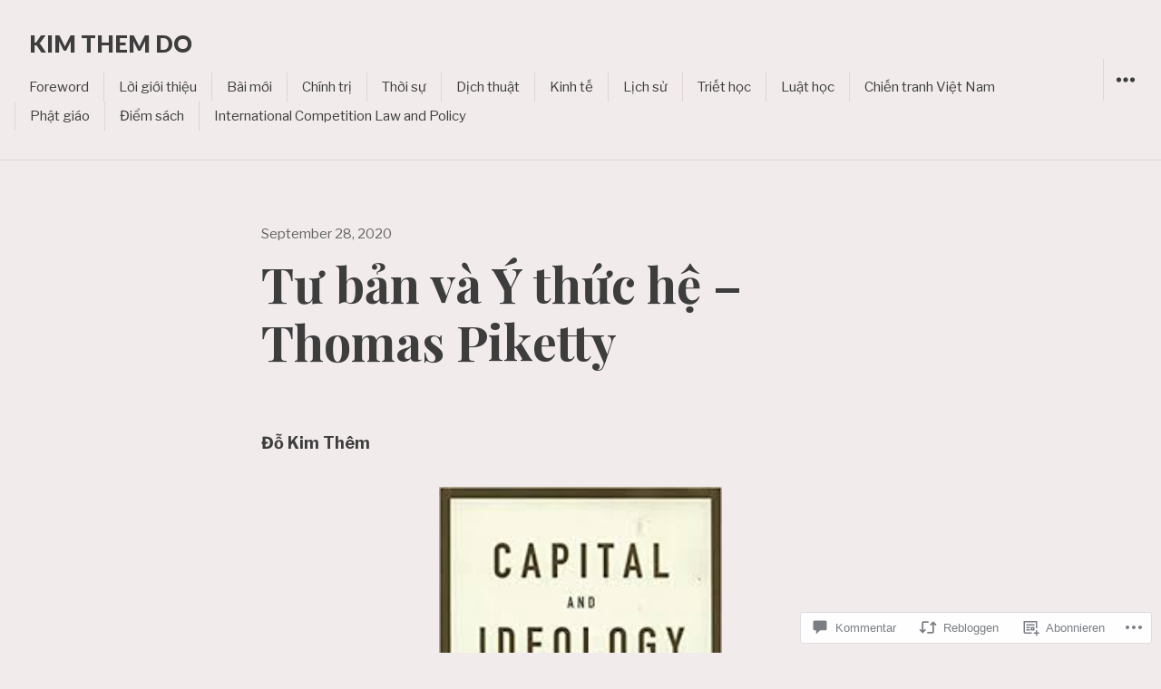

--- FILE ---
content_type: text/html; charset=UTF-8
request_url: https://kimthemdo.com/2020/09/28/diem-sach-tu-ban-va-y-thuc-he-cua-thomas-piketty/
body_size: 63432
content:
<!DOCTYPE html>
<html lang="de-DE" class="no-js">
<head>
<meta charset="UTF-8">
<meta name="viewport" content="width=device-width, initial-scale=1">
<link rel="profile" href="http://gmpg.org/xfn/11">
<link rel="pingback" href="https://kimthemdo.com/xmlrpc.php">
<script>(function(html){html.className = html.className.replace(/\bno-js\b/,'js')})(document.documentElement);</script>
<title>Tư bản và Ý thức hệ &#8211; Thomas Piketty &#8211; KIM THEM DO</title>
<script type="text/javascript">
  WebFontConfig = {"google":{"families":["Libre+Franklin:r,i,b,bi:latin,latin-ext"]},"api_url":"https:\/\/fonts-api.wp.com\/css"};
  (function() {
    var wf = document.createElement('script');
    wf.src = '/wp-content/plugins/custom-fonts/js/webfont.js';
    wf.type = 'text/javascript';
    wf.async = 'true';
    var s = document.getElementsByTagName('script')[0];
    s.parentNode.insertBefore(wf, s);
	})();
</script><style id="jetpack-custom-fonts-css">.wf-active body, .wf-active button, .wf-active input, .wf-active select, .wf-active textarea{font-family:"Libre Franklin",sans-serif}.wf-active blockquote cite, .wf-active blockquote small{font-family:"Libre Franklin",sans-serif}.wf-active button, .wf-active input[type="button"], .wf-active input[type="reset"], .wf-active input[type="submit"]{font-family:"Libre Franklin",sans-serif}.wf-active .post-password-form label{font-family:"Libre Franklin",sans-serif}.wf-active .post-navigation{font-family:"Libre Franklin",sans-serif}.wf-active .pagination{font-family:"Libre Franklin",sans-serif}.wf-active .comment-navigation, .wf-active .image-navigation{font-family:"Libre Franklin",sans-serif}.wf-active .site .skip-link{font-family:"Libre Franklin",sans-serif}.wf-active .widget_recent_entries .post-date{font-family:"Libre Franklin",sans-serif}.wf-active .widget_rss .rss-date, .wf-active .widget_rss cite{font-family:"Libre Franklin",sans-serif}.wf-active .site-description{font-family:"Libre Franklin",sans-serif}.wf-active .author-title{font-family:"Libre Franklin",sans-serif}.wf-active .author-description{font-family:"Libre Franklin",sans-serif}.wf-active .cat-links, .wf-active .comments-link, .wf-active .edit-link, .wf-active .full-size-link, .wf-active .posted-on, .wf-active .sticky-post, .wf-active .tags-links{font-family:"Libre Franklin",sans-serif}.wf-active .page-links{font-family:"Libre Franklin",sans-serif}.wf-active .entry-caption{font-family:"Libre Franklin",sans-serif}.wf-active .comment-author{font-family:"Libre Franklin",sans-serif}.wf-active .comment-metadata, .wf-active .pingback .edit-link{font-family:"Libre Franklin",sans-serif}.wf-active .comment-list .reply a{font-family:"Libre Franklin",sans-serif}.wf-active .comment-form label{font-family:"Libre Franklin",sans-serif}.wf-active .wp-caption-text{font-family:"Libre Franklin",sans-serif}.wf-active .gallery-caption{font-family:"Libre Franklin",sans-serif}.wf-active .widecolumn .mu_register label, .wf-active .widecolumn label{font-family:"Libre Franklin",sans-serif}.wf-active #infinite-handle span{font-family:"Libre Franklin",sans-serif}.wf-active .site .portfolio-entry-meta{font-family:"Libre Franklin",sans-serif}.wf-active .hentry div#jp-relatedposts div.jp-relatedposts-items .jp-relatedposts-post .jp-relatedposts-post-context, .wf-active .hentry div#jp-relatedposts div.jp-relatedposts-items .jp-relatedposts-post .jp-relatedposts-post-date{font-family:"Libre Franklin",sans-serif}.wf-active .comments-area #respond p.form-submit input#comment-submit{font-family:"Libre Franklin",sans-serif}.wf-active .comment-content p.comment-likes span.comment-like-feedback{font-family:"Libre Franklin",sans-serif}.wf-active .pd-rating{font-family:"Libre Franklin",sans-serif}.wf-active .widget_authors strong{font-family:"Libre Franklin",sans-serif}.wf-active .top_rated div > p{font-family:"Libre Franklin",sans-serif}</style>
<meta name='robots' content='max-image-preview:large' />

<!-- Async WordPress.com Remote Login -->
<script id="wpcom_remote_login_js">
var wpcom_remote_login_extra_auth = '';
function wpcom_remote_login_remove_dom_node_id( element_id ) {
	var dom_node = document.getElementById( element_id );
	if ( dom_node ) { dom_node.parentNode.removeChild( dom_node ); }
}
function wpcom_remote_login_remove_dom_node_classes( class_name ) {
	var dom_nodes = document.querySelectorAll( '.' + class_name );
	for ( var i = 0; i < dom_nodes.length; i++ ) {
		dom_nodes[ i ].parentNode.removeChild( dom_nodes[ i ] );
	}
}
function wpcom_remote_login_final_cleanup() {
	wpcom_remote_login_remove_dom_node_classes( "wpcom_remote_login_msg" );
	wpcom_remote_login_remove_dom_node_id( "wpcom_remote_login_key" );
	wpcom_remote_login_remove_dom_node_id( "wpcom_remote_login_validate" );
	wpcom_remote_login_remove_dom_node_id( "wpcom_remote_login_js" );
	wpcom_remote_login_remove_dom_node_id( "wpcom_request_access_iframe" );
	wpcom_remote_login_remove_dom_node_id( "wpcom_request_access_styles" );
}

// Watch for messages back from the remote login
window.addEventListener( "message", function( e ) {
	if ( e.origin === "https://r-login.wordpress.com" ) {
		var data = {};
		try {
			data = JSON.parse( e.data );
		} catch( e ) {
			wpcom_remote_login_final_cleanup();
			return;
		}

		if ( data.msg === 'LOGIN' ) {
			// Clean up the login check iframe
			wpcom_remote_login_remove_dom_node_id( "wpcom_remote_login_key" );

			var id_regex = new RegExp( /^[0-9]+$/ );
			var token_regex = new RegExp( /^.*|.*|.*$/ );
			if (
				token_regex.test( data.token )
				&& id_regex.test( data.wpcomid )
			) {
				// We have everything we need to ask for a login
				var script = document.createElement( "script" );
				script.setAttribute( "id", "wpcom_remote_login_validate" );
				script.src = '/remote-login.php?wpcom_remote_login=validate'
					+ '&wpcomid=' + data.wpcomid
					+ '&token=' + encodeURIComponent( data.token )
					+ '&host=' + window.location.protocol
					+ '//' + window.location.hostname
					+ '&postid=283'
					+ '&is_singular=1';
				document.body.appendChild( script );
			}

			return;
		}

		// Safari ITP, not logged in, so redirect
		if ( data.msg === 'LOGIN-REDIRECT' ) {
			window.location = 'https://wordpress.com/log-in?redirect_to=' + window.location.href;
			return;
		}

		// Safari ITP, storage access failed, remove the request
		if ( data.msg === 'LOGIN-REMOVE' ) {
			var css_zap = 'html { -webkit-transition: margin-top 1s; transition: margin-top 1s; } /* 9001 */ html { margin-top: 0 !important; } * html body { margin-top: 0 !important; } @media screen and ( max-width: 782px ) { html { margin-top: 0 !important; } * html body { margin-top: 0 !important; } }';
			var style_zap = document.createElement( 'style' );
			style_zap.type = 'text/css';
			style_zap.appendChild( document.createTextNode( css_zap ) );
			document.body.appendChild( style_zap );

			var e = document.getElementById( 'wpcom_request_access_iframe' );
			e.parentNode.removeChild( e );

			document.cookie = 'wordpress_com_login_access=denied; path=/; max-age=31536000';

			return;
		}

		// Safari ITP
		if ( data.msg === 'REQUEST_ACCESS' ) {
			console.log( 'request access: safari' );

			// Check ITP iframe enable/disable knob
			if ( wpcom_remote_login_extra_auth !== 'safari_itp_iframe' ) {
				return;
			}

			// If we are in a "private window" there is no ITP.
			var private_window = false;
			try {
				var opendb = window.openDatabase( null, null, null, null );
			} catch( e ) {
				private_window = true;
			}

			if ( private_window ) {
				console.log( 'private window' );
				return;
			}

			var iframe = document.createElement( 'iframe' );
			iframe.id = 'wpcom_request_access_iframe';
			iframe.setAttribute( 'scrolling', 'no' );
			iframe.setAttribute( 'sandbox', 'allow-storage-access-by-user-activation allow-scripts allow-same-origin allow-top-navigation-by-user-activation' );
			iframe.src = 'https://r-login.wordpress.com/remote-login.php?wpcom_remote_login=request_access&origin=' + encodeURIComponent( data.origin ) + '&wpcomid=' + encodeURIComponent( data.wpcomid );

			var css = 'html { -webkit-transition: margin-top 1s; transition: margin-top 1s; } /* 9001 */ html { margin-top: 46px !important; } * html body { margin-top: 46px !important; } @media screen and ( max-width: 660px ) { html { margin-top: 71px !important; } * html body { margin-top: 71px !important; } #wpcom_request_access_iframe { display: block; height: 71px !important; } } #wpcom_request_access_iframe { border: 0px; height: 46px; position: fixed; top: 0; left: 0; width: 100%; min-width: 100%; z-index: 99999; background: #23282d; } ';

			var style = document.createElement( 'style' );
			style.type = 'text/css';
			style.id = 'wpcom_request_access_styles';
			style.appendChild( document.createTextNode( css ) );
			document.body.appendChild( style );

			document.body.appendChild( iframe );
		}

		if ( data.msg === 'DONE' ) {
			wpcom_remote_login_final_cleanup();
		}
	}
}, false );

// Inject the remote login iframe after the page has had a chance to load
// more critical resources
window.addEventListener( "DOMContentLoaded", function( e ) {
	var iframe = document.createElement( "iframe" );
	iframe.style.display = "none";
	iframe.setAttribute( "scrolling", "no" );
	iframe.setAttribute( "id", "wpcom_remote_login_key" );
	iframe.src = "https://r-login.wordpress.com/remote-login.php"
		+ "?wpcom_remote_login=key"
		+ "&origin=aHR0cHM6Ly9raW10aGVtZG8uY29t"
		+ "&wpcomid=166081308"
		+ "&time=" + Math.floor( Date.now() / 1000 );
	document.body.appendChild( iframe );
}, false );
</script>
<link rel='dns-prefetch' href='//s0.wp.com' />
<link rel='dns-prefetch' href='//widgets.wp.com' />
<link rel='dns-prefetch' href='//wordpress.com' />
<link rel='dns-prefetch' href='//fonts-api.wp.com' />
<link rel="alternate" type="application/rss+xml" title="KIM THEM DO &raquo; Feed" href="https://kimthemdo.com/feed/" />
<link rel="alternate" type="application/rss+xml" title="KIM THEM DO &raquo; Kommentar-Feed" href="https://kimthemdo.com/comments/feed/" />
<link rel="alternate" type="application/rss+xml" title="KIM THEM DO &raquo; Tư bản và Ý thức hệ &#8211; Thomas Piketty Kommentar-Feed" href="https://kimthemdo.com/2020/09/28/diem-sach-tu-ban-va-y-thuc-he-cua-thomas-piketty/feed/" />
	<script type="text/javascript">
		/* <![CDATA[ */
		function addLoadEvent(func) {
			var oldonload = window.onload;
			if (typeof window.onload != 'function') {
				window.onload = func;
			} else {
				window.onload = function () {
					oldonload();
					func();
				}
			}
		}
		/* ]]> */
	</script>
	<link crossorigin='anonymous' rel='stylesheet' id='all-css-0-1' href='/_static/??-eJxtzEkKgDAMQNELWYNjcSGeRdog1Q7BpHh9UQRBXD74fDhImRQFo0DIinxeXGRYUWg222PgHCEkmz0y7OhnQasosXxUGuYC/o/ebfh+b135FMZKd02th77t1hMpiDR+&cssminify=yes' type='text/css' media='all' />
<style id='wp-emoji-styles-inline-css'>

	img.wp-smiley, img.emoji {
		display: inline !important;
		border: none !important;
		box-shadow: none !important;
		height: 1em !important;
		width: 1em !important;
		margin: 0 0.07em !important;
		vertical-align: -0.1em !important;
		background: none !important;
		padding: 0 !important;
	}
/*# sourceURL=wp-emoji-styles-inline-css */
</style>
<link crossorigin='anonymous' rel='stylesheet' id='all-css-2-1' href='/wp-content/plugins/gutenberg-core/v22.2.0/build/styles/block-library/style.css?m=1764855221i&cssminify=yes' type='text/css' media='all' />
<style id='wp-block-library-inline-css'>
.has-text-align-justify {
	text-align:justify;
}
.has-text-align-justify{text-align:justify;}

/*# sourceURL=wp-block-library-inline-css */
</style><style id='wp-block-paragraph-inline-css'>
.is-small-text{font-size:.875em}.is-regular-text{font-size:1em}.is-large-text{font-size:2.25em}.is-larger-text{font-size:3em}.has-drop-cap:not(:focus):first-letter{float:left;font-size:8.4em;font-style:normal;font-weight:100;line-height:.68;margin:.05em .1em 0 0;text-transform:uppercase}body.rtl .has-drop-cap:not(:focus):first-letter{float:none;margin-left:.1em}p.has-drop-cap.has-background{overflow:hidden}:root :where(p.has-background){padding:1.25em 2.375em}:where(p.has-text-color:not(.has-link-color)) a{color:inherit}p.has-text-align-left[style*="writing-mode:vertical-lr"],p.has-text-align-right[style*="writing-mode:vertical-rl"]{rotate:180deg}
/*# sourceURL=/wp-content/plugins/gutenberg-core/v22.2.0/build/styles/block-library/paragraph/style.css */
</style>
<style id='wp-block-image-inline-css'>
.wp-block-image>a,.wp-block-image>figure>a{display:inline-block}.wp-block-image img{box-sizing:border-box;height:auto;max-width:100%;vertical-align:bottom}@media not (prefers-reduced-motion){.wp-block-image img.hide{visibility:hidden}.wp-block-image img.show{animation:show-content-image .4s}}.wp-block-image[style*=border-radius] img,.wp-block-image[style*=border-radius]>a{border-radius:inherit}.wp-block-image.has-custom-border img{box-sizing:border-box}.wp-block-image.aligncenter{text-align:center}.wp-block-image.alignfull>a,.wp-block-image.alignwide>a{width:100%}.wp-block-image.alignfull img,.wp-block-image.alignwide img{height:auto;width:100%}.wp-block-image .aligncenter,.wp-block-image .alignleft,.wp-block-image .alignright,.wp-block-image.aligncenter,.wp-block-image.alignleft,.wp-block-image.alignright{display:table}.wp-block-image .aligncenter>figcaption,.wp-block-image .alignleft>figcaption,.wp-block-image .alignright>figcaption,.wp-block-image.aligncenter>figcaption,.wp-block-image.alignleft>figcaption,.wp-block-image.alignright>figcaption{caption-side:bottom;display:table-caption}.wp-block-image .alignleft{float:left;margin:.5em 1em .5em 0}.wp-block-image .alignright{float:right;margin:.5em 0 .5em 1em}.wp-block-image .aligncenter{margin-left:auto;margin-right:auto}.wp-block-image :where(figcaption){margin-bottom:1em;margin-top:.5em}.wp-block-image.is-style-circle-mask img{border-radius:9999px}@supports ((-webkit-mask-image:none) or (mask-image:none)) or (-webkit-mask-image:none){.wp-block-image.is-style-circle-mask img{border-radius:0;-webkit-mask-image:url('data:image/svg+xml;utf8,<svg viewBox="0 0 100 100" xmlns="http://www.w3.org/2000/svg"><circle cx="50" cy="50" r="50"/></svg>');mask-image:url('data:image/svg+xml;utf8,<svg viewBox="0 0 100 100" xmlns="http://www.w3.org/2000/svg"><circle cx="50" cy="50" r="50"/></svg>');mask-mode:alpha;-webkit-mask-position:center;mask-position:center;-webkit-mask-repeat:no-repeat;mask-repeat:no-repeat;-webkit-mask-size:contain;mask-size:contain}}:root :where(.wp-block-image.is-style-rounded img,.wp-block-image .is-style-rounded img){border-radius:9999px}.wp-block-image figure{margin:0}.wp-lightbox-container{display:flex;flex-direction:column;position:relative}.wp-lightbox-container img{cursor:zoom-in}.wp-lightbox-container img:hover+button{opacity:1}.wp-lightbox-container button{align-items:center;backdrop-filter:blur(16px) saturate(180%);background-color:#5a5a5a40;border:none;border-radius:4px;cursor:zoom-in;display:flex;height:20px;justify-content:center;opacity:0;padding:0;position:absolute;right:16px;text-align:center;top:16px;width:20px;z-index:100}@media not (prefers-reduced-motion){.wp-lightbox-container button{transition:opacity .2s ease}}.wp-lightbox-container button:focus-visible{outline:3px auto #5a5a5a40;outline:3px auto -webkit-focus-ring-color;outline-offset:3px}.wp-lightbox-container button:hover{cursor:pointer;opacity:1}.wp-lightbox-container button:focus{opacity:1}.wp-lightbox-container button:focus,.wp-lightbox-container button:hover,.wp-lightbox-container button:not(:hover):not(:active):not(.has-background){background-color:#5a5a5a40;border:none}.wp-lightbox-overlay{box-sizing:border-box;cursor:zoom-out;height:100vh;left:0;overflow:hidden;position:fixed;top:0;visibility:hidden;width:100%;z-index:100000}.wp-lightbox-overlay .close-button{align-items:center;cursor:pointer;display:flex;justify-content:center;min-height:40px;min-width:40px;padding:0;position:absolute;right:calc(env(safe-area-inset-right) + 16px);top:calc(env(safe-area-inset-top) + 16px);z-index:5000000}.wp-lightbox-overlay .close-button:focus,.wp-lightbox-overlay .close-button:hover,.wp-lightbox-overlay .close-button:not(:hover):not(:active):not(.has-background){background:none;border:none}.wp-lightbox-overlay .lightbox-image-container{height:var(--wp--lightbox-container-height);left:50%;overflow:hidden;position:absolute;top:50%;transform:translate(-50%,-50%);transform-origin:top left;width:var(--wp--lightbox-container-width);z-index:9999999999}.wp-lightbox-overlay .wp-block-image{align-items:center;box-sizing:border-box;display:flex;height:100%;justify-content:center;margin:0;position:relative;transform-origin:0 0;width:100%;z-index:3000000}.wp-lightbox-overlay .wp-block-image img{height:var(--wp--lightbox-image-height);min-height:var(--wp--lightbox-image-height);min-width:var(--wp--lightbox-image-width);width:var(--wp--lightbox-image-width)}.wp-lightbox-overlay .wp-block-image figcaption{display:none}.wp-lightbox-overlay button{background:none;border:none}.wp-lightbox-overlay .scrim{background-color:#fff;height:100%;opacity:.9;position:absolute;width:100%;z-index:2000000}.wp-lightbox-overlay.active{visibility:visible}@media not (prefers-reduced-motion){.wp-lightbox-overlay.active{animation:turn-on-visibility .25s both}.wp-lightbox-overlay.active img{animation:turn-on-visibility .35s both}.wp-lightbox-overlay.show-closing-animation:not(.active){animation:turn-off-visibility .35s both}.wp-lightbox-overlay.show-closing-animation:not(.active) img{animation:turn-off-visibility .25s both}.wp-lightbox-overlay.zoom.active{animation:none;opacity:1;visibility:visible}.wp-lightbox-overlay.zoom.active .lightbox-image-container{animation:lightbox-zoom-in .4s}.wp-lightbox-overlay.zoom.active .lightbox-image-container img{animation:none}.wp-lightbox-overlay.zoom.active .scrim{animation:turn-on-visibility .4s forwards}.wp-lightbox-overlay.zoom.show-closing-animation:not(.active){animation:none}.wp-lightbox-overlay.zoom.show-closing-animation:not(.active) .lightbox-image-container{animation:lightbox-zoom-out .4s}.wp-lightbox-overlay.zoom.show-closing-animation:not(.active) .lightbox-image-container img{animation:none}.wp-lightbox-overlay.zoom.show-closing-animation:not(.active) .scrim{animation:turn-off-visibility .4s forwards}}@keyframes show-content-image{0%{visibility:hidden}99%{visibility:hidden}to{visibility:visible}}@keyframes turn-on-visibility{0%{opacity:0}to{opacity:1}}@keyframes turn-off-visibility{0%{opacity:1;visibility:visible}99%{opacity:0;visibility:visible}to{opacity:0;visibility:hidden}}@keyframes lightbox-zoom-in{0%{transform:translate(calc((-100vw + var(--wp--lightbox-scrollbar-width))/2 + var(--wp--lightbox-initial-left-position)),calc(-50vh + var(--wp--lightbox-initial-top-position))) scale(var(--wp--lightbox-scale))}to{transform:translate(-50%,-50%) scale(1)}}@keyframes lightbox-zoom-out{0%{transform:translate(-50%,-50%) scale(1);visibility:visible}99%{visibility:visible}to{transform:translate(calc((-100vw + var(--wp--lightbox-scrollbar-width))/2 + var(--wp--lightbox-initial-left-position)),calc(-50vh + var(--wp--lightbox-initial-top-position))) scale(var(--wp--lightbox-scale));visibility:hidden}}
/*# sourceURL=/wp-content/plugins/gutenberg-core/v22.2.0/build/styles/block-library/image/style.css */
</style>
<style id='global-styles-inline-css'>
:root{--wp--preset--aspect-ratio--square: 1;--wp--preset--aspect-ratio--4-3: 4/3;--wp--preset--aspect-ratio--3-4: 3/4;--wp--preset--aspect-ratio--3-2: 3/2;--wp--preset--aspect-ratio--2-3: 2/3;--wp--preset--aspect-ratio--16-9: 16/9;--wp--preset--aspect-ratio--9-16: 9/16;--wp--preset--color--black: #000000;--wp--preset--color--cyan-bluish-gray: #abb8c3;--wp--preset--color--white: #ffffff;--wp--preset--color--pale-pink: #f78da7;--wp--preset--color--vivid-red: #cf2e2e;--wp--preset--color--luminous-vivid-orange: #ff6900;--wp--preset--color--luminous-vivid-amber: #fcb900;--wp--preset--color--light-green-cyan: #7bdcb5;--wp--preset--color--vivid-green-cyan: #00d084;--wp--preset--color--pale-cyan-blue: #8ed1fc;--wp--preset--color--vivid-cyan-blue: #0693e3;--wp--preset--color--vivid-purple: #9b51e0;--wp--preset--gradient--vivid-cyan-blue-to-vivid-purple: linear-gradient(135deg,rgb(6,147,227) 0%,rgb(155,81,224) 100%);--wp--preset--gradient--light-green-cyan-to-vivid-green-cyan: linear-gradient(135deg,rgb(122,220,180) 0%,rgb(0,208,130) 100%);--wp--preset--gradient--luminous-vivid-amber-to-luminous-vivid-orange: linear-gradient(135deg,rgb(252,185,0) 0%,rgb(255,105,0) 100%);--wp--preset--gradient--luminous-vivid-orange-to-vivid-red: linear-gradient(135deg,rgb(255,105,0) 0%,rgb(207,46,46) 100%);--wp--preset--gradient--very-light-gray-to-cyan-bluish-gray: linear-gradient(135deg,rgb(238,238,238) 0%,rgb(169,184,195) 100%);--wp--preset--gradient--cool-to-warm-spectrum: linear-gradient(135deg,rgb(74,234,220) 0%,rgb(151,120,209) 20%,rgb(207,42,186) 40%,rgb(238,44,130) 60%,rgb(251,105,98) 80%,rgb(254,248,76) 100%);--wp--preset--gradient--blush-light-purple: linear-gradient(135deg,rgb(255,206,236) 0%,rgb(152,150,240) 100%);--wp--preset--gradient--blush-bordeaux: linear-gradient(135deg,rgb(254,205,165) 0%,rgb(254,45,45) 50%,rgb(107,0,62) 100%);--wp--preset--gradient--luminous-dusk: linear-gradient(135deg,rgb(255,203,112) 0%,rgb(199,81,192) 50%,rgb(65,88,208) 100%);--wp--preset--gradient--pale-ocean: linear-gradient(135deg,rgb(255,245,203) 0%,rgb(182,227,212) 50%,rgb(51,167,181) 100%);--wp--preset--gradient--electric-grass: linear-gradient(135deg,rgb(202,248,128) 0%,rgb(113,206,126) 100%);--wp--preset--gradient--midnight: linear-gradient(135deg,rgb(2,3,129) 0%,rgb(40,116,252) 100%);--wp--preset--font-size--small: 13px;--wp--preset--font-size--medium: 20px;--wp--preset--font-size--large: 36px;--wp--preset--font-size--x-large: 42px;--wp--preset--font-family--albert-sans: 'Albert Sans', sans-serif;--wp--preset--font-family--alegreya: Alegreya, serif;--wp--preset--font-family--arvo: Arvo, serif;--wp--preset--font-family--bodoni-moda: 'Bodoni Moda', serif;--wp--preset--font-family--bricolage-grotesque: 'Bricolage Grotesque', sans-serif;--wp--preset--font-family--cabin: Cabin, sans-serif;--wp--preset--font-family--chivo: Chivo, sans-serif;--wp--preset--font-family--commissioner: Commissioner, sans-serif;--wp--preset--font-family--cormorant: Cormorant, serif;--wp--preset--font-family--courier-prime: 'Courier Prime', monospace;--wp--preset--font-family--crimson-pro: 'Crimson Pro', serif;--wp--preset--font-family--dm-mono: 'DM Mono', monospace;--wp--preset--font-family--dm-sans: 'DM Sans', sans-serif;--wp--preset--font-family--dm-serif-display: 'DM Serif Display', serif;--wp--preset--font-family--domine: Domine, serif;--wp--preset--font-family--eb-garamond: 'EB Garamond', serif;--wp--preset--font-family--epilogue: Epilogue, sans-serif;--wp--preset--font-family--fahkwang: Fahkwang, sans-serif;--wp--preset--font-family--figtree: Figtree, sans-serif;--wp--preset--font-family--fira-sans: 'Fira Sans', sans-serif;--wp--preset--font-family--fjalla-one: 'Fjalla One', sans-serif;--wp--preset--font-family--fraunces: Fraunces, serif;--wp--preset--font-family--gabarito: Gabarito, system-ui;--wp--preset--font-family--ibm-plex-mono: 'IBM Plex Mono', monospace;--wp--preset--font-family--ibm-plex-sans: 'IBM Plex Sans', sans-serif;--wp--preset--font-family--ibarra-real-nova: 'Ibarra Real Nova', serif;--wp--preset--font-family--instrument-serif: 'Instrument Serif', serif;--wp--preset--font-family--inter: Inter, sans-serif;--wp--preset--font-family--josefin-sans: 'Josefin Sans', sans-serif;--wp--preset--font-family--jost: Jost, sans-serif;--wp--preset--font-family--libre-baskerville: 'Libre Baskerville', serif;--wp--preset--font-family--libre-franklin: 'Libre Franklin', sans-serif;--wp--preset--font-family--literata: Literata, serif;--wp--preset--font-family--lora: Lora, serif;--wp--preset--font-family--merriweather: Merriweather, serif;--wp--preset--font-family--montserrat: Montserrat, sans-serif;--wp--preset--font-family--newsreader: Newsreader, serif;--wp--preset--font-family--noto-sans-mono: 'Noto Sans Mono', sans-serif;--wp--preset--font-family--nunito: Nunito, sans-serif;--wp--preset--font-family--open-sans: 'Open Sans', sans-serif;--wp--preset--font-family--overpass: Overpass, sans-serif;--wp--preset--font-family--pt-serif: 'PT Serif', serif;--wp--preset--font-family--petrona: Petrona, serif;--wp--preset--font-family--piazzolla: Piazzolla, serif;--wp--preset--font-family--playfair-display: 'Playfair Display', serif;--wp--preset--font-family--plus-jakarta-sans: 'Plus Jakarta Sans', sans-serif;--wp--preset--font-family--poppins: Poppins, sans-serif;--wp--preset--font-family--raleway: Raleway, sans-serif;--wp--preset--font-family--roboto: Roboto, sans-serif;--wp--preset--font-family--roboto-slab: 'Roboto Slab', serif;--wp--preset--font-family--rubik: Rubik, sans-serif;--wp--preset--font-family--rufina: Rufina, serif;--wp--preset--font-family--sora: Sora, sans-serif;--wp--preset--font-family--source-sans-3: 'Source Sans 3', sans-serif;--wp--preset--font-family--source-serif-4: 'Source Serif 4', serif;--wp--preset--font-family--space-mono: 'Space Mono', monospace;--wp--preset--font-family--syne: Syne, sans-serif;--wp--preset--font-family--texturina: Texturina, serif;--wp--preset--font-family--urbanist: Urbanist, sans-serif;--wp--preset--font-family--work-sans: 'Work Sans', sans-serif;--wp--preset--spacing--20: 0.44rem;--wp--preset--spacing--30: 0.67rem;--wp--preset--spacing--40: 1rem;--wp--preset--spacing--50: 1.5rem;--wp--preset--spacing--60: 2.25rem;--wp--preset--spacing--70: 3.38rem;--wp--preset--spacing--80: 5.06rem;--wp--preset--shadow--natural: 6px 6px 9px rgba(0, 0, 0, 0.2);--wp--preset--shadow--deep: 12px 12px 50px rgba(0, 0, 0, 0.4);--wp--preset--shadow--sharp: 6px 6px 0px rgba(0, 0, 0, 0.2);--wp--preset--shadow--outlined: 6px 6px 0px -3px rgb(255, 255, 255), 6px 6px rgb(0, 0, 0);--wp--preset--shadow--crisp: 6px 6px 0px rgb(0, 0, 0);}:where(.is-layout-flex){gap: 0.5em;}:where(.is-layout-grid){gap: 0.5em;}body .is-layout-flex{display: flex;}.is-layout-flex{flex-wrap: wrap;align-items: center;}.is-layout-flex > :is(*, div){margin: 0;}body .is-layout-grid{display: grid;}.is-layout-grid > :is(*, div){margin: 0;}:where(.wp-block-columns.is-layout-flex){gap: 2em;}:where(.wp-block-columns.is-layout-grid){gap: 2em;}:where(.wp-block-post-template.is-layout-flex){gap: 1.25em;}:where(.wp-block-post-template.is-layout-grid){gap: 1.25em;}.has-black-color{color: var(--wp--preset--color--black) !important;}.has-cyan-bluish-gray-color{color: var(--wp--preset--color--cyan-bluish-gray) !important;}.has-white-color{color: var(--wp--preset--color--white) !important;}.has-pale-pink-color{color: var(--wp--preset--color--pale-pink) !important;}.has-vivid-red-color{color: var(--wp--preset--color--vivid-red) !important;}.has-luminous-vivid-orange-color{color: var(--wp--preset--color--luminous-vivid-orange) !important;}.has-luminous-vivid-amber-color{color: var(--wp--preset--color--luminous-vivid-amber) !important;}.has-light-green-cyan-color{color: var(--wp--preset--color--light-green-cyan) !important;}.has-vivid-green-cyan-color{color: var(--wp--preset--color--vivid-green-cyan) !important;}.has-pale-cyan-blue-color{color: var(--wp--preset--color--pale-cyan-blue) !important;}.has-vivid-cyan-blue-color{color: var(--wp--preset--color--vivid-cyan-blue) !important;}.has-vivid-purple-color{color: var(--wp--preset--color--vivid-purple) !important;}.has-black-background-color{background-color: var(--wp--preset--color--black) !important;}.has-cyan-bluish-gray-background-color{background-color: var(--wp--preset--color--cyan-bluish-gray) !important;}.has-white-background-color{background-color: var(--wp--preset--color--white) !important;}.has-pale-pink-background-color{background-color: var(--wp--preset--color--pale-pink) !important;}.has-vivid-red-background-color{background-color: var(--wp--preset--color--vivid-red) !important;}.has-luminous-vivid-orange-background-color{background-color: var(--wp--preset--color--luminous-vivid-orange) !important;}.has-luminous-vivid-amber-background-color{background-color: var(--wp--preset--color--luminous-vivid-amber) !important;}.has-light-green-cyan-background-color{background-color: var(--wp--preset--color--light-green-cyan) !important;}.has-vivid-green-cyan-background-color{background-color: var(--wp--preset--color--vivid-green-cyan) !important;}.has-pale-cyan-blue-background-color{background-color: var(--wp--preset--color--pale-cyan-blue) !important;}.has-vivid-cyan-blue-background-color{background-color: var(--wp--preset--color--vivid-cyan-blue) !important;}.has-vivid-purple-background-color{background-color: var(--wp--preset--color--vivid-purple) !important;}.has-black-border-color{border-color: var(--wp--preset--color--black) !important;}.has-cyan-bluish-gray-border-color{border-color: var(--wp--preset--color--cyan-bluish-gray) !important;}.has-white-border-color{border-color: var(--wp--preset--color--white) !important;}.has-pale-pink-border-color{border-color: var(--wp--preset--color--pale-pink) !important;}.has-vivid-red-border-color{border-color: var(--wp--preset--color--vivid-red) !important;}.has-luminous-vivid-orange-border-color{border-color: var(--wp--preset--color--luminous-vivid-orange) !important;}.has-luminous-vivid-amber-border-color{border-color: var(--wp--preset--color--luminous-vivid-amber) !important;}.has-light-green-cyan-border-color{border-color: var(--wp--preset--color--light-green-cyan) !important;}.has-vivid-green-cyan-border-color{border-color: var(--wp--preset--color--vivid-green-cyan) !important;}.has-pale-cyan-blue-border-color{border-color: var(--wp--preset--color--pale-cyan-blue) !important;}.has-vivid-cyan-blue-border-color{border-color: var(--wp--preset--color--vivid-cyan-blue) !important;}.has-vivid-purple-border-color{border-color: var(--wp--preset--color--vivid-purple) !important;}.has-vivid-cyan-blue-to-vivid-purple-gradient-background{background: var(--wp--preset--gradient--vivid-cyan-blue-to-vivid-purple) !important;}.has-light-green-cyan-to-vivid-green-cyan-gradient-background{background: var(--wp--preset--gradient--light-green-cyan-to-vivid-green-cyan) !important;}.has-luminous-vivid-amber-to-luminous-vivid-orange-gradient-background{background: var(--wp--preset--gradient--luminous-vivid-amber-to-luminous-vivid-orange) !important;}.has-luminous-vivid-orange-to-vivid-red-gradient-background{background: var(--wp--preset--gradient--luminous-vivid-orange-to-vivid-red) !important;}.has-very-light-gray-to-cyan-bluish-gray-gradient-background{background: var(--wp--preset--gradient--very-light-gray-to-cyan-bluish-gray) !important;}.has-cool-to-warm-spectrum-gradient-background{background: var(--wp--preset--gradient--cool-to-warm-spectrum) !important;}.has-blush-light-purple-gradient-background{background: var(--wp--preset--gradient--blush-light-purple) !important;}.has-blush-bordeaux-gradient-background{background: var(--wp--preset--gradient--blush-bordeaux) !important;}.has-luminous-dusk-gradient-background{background: var(--wp--preset--gradient--luminous-dusk) !important;}.has-pale-ocean-gradient-background{background: var(--wp--preset--gradient--pale-ocean) !important;}.has-electric-grass-gradient-background{background: var(--wp--preset--gradient--electric-grass) !important;}.has-midnight-gradient-background{background: var(--wp--preset--gradient--midnight) !important;}.has-small-font-size{font-size: var(--wp--preset--font-size--small) !important;}.has-medium-font-size{font-size: var(--wp--preset--font-size--medium) !important;}.has-large-font-size{font-size: var(--wp--preset--font-size--large) !important;}.has-x-large-font-size{font-size: var(--wp--preset--font-size--x-large) !important;}.has-albert-sans-font-family{font-family: var(--wp--preset--font-family--albert-sans) !important;}.has-alegreya-font-family{font-family: var(--wp--preset--font-family--alegreya) !important;}.has-arvo-font-family{font-family: var(--wp--preset--font-family--arvo) !important;}.has-bodoni-moda-font-family{font-family: var(--wp--preset--font-family--bodoni-moda) !important;}.has-bricolage-grotesque-font-family{font-family: var(--wp--preset--font-family--bricolage-grotesque) !important;}.has-cabin-font-family{font-family: var(--wp--preset--font-family--cabin) !important;}.has-chivo-font-family{font-family: var(--wp--preset--font-family--chivo) !important;}.has-commissioner-font-family{font-family: var(--wp--preset--font-family--commissioner) !important;}.has-cormorant-font-family{font-family: var(--wp--preset--font-family--cormorant) !important;}.has-courier-prime-font-family{font-family: var(--wp--preset--font-family--courier-prime) !important;}.has-crimson-pro-font-family{font-family: var(--wp--preset--font-family--crimson-pro) !important;}.has-dm-mono-font-family{font-family: var(--wp--preset--font-family--dm-mono) !important;}.has-dm-sans-font-family{font-family: var(--wp--preset--font-family--dm-sans) !important;}.has-dm-serif-display-font-family{font-family: var(--wp--preset--font-family--dm-serif-display) !important;}.has-domine-font-family{font-family: var(--wp--preset--font-family--domine) !important;}.has-eb-garamond-font-family{font-family: var(--wp--preset--font-family--eb-garamond) !important;}.has-epilogue-font-family{font-family: var(--wp--preset--font-family--epilogue) !important;}.has-fahkwang-font-family{font-family: var(--wp--preset--font-family--fahkwang) !important;}.has-figtree-font-family{font-family: var(--wp--preset--font-family--figtree) !important;}.has-fira-sans-font-family{font-family: var(--wp--preset--font-family--fira-sans) !important;}.has-fjalla-one-font-family{font-family: var(--wp--preset--font-family--fjalla-one) !important;}.has-fraunces-font-family{font-family: var(--wp--preset--font-family--fraunces) !important;}.has-gabarito-font-family{font-family: var(--wp--preset--font-family--gabarito) !important;}.has-ibm-plex-mono-font-family{font-family: var(--wp--preset--font-family--ibm-plex-mono) !important;}.has-ibm-plex-sans-font-family{font-family: var(--wp--preset--font-family--ibm-plex-sans) !important;}.has-ibarra-real-nova-font-family{font-family: var(--wp--preset--font-family--ibarra-real-nova) !important;}.has-instrument-serif-font-family{font-family: var(--wp--preset--font-family--instrument-serif) !important;}.has-inter-font-family{font-family: var(--wp--preset--font-family--inter) !important;}.has-josefin-sans-font-family{font-family: var(--wp--preset--font-family--josefin-sans) !important;}.has-jost-font-family{font-family: var(--wp--preset--font-family--jost) !important;}.has-libre-baskerville-font-family{font-family: var(--wp--preset--font-family--libre-baskerville) !important;}.has-libre-franklin-font-family{font-family: var(--wp--preset--font-family--libre-franklin) !important;}.has-literata-font-family{font-family: var(--wp--preset--font-family--literata) !important;}.has-lora-font-family{font-family: var(--wp--preset--font-family--lora) !important;}.has-merriweather-font-family{font-family: var(--wp--preset--font-family--merriweather) !important;}.has-montserrat-font-family{font-family: var(--wp--preset--font-family--montserrat) !important;}.has-newsreader-font-family{font-family: var(--wp--preset--font-family--newsreader) !important;}.has-noto-sans-mono-font-family{font-family: var(--wp--preset--font-family--noto-sans-mono) !important;}.has-nunito-font-family{font-family: var(--wp--preset--font-family--nunito) !important;}.has-open-sans-font-family{font-family: var(--wp--preset--font-family--open-sans) !important;}.has-overpass-font-family{font-family: var(--wp--preset--font-family--overpass) !important;}.has-pt-serif-font-family{font-family: var(--wp--preset--font-family--pt-serif) !important;}.has-petrona-font-family{font-family: var(--wp--preset--font-family--petrona) !important;}.has-piazzolla-font-family{font-family: var(--wp--preset--font-family--piazzolla) !important;}.has-playfair-display-font-family{font-family: var(--wp--preset--font-family--playfair-display) !important;}.has-plus-jakarta-sans-font-family{font-family: var(--wp--preset--font-family--plus-jakarta-sans) !important;}.has-poppins-font-family{font-family: var(--wp--preset--font-family--poppins) !important;}.has-raleway-font-family{font-family: var(--wp--preset--font-family--raleway) !important;}.has-roboto-font-family{font-family: var(--wp--preset--font-family--roboto) !important;}.has-roboto-slab-font-family{font-family: var(--wp--preset--font-family--roboto-slab) !important;}.has-rubik-font-family{font-family: var(--wp--preset--font-family--rubik) !important;}.has-rufina-font-family{font-family: var(--wp--preset--font-family--rufina) !important;}.has-sora-font-family{font-family: var(--wp--preset--font-family--sora) !important;}.has-source-sans-3-font-family{font-family: var(--wp--preset--font-family--source-sans-3) !important;}.has-source-serif-4-font-family{font-family: var(--wp--preset--font-family--source-serif-4) !important;}.has-space-mono-font-family{font-family: var(--wp--preset--font-family--space-mono) !important;}.has-syne-font-family{font-family: var(--wp--preset--font-family--syne) !important;}.has-texturina-font-family{font-family: var(--wp--preset--font-family--texturina) !important;}.has-urbanist-font-family{font-family: var(--wp--preset--font-family--urbanist) !important;}.has-work-sans-font-family{font-family: var(--wp--preset--font-family--work-sans) !important;}
/*# sourceURL=global-styles-inline-css */
</style>

<style id='classic-theme-styles-inline-css'>
/*! This file is auto-generated */
.wp-block-button__link{color:#fff;background-color:#32373c;border-radius:9999px;box-shadow:none;text-decoration:none;padding:calc(.667em + 2px) calc(1.333em + 2px);font-size:1.125em}.wp-block-file__button{background:#32373c;color:#fff;text-decoration:none}
/*# sourceURL=/wp-includes/css/classic-themes.min.css */
</style>
<link crossorigin='anonymous' rel='stylesheet' id='all-css-4-1' href='/_static/??[base64]/f/NV/HKZh/BzH99MVEMJ9yw==&cssminify=yes' type='text/css' media='all' />
<link rel='stylesheet' id='verbum-gutenberg-css-css' href='https://widgets.wp.com/verbum-block-editor/block-editor.css?ver=1738686361' media='all' />
<link crossorigin='anonymous' rel='stylesheet' id='all-css-6-1' href='/_static/??/wp-content/mu-plugins/comment-likes/css/comment-likes.css,/i/noticons/noticons.css?m=1436783281j&cssminify=yes' type='text/css' media='all' />
<link rel='stylesheet' id='resonar-fonts-css' href='https://fonts-api.wp.com/css?family=Libre+Baskerville%3A400%2C700%2C400italic%7CLato%3A400%2C700%2C900%2C400italic%2C700italic%2C900italic%7CPlayfair+Display%3A400%2C700%2C400italic%2C700italic%7CInconsolata%3A400&#038;subset=latin%2Clatin-ext' media='all' />
<link crossorigin='anonymous' rel='stylesheet' id='all-css-8-1' href='/_static/??-eJyNjtEKwjAMRX/IGtTN4YP4KdKVWDvbpDQtw7+3Ex8qivh2D9xzE5ijMkwZKUMoKvpiHQlMmKM2txeDFIKzIwMWCZOrgnyPayOygmYzXzGgQCwjJBQmnUDy3eM/xeXgs6zmaDh8KM2/CUfPtkYLtdXgL8kiK89GZ8f0BuritUuLegrHzdDvtsNh3/XTA8sAcOE=&cssminify=yes' type='text/css' media='all' />
<link crossorigin='anonymous' rel='stylesheet' id='print-css-9-1' href='/wp-content/mu-plugins/global-print/global-print.css?m=1465851035i&cssminify=yes' type='text/css' media='print' />
<style id='jetpack-global-styles-frontend-style-inline-css'>
:root { --font-headings: unset; --font-base: unset; --font-headings-default: -apple-system,BlinkMacSystemFont,"Segoe UI",Roboto,Oxygen-Sans,Ubuntu,Cantarell,"Helvetica Neue",sans-serif; --font-base-default: -apple-system,BlinkMacSystemFont,"Segoe UI",Roboto,Oxygen-Sans,Ubuntu,Cantarell,"Helvetica Neue",sans-serif;}
/*# sourceURL=jetpack-global-styles-frontend-style-inline-css */
</style>
<link crossorigin='anonymous' rel='stylesheet' id='all-css-12-1' href='/_static/??-eJyNjcsKAjEMRX/IGtQZBxfip0hMS9sxTYppGfx7H7gRN+7ugcs5sFRHKi1Ig9Jd5R6zGMyhVaTrh8G6QFHfORhYwlvw6P39PbPENZmt4G/ROQuBKWVkxxrVvuBH1lIoz2waILJekF+HUzlupnG3nQ77YZwfuRJIaQ==&cssminify=yes' type='text/css' media='all' />
<script type="text/javascript" id="jetpack_related-posts-js-extra">
/* <![CDATA[ */
var related_posts_js_options = {"post_heading":"h4"};
//# sourceURL=jetpack_related-posts-js-extra
/* ]]> */
</script>
<script type="text/javascript" id="wpcom-actionbar-placeholder-js-extra">
/* <![CDATA[ */
var actionbardata = {"siteID":"166081308","postID":"283","siteURL":"https://kimthemdo.com","xhrURL":"https://kimthemdo.com/wp-admin/admin-ajax.php","nonce":"7d8df276ec","isLoggedIn":"","statusMessage":"","subsEmailDefault":"instantly","proxyScriptUrl":"https://s0.wp.com/wp-content/js/wpcom-proxy-request.js?m=1513050504i&amp;ver=20211021","shortlink":"https://wp.me/pbeRkM-4z","i18n":{"followedText":"Neue Beitr\u00e4ge von dieser Website erscheinen nun in deinem \u003Ca href=\"https://wordpress.com/reader\"\u003EReader\u003C/a\u003E","foldBar":"Diese Leiste einklappen","unfoldBar":"Diese Leiste aufklappen","shortLinkCopied":"Kurzlink in Zwischenablage kopiert"}};
//# sourceURL=wpcom-actionbar-placeholder-js-extra
/* ]]> */
</script>
<script type="text/javascript" id="jetpack-mu-wpcom-settings-js-before">
/* <![CDATA[ */
var JETPACK_MU_WPCOM_SETTINGS = {"assetsUrl":"https://s0.wp.com/wp-content/mu-plugins/jetpack-mu-wpcom-plugin/sun/jetpack_vendor/automattic/jetpack-mu-wpcom/src/build/"};
//# sourceURL=jetpack-mu-wpcom-settings-js-before
/* ]]> */
</script>
<script crossorigin='anonymous' type='text/javascript'  src='/_static/??-eJx1jcEOwiAQRH9IunJo2ovxU0yFTQPCguyS2r8XE0zqwdNkMi9vYMvKJBIkgVhVDnV1xOBR8mIevQNXgpsjA/fqgoWCYRG0KicW/m1DdDR4PsHB6xsTROWSXvt3a7JQLfJn9M+KZe9xFPyFVHRraacdvsaLnsbxrPU0z/4NC+ROAA=='></script>
<script type="text/javascript" id="rlt-proxy-js-after">
/* <![CDATA[ */
	rltInitialize( {"token":null,"iframeOrigins":["https:\/\/widgets.wp.com"]} );
//# sourceURL=rlt-proxy-js-after
/* ]]> */
</script>
<link rel="EditURI" type="application/rsd+xml" title="RSD" href="https://kimthemdo.wordpress.com/xmlrpc.php?rsd" />
<meta name="generator" content="WordPress.com" />
<link rel="canonical" href="https://kimthemdo.com/2020/09/28/diem-sach-tu-ban-va-y-thuc-he-cua-thomas-piketty/" />
<link rel='shortlink' href='https://wp.me/pbeRkM-4z' />
<link rel="alternate" type="application/json+oembed" href="https://public-api.wordpress.com/oembed/?format=json&amp;url=https%3A%2F%2Fkimthemdo.com%2F2020%2F09%2F28%2Fdiem-sach-tu-ban-va-y-thuc-he-cua-thomas-piketty%2F&amp;for=wpcom-auto-discovery" /><link rel="alternate" type="application/xml+oembed" href="https://public-api.wordpress.com/oembed/?format=xml&amp;url=https%3A%2F%2Fkimthemdo.com%2F2020%2F09%2F28%2Fdiem-sach-tu-ban-va-y-thuc-he-cua-thomas-piketty%2F&amp;for=wpcom-auto-discovery" />
<!-- Jetpack Open Graph Tags -->
<meta property="og:type" content="article" />
<meta property="og:title" content="Tư bản và Ý thức hệ &#8211; Thomas Piketty" />
<meta property="og:url" content="https://kimthemdo.com/2020/09/28/diem-sach-tu-ban-va-y-thuc-he-cua-thomas-piketty/" />
<meta property="og:description" content="Đỗ Kim Thêm Ảnh bìa sách Tác phẩm Thomas Piketty, nhà kinh tế học Pháp, vừa cho ra mắt tác phẩm “Capital and Ideology” (Tư bản và Ý thức hệ). Qua tác phẩm mới nhất này, Piketty báo động về tình trạ…" />
<meta property="article:published_time" content="2020-09-28T07:14:12+00:00" />
<meta property="article:modified_time" content="2021-11-17T10:50:49+00:00" />
<meta property="og:site_name" content="KIM THEM DO" />
<meta property="og:image" content="https://kimthemdo.com/wp-content/uploads/2020/09/image.jpeg?w=182" />
<meta property="og:image:width" content="312" />
<meta property="og:image:height" content="475" />
<meta property="og:image:alt" content="Capital and Ideology by Thomas Piketty — Open Letters Review" />
<meta property="og:locale" content="de_DE" />
<meta property="article:publisher" content="https://www.facebook.com/WordPresscom" />
<meta name="twitter:text:title" content="Tư bản và Ý thức hệ &#8211; Thomas Piketty" />
<meta name="twitter:image" content="https://kimthemdo.com/wp-content/uploads/2020/09/image.jpeg?w=144" />
<meta name="twitter:card" content="summary" />

<!-- End Jetpack Open Graph Tags -->
<link rel="shortcut icon" type="image/x-icon" href="https://s0.wp.com/i/favicon.ico?m=1713425267i" sizes="16x16 24x24 32x32 48x48" />
<link rel="icon" type="image/x-icon" href="https://s0.wp.com/i/favicon.ico?m=1713425267i" sizes="16x16 24x24 32x32 48x48" />
<link rel="apple-touch-icon" href="https://s0.wp.com/i/webclip.png?m=1713868326i" />
<link rel="search" type="application/opensearchdescription+xml" href="https://kimthemdo.com/osd.xml" title="KIM THEM DO" />
<link rel="search" type="application/opensearchdescription+xml" href="https://s1.wp.com/opensearch.xml" title="WordPress.com" />
<meta name="theme-color" content="#f1ebeb" />
<meta name="description" content="Đỗ Kim Thêm Ảnh bìa sách Tác phẩm Thomas Piketty, nhà kinh tế học Pháp, vừa cho ra mắt tác phẩm “Capital and Ideology” (Tư bản và Ý thức hệ). Qua tác phẩm mới nhất này, Piketty báo động về tình trạng bất bình đẳng tài sản trong toàn cầu hiện nay và đề ra&hellip;" />
<style type="text/css" id="custom-background-css">
body.custom-background { background-color: #f1ebeb; }
</style>
	<style type="text/css" id="custom-colors-css">	input[type="text"],
	input[type="email"],
	input[type="url"],
	input[type="password"],
	input[type="search"],
	textarea {
		background-color: #f7f7f7;
		color: #5b5b5b;
	}

	input[type="text"]:focus,
	input[type="email"]:focus,
	input[type="url"]:focus,
	input[type="password"]:focus,
	input[type="search"]:focus,
	textarea:focus {
		background-color: #fff;
		color: #232323;
	}

	.entry-header-background div.entry-date a,
	.entry-header-background div.entry-date a:hover,
	.entry-header-background div.entry-date a:focus,
	.entry-header-background .sticky-post,
	.entry-header-background .entry-title,
	.entry-header-background .entry-title a,
	.entry-header-background .entry-title a:hover,
	.entry-header-background .entry-title a:focus {
		color: #fff;
	}

	.scroll-indicator:before,
	.scroll-indicator:after {
		background-color: #fff;
	}

	.sidebar:before {
		background-color: transparent;
	}

	@media screen and (max-width: 57.8124em) {
		.custom-menu .site-header .sidebar-toggle {
			border-left-color: transparent;
		}
	}
body,
		.site-header .sub-menu li { background-color: #f1ebeb;}
.sidebar { background-color: #EAE0E0;}
.social-navigation a:before { background-color: #E3D7D7;}
.dropdown-toggle:hover,
		.dropdown-toggle:focus { background-color: #E3D7D7;}
.site-header .nav-menu > li > .sub-menu:after { border-top-color: #f1ebeb;}
.site-header .nav-menu > li > .sub-menu:after { border-bottom-color: #f1ebeb;}
fieldset,
		pre,
		table,
		th,
		td,
		input[type="text"],
		input[type="email"],
		input[type="url"],
		input[type="password"],
		input[type="search"],
		textarea,
		.site-header .sub-menu li,
		.site-header .nav-menu > li + li,
		.sidebar .main-navigation li,
		.sidebar .main-navigation .nav-menu,
		.sidebar-toggle:focus,
		.post-navigation,
		.post-navigation div + div,
		.pagination,
		.pagination .prev,
		.pagination .next,
		.image-navigation,
		.comment-navigation,
		.widget_archive ul,
		.widget_categories ul,
		.widget_links ul,
		.widget_meta ul,
		.widget_nav_menu ul,
		.widget_pages ul,
		.widget_recent_comments ul,
		.widget_recent_entries ul,
		.widget_archive li,
		.widget_categories li,
		.widget_links li,
		.widget_meta li,
		.widget_nav_menu li,
		.widget_pages li,
		.widget_recent_comments li,
		.widget_recent_entries li,
		.no-js .sidebar,
		.site-header,
		.hentry + .hentry,
		.author-info,
		.page-header,
		.page-links a,
		.page-links > span,
		.comments-area,
		.comment-list + .comment-respond,
		.comment-list article,
		.comment-list .pingback,
		.comment-list .trackback,
		.comment-list .reply a,
		.no-comments,
		.site-footer,
		.infinite-wrap .hentry:first-child,
		#infinite-handle,
		#infinite-footer .container,
		.widget_rss_links ul,
		.widget_top-posts ul,
		.widget_upcoming_events_widget ul,
		.widget_rss_links li,
		.widget_top-posts li,
		.widget_upcoming_events_widget li,
		.hentry div#jp-relatedposts h3.jp-relatedposts-headline em:before,
		.menu-left .sidebar-toggle:focus,
		.hentry .wpcom-reblog-snapshot .reblogger-note,
		.comment-list + #respond,
		.comments-area #respond .comment-form-service,
		.hentry div.sharedaddy h3.sd-title:before,
		.widget_authors ul,
		.widget_jp_blogs_i_follow ol,
		.widget_blog-stats ul,
		.widget_delicious ul,
		.widgets-list-layout ul,
		.widget_top-clicks ul,
		.top_rated ul,
		.widget_jetpack_posts_i_like ul,
		.widget_authors li,
		.widget_jp_blogs_i_follow li,
		.widget_blog-stats li,
		.widget_delicious li,
		.widgets-list-layout li,
		.widget_top-clicks li,
		.top_rated li,
		.hentry .wpa-notice { border-color: #E2D4D4;}
.site-header .nav-menu > li > .sub-menu:before { border-top-color: #E2D4D4;}
.site-header .sub-menu,
		.site-header .nav-menu > li > .sub-menu:before { border-bottom-color: #E2D4D4;}
.custom-menu .sidebar-toggle { border-left-color: #E2D4D4;}
.rtl .custom-menu .sidebar-toggle { border-right-color: #E2D4D4;}
hr { background-color: #E2D4D4;}
.image-navigation,
		.comment-navigation { color: #E2D4D4;}
#infinite-footer .container { background-color: #f1ebeb;}
#infinite-footer .container { background-color: rgba( 241, 235, 235, 0.95 );}
.infinite-loader { color: #825858;}
a:focus,
		button:focus,
		input[type="button"]:focus,
		input[type="reset"]:focus,
		input[type="submit"]:focus,
		button:active,
		input[type="button"]:active,
		input[type="reset"]:active,
		input[type="submit"]:active,
		.dropdown-toggle:focus { outline-color: #ECE3E3;}
button,
		input[type="button"],
		input[type="reset"],
		input[type="submit"],
		.pagination .prev:hover,
		.pagination .prev:focus,
		.pagination .next:hover,
		.pagination .next:focus,
		.widget_calendar tbody a,
		.widget_calendar tbody a:hover,
		.widget_calendar tbody a:focus,
		.entry-content .page-links a,
		.page-links a:hover,
		.page-links a:focus,
		#infinite-handle span,
		#infinite-handle span:hover,
		#infinite-handle span:focus { color: #f1ebeb;}
.required { color: #493030;}
a,
		a:visited,
		div.entry-date a:hover,
		.entry-footer a:hover,
		.comment-author a:hover,
		.comment-metadata a:hover,
		.pingback .edit-link a:hover,
		.textwidget a,
		.entry-date a:hover,
		.entry-content a,
		.entry-summary a,
		.entry-footer .author-bio a,
		.page-content a,
		.comment-content a,
		.pingback .comment-body > a,
		.taxonomy-description a,
		.logged-in-as a,
		.site-info a,
		.image-navigation a:hover,
		.comment-navigation a:hover,
		.widget_gravatar a,
		.widget-grofile p a,
		#infinite-footer .blog-credits a,
		.site-header .nav-menu a:hover,
		.site-header .nav-menu a:focus,
		.sidebar-toggle:hover:before,
		.sidebar-toggle:focus:before,
		.social-navigation a:hover:before,
		.social-navigation a:focus:before,
		.post-navigation a:hover .post-title,
		.post-navigation a:focus .post-title,
		.pagination a:hover,
		.pagination a:focus,
		div.entry-date a:hover,
		div.entry-date a:focus,
		.entry-title a:hover,
		.entry-title a:focus,
		.entry-footer a,
		.entry-footer a:hover,
		.entry-footer a:focus,
		.comment-metadata .comment-edit-link,
		.comment-list .reply a:hover,
		.comment-list .reply a:focus,
		.site-info a:hover,
		.site-info a:focus,
		#infinite-footer .blog-credits a:hover,
		#infinite-footer .blog-credits a:focus,
		.comments-area #respond .comment-form-service a,
		.widget_flickr #flickr_badge_uber_wrapper a:link,
		.widget_flickr #flickr_badge_uber_wrapper a:active,
		.widget_flickr #flickr_badge_uber_wrapper a:visited,
		.widget_flickr #flickr_badge_uber_wrapper a:hover { color: #C70E0E;}
button:hover,
		input[type="button"]:hover,
		input[type="reset"]:hover,
		input[type="submit"]:hover,
		button:focus,
		input[type="button"]:focus,
		input[type="reset"]:focus,
		input[type="submit"]:focus,
		button:active,
		input[type="button"]:active,
		input[type="reset"]:active,
		input[type="submit"]:active,
		.social-navigation a:hover,
		.social-navigation a:focus,
		.pagination .prev:hover,
		.pagination .prev:focus,
		.pagination .next:hover,
		.pagination .next:focus,
		.widget_calendar tbody a:hover,
		.widget_calendar tbody a:focus,
		.page-links a:hover,
		.page-links a:focus,
		#infinite-handle span:hover,
		#infinite-handle span:focus { background-color: #C70E0E;}
body,
		button,
		input,
		select,
		textarea,
		blockquote cite,
		blockquote small,
		a:hover,
		a:focus,
		a:active,
		.site-header .nav-menu a,
		.dropdown-toggle:after,
		.sidebar-toggle:before,
		.sidebar-toggle.toggled-on:hover:before,
		.sidebar-toggle.toggled-on:focus:before,
		.social-navigation a:before,
		.post-navigation a,
		.pagination a,
		.site-title a,
		.entry-title a,
		.author-title,
		.page-links > .page-links-title,
		.no-comments,
		#infinite-footer .blog-info a,
		.site .portfolio-entry-title a,
		.milestone-widget .event,
		.milestone-widget .difference { color: #3D3D3D;}
mark,
		ins { background-color: #606060;}
mark,
		ins { color: #353535;}
abbr[title] { border-bottom-color: #3D3D3D;}
button,
		input[type="button"],
		input[type="reset"],
		input[type="submit"],
		.social-navigation a,
		.widget_calendar tbody a,
		.page-links a,
		.entry-header-background,
		#infinite-handle span { background-color: #3D3D3D;}
.page-links a { border-color: #3D3D3D;}
input[type="text"]:focus,
		input[type="email"]:focus,
		input[type="url"]:focus,
		input[type="password"]:focus,
		input[type="search"]:focus,
		textarea:focus { border-color: #606060;}
blockquote,
		.post-password-form label,
		.post-navigation .meta-nav,
		.pagination .current,
		.widget_recent_entries .post-date,
		div.entry-date a,
		.entry-summary,
		.entry-footer,
		.taxonomy-description,
		.entry-caption,
		.comment-author,
		.comment-metadata,
		.pingback .edit-link,
		.comment-metadata a,
		.comment-list .reply a,
		.comment-form label,
		.comment-notes,
		.comment-awaiting-moderation,
		.logged-in-as,
		.form-allowed-tags,
		.site-info,
		.site-info a,
		.wp-caption-text,
		.gallery-caption,
		.widecolumn label,
		.widecolumn .mu_register label,
		#infinite-footer .blog-credits a,
		.hentry div.sharedaddy h3.sd-title,
		.hentry h3.sd-title,
		.hentry div#jp-relatedposts h3.jp-relatedposts-headline,
		.hentry div#jp-relatedposts div.jp-relatedposts-items-visual div.jp-relatedposts-post-nothumbs p.jp-relatedposts-post-excerpt,
		.hentry div#jp-relatedposts div.jp-relatedposts-items .jp-relatedposts-post .jp-relatedposts-post-date,
		.hentry div#jp-relatedposts div.jp-relatedposts-items .jp-relatedposts-post .jp-relatedposts-post-context,
		.comments-area #respond .comment-form-fields p.comment-form-posting-as,
		.comments-area #respond .comment-form-fields p.comment-form-log-out,
		.comments-area #respond #comment-form-identity #comment-form-nascar p { color: #636363;}
</style>
<link crossorigin='anonymous' rel='stylesheet' id='all-css-0-3' href='/_static/??-eJyNjM0KgzAQBl9I/ag/lR6KjyK6LhJNNsHN4uuXQuvZ4wzD4EwlRcksGcHK5G11otg4p4n2H0NNMDohzD7SrtDTJT4qUi1wexDiYp4VNB3RlP3V/MX3N4T3o++aun892277AK5vOq4=&cssminify=yes' type='text/css' media='all' />
</head>

<body class="wp-singular post-template-default single single-post postid-283 single-format-standard custom-background wp-theme-pubresonar customizer-styles-applied custom-menu widgets-hidden jetpack-reblog-enabled custom-colors">
<div id="page" class="hfeed site">
	<a class="skip-link screen-reader-text" href="#content">Zum Inhalt springen</a>

	
	<header id="masthead" class="site-header" role="banner">
		<div class="site-branding">
			<a href="https://kimthemdo.com/" class="site-logo-link" rel="home" itemprop="url"></a>
							<p class="site-title"><a href="https://kimthemdo.com/" rel="home">KIM THEM DO</a></p>
					</div><!-- .site-branding -->

		<button id="sidebar-toggle" class="sidebar-toggle"></button>

					<nav class="main-navigation" role="navigation">
				<div class="menu-primary-container"><ul id="menu-primary" class="nav-menu"><li id="menu-item-1900" class="menu-item menu-item-type-post_type menu-item-object-page menu-item-1900"><a href="https://kimthemdo.com/foreword/">Foreword</a></li>
<li id="menu-item-1901" class="menu-item menu-item-type-post_type menu-item-object-page menu-item-1901"><a href="https://kimthemdo.com/loi-gioi-thieu/">Lời giới thiệu</a></li>
<li id="menu-item-1902" class="menu-item menu-item-type-post_type menu-item-object-page menu-item-1902"><a href="https://kimthemdo.com/blog/">Bài mới</a></li>
<li id="menu-item-1916" class="menu-item menu-item-type-taxonomy menu-item-object-category current-post-ancestor current-menu-parent current-post-parent menu-item-1916"><a href="https://kimthemdo.com/category/chinh-tri/">Chính trị</a></li>
<li id="menu-item-1917" class="menu-item menu-item-type-taxonomy menu-item-object-category current-post-ancestor current-menu-parent current-post-parent menu-item-1917"><a href="https://kimthemdo.com/category/thoi-su/">Thời sự</a></li>
<li id="menu-item-1918" class="menu-item menu-item-type-taxonomy menu-item-object-category menu-item-1918"><a href="https://kimthemdo.com/category/dich-thuat/">Dịch thuật</a></li>
<li id="menu-item-1919" class="menu-item menu-item-type-taxonomy menu-item-object-category current-post-ancestor current-menu-parent current-post-parent menu-item-1919"><a href="https://kimthemdo.com/category/kinh-te/">Kinh tế</a></li>
<li id="menu-item-1920" class="menu-item menu-item-type-taxonomy menu-item-object-category menu-item-1920"><a href="https://kimthemdo.com/category/lich-su/">Lịch sử</a></li>
<li id="menu-item-1921" class="menu-item menu-item-type-taxonomy menu-item-object-category current-post-ancestor current-menu-parent current-post-parent menu-item-1921"><a href="https://kimthemdo.com/category/triet-hoc/">Triết học</a></li>
<li id="menu-item-1922" class="menu-item menu-item-type-taxonomy menu-item-object-category menu-item-1922"><a href="https://kimthemdo.com/category/luat-hoc/">Luật học</a></li>
<li id="menu-item-1923" class="menu-item menu-item-type-taxonomy menu-item-object-category menu-item-1923"><a href="https://kimthemdo.com/category/chien-tranh-viet-nam/">Chiến tranh Việt Nam</a></li>
<li id="menu-item-1924" class="menu-item menu-item-type-taxonomy menu-item-object-category menu-item-1924"><a href="https://kimthemdo.com/category/phat-giao/">Phật giáo</a></li>
<li id="menu-item-1925" class="menu-item menu-item-type-taxonomy menu-item-object-category current-post-ancestor current-menu-parent current-post-parent menu-item-1925"><a href="https://kimthemdo.com/category/diem-sach/">Điểm sách</a></li>
<li id="menu-item-1930" class="menu-item menu-item-type-taxonomy menu-item-object-category menu-item-1930"><a href="https://kimthemdo.com/category/international-competition-law-and-policy/">International Competition Law and Policy</a></li>
</ul></div>			</nav><!-- .main-navigation -->
			</header><!-- .site-header -->

	<div id="content" class="site-content">

	<div id="primary" class="content-area">
		<main id="main" class="site-main" role="main">

		
<article id="post-283" class="post-283 post type-post status-publish format-standard hentry category-chinh-tri category-kinh-te category-thoi-su category-triet-hoc category-diem-sach tag-amartya-sen tag-covid-19 tag-kinh-te tag-thomas-piketty tag-trung-quoc tag-us tag-de-nhi-the-chien tag-duc">
			<header class="entry-header">
			<div class="entry-header-inner">
				<div class="entry-date">
					<span class="posted-on"><span class="screen-reader-text">Veröffentlicht am </span><a href="https://kimthemdo.com/2020/09/28/diem-sach-tu-ban-va-y-thuc-he-cua-thomas-piketty/" rel="bookmark"><time class="entry-date published" datetime="2020-09-28T07:14:12+00:00">September 28, 2020</time><time class="updated" datetime="2021-11-17T10:50:49+00:00">November 17, 2021</time></a></span>				</div>

				<h1 class="entry-title">Tư bản và Ý thức hệ &#8211; Thomas Piketty</h1>			</div>
		</header>
	
	<div class="entry-content-footer">
		<div class="entry-content">
			
<p><strong>Đỗ Kim Thêm</strong></p>



<div class="wp-block-image"><figure class="aligncenter size-large is-resized"><img data-attachment-id="285" data-permalink="https://kimthemdo.com/image-4/" data-orig-file="https://kimthemdo.com/wp-content/uploads/2020/09/image.jpeg" data-orig-size="182,277" data-comments-opened="1" data-image-meta="{&quot;aperture&quot;:&quot;0&quot;,&quot;credit&quot;:&quot;&quot;,&quot;camera&quot;:&quot;&quot;,&quot;caption&quot;:&quot;&quot;,&quot;created_timestamp&quot;:&quot;0&quot;,&quot;copyright&quot;:&quot;&quot;,&quot;focal_length&quot;:&quot;0&quot;,&quot;iso&quot;:&quot;0&quot;,&quot;shutter_speed&quot;:&quot;0&quot;,&quot;title&quot;:&quot;&quot;,&quot;orientation&quot;:&quot;0&quot;}" data-image-title="image" data-image-description="" data-image-caption="" data-medium-file="https://kimthemdo.com/wp-content/uploads/2020/09/image.jpeg?w=182" data-large-file="https://kimthemdo.com/wp-content/uploads/2020/09/image.jpeg?w=182" src="https://kimthemdo.com/wp-content/uploads/2020/09/image.jpeg?w=182" alt="Capital and Ideology by Thomas Piketty — Open Letters Review" class="wp-image-285" width="312" height="475" srcset="https://kimthemdo.com/wp-content/uploads/2020/09/image.jpeg 182w, https://kimthemdo.com/wp-content/uploads/2020/09/image.jpeg?w=99 99w" sizes="(max-width: 312px) 100vw, 312px" /><figcaption><em>Ảnh bìa sách</em></figcaption></figure></div>



<p class="has-vivid-cyan-blue-color has-text-color"><strong>Tác phẩm</strong></p>



<p>Thomas Piketty, nhà kinh tế học Pháp, vừa cho ra mắt tác phẩm “Capital and Ideology” (Tư bản và Ý thức hệ). Qua tác phẩm mới nhất này, Piketty báo động về tình trạng bất bình đẳng tài sản trong toàn cầu hiện nay và đề ra việc cải cách về thuế tài sản, thu nhập và hợp tác quốc tế là một đối sách. Trên cơ sở tái tạo công bình xã hội, Piketty hy vọng, chủ nghĩa xã hội sẽ mang lại ý nghĩa đóng góp tích cực hơn cho việc xây dựng tương lai.</p>



<p class="has-vivid-cyan-blue-color has-text-color"><strong>Tác giả</strong></p>



<p>Piketty là Giám đốc École des Hautes Etudes en Sciences Sociales và là giáo sư trường École d’économie Paris. Cuốn sách&nbsp;“Tư bản trong Thế kỷ 21” của ông đã được dịch ra 40 thứ tiếng và bán hơn 2,5 triệu bản trên toàn thế giới.</p>



<p class="has-vivid-cyan-blue-color has-text-color"><strong>Bố cục</strong></p>



<p>Sách chia làm bốn phần với tổng cộng là 17 chương. Phần đầu giới thiệu chung về tình trạng bất công, cấu trúc quyền lực, hình thành tài sản qua các thời đại và hai trường hợp điển hình tại Pháp và châu Âu.</p>



<p>Phần hai mô tả sự đa dạng trong các hình thức cai trị của các xã hội nô lệ và thực dân mà trường hợp của thực dân Anh tại Ấn độ và các ảnh hưởng tại Trung Quốc, Nhật Bản và Iran là hai thí dụ điển hình.</p>



<p>Phần ba soi sáng các chuyển hoá xã hội trong thế kỷ 20 qua các nguyên nhân gây ra bất công, các hình thức chuyển tiếp từ xã hội cộng sản sang hậu cộng sản và các xung đột, thoái trào của xã hội tư bản hiện nay.</p>



<p>Phần cuối nêu ra tầm vóc của các khủng hoảng hiện nay mà vấn đề chủ yếu là cấu trúc của công bình, giới hạn của tài sản, rạn nứt trong các đường lối chính trị tại Hoa Kỳ và châu Âu, và khủng hoảng bản sắc trong thời kỳ hậu thuộc địa. Phần quan trọng nhất là Chương 17, tác giả biện minh cho vai trò của chủ nghĩa xã hội trong việc giải quyết bất công.</p>



<p class="has-vivid-cyan-blue-color has-text-color"><strong>Nội dung</strong></p>



<p>Với 1.300 trang, nội dung sách&nbsp;“Tư bản và Ý thức hệ”&nbsp;quá đồ sộ, nên không thể giản lược xuống mức tối thiểu thành các từ khoá làm khẩu hiệu, như thường thấy trên báo chí, mà cần tìm hiểu các lập luận chính của Piketty.</p>



<p>Lịch sử đã sang trang, thời đại đấu tranh ý thức hệ tư bản và cộng sản đã qua, thiên đường của lý tưởng cộng sản đã tan biến, Chiến tranh Lạnh và cuộc chạy đua vũ trang đã kết thúc. Cho dù trào lưu dân chủ hoá bộc phát và nền kinh tế thị trường tự do đang chế ngự khắp nơi trong bối cảnh toàn cầu hóa, nhưng tình trạng đối nghịch Đông và Tây còn tiềm tàng. Thực tế cho thấy là Nga và Hoa Kỳ vẫn là những đối thủ chính trị và các nhà tỷ phú của hai nước cạnh tranh nhau trên thị trường thương mại thế giới.</p>



<p>Do tình thế thay đổi, các nước phương Tây xét lại triệt để các giá trị chủ đạo trong nền dân chủ xã hội. Vì giá trị của “Cánh Tả” và “Cánh Hữu” đang bị nghi ngờ về mọi mặt , nên các trào lưu dân túy thu hút cử tri hơn. Giới trí thức không còn quan tâm các vấn đề lịch sử vĩ đại và xem các thành tựu đó là hào quang trong quá khứ.</p>



<p>Nói chung, lich sử cận đại cho thấy, các bất ổn xã hội, các cuộc nổi dậy và các cuộc cách mạng không thuyên giảm mà biến dạng. Mọi người phải chấp nhận là bất bình đẳng vốn dĩ đã có từ thời xa xưa và cho đến nay vẫn còn tồn tại. Chủ nghĩa tư bản không phải là một cấu trúc tự nhiên và thị trường, doanh lợi và tư bản là do con người tạo ra. Chính con người cần kết hợp hai vấn đề đối nghịch là bất công xã hội và tái quân bình tài sản để giải quyết.</p>



<p>Trong bối cảnh của thế kỷ 21, Piketty tìm cách tổng hợp các nghiên cứu thực nghiệm và lý luận triết học. Piketty cho là mỗi xã hội phải biện minh cho sự bất bình đẳng của mình và bắt đầu giải thích nguyên ủy của vấn đề tại Pháp.</p>



<p class="has-luminous-vivid-orange-color has-text-color"><em><strong>Sở hữu – một “quyền tự nhiên”?</strong></em></p>



<p>Kể từ thời Trung cổ, châu Âu theo Kitô giáo và có một sự phân chia chung cho các vai trò trong xã hội: lớp trí thức thượng tầng bảo đảm cho sự hưng thịnh, tầng lớp quân sự lo bảo vệ an ninh và dân chúng lao động làm việc để lo cho kinh tế gia đình.</p>



<p>Hệ thống xã hội phân chia theo ba giai cấp: tăng lữ, quý tộc và dân chúng, cả ba đã bị Cách mạng Pháp làm thay đổi triệt để. Sau khi cách mạng thành công, giai cấp tăng lữ không còn nắm ưu quyền, giới lãnh đạo và dân chúng bị ràng buộc theo một trật tự mới của xã hội thế tục mà hai chức năng cần được phân biệt: Một nhà nước trung ương tập quyền có nhiệm vụ bảo vệ đất nước và duy trì văn hóa dân tộc; còn lại là dân chúng, những người lo tạo dựng tài sản.</p>



<p>Khi nhìn lại thành quả của Cách mạng Pháp, Piketty nhận ra là Bảng Tuyên ngôn Nhân quyền đề cao giá trị cao cả của Nhân quyền, nó không còn được quan niệm là do Thiên Chúa ban phát và không cần được xét lại giá trị hay nguồn gốc. Thay vào đó, nó được coi là quyền sẵn có đúng theo “luật tự nhiên” hay “quyền tự nhiên” của con người. Trong việc quy định cho tài sản, sở hữu là một “quyền tự nhiên.”</p>



<p>Chính vì thế, ở Pháp, các yêu sách về quyền sở hữu được chấp nhận dễ dàng. Ngày nay, ở các nước phương Tây, trong một lập luận mới theo luật tư pháp, các luật gia biện minh cho sở hữu là tố quyền. Nhưng làm thế nào để bảo vệ tài sản khi nó thể hiện một cách khác nhau trong thực tế? Piketty phân loại như sau:</p>



<p>Đầu tiên là tài sản công cộng. Tài sản nảy thuộc quyền sở hữu của chính quyền trung ương hay địa phương (khu vực hoặc đô thị) hoặc giao cho một cơ quan, nhưng được chính phủ kiểm soát, gọi chung là công sản.</p>



<p>Thứ hai là tài sản xã hội. Giới lãnh đạo doanh nghiệp tư tham gia trực tiếp điều hành và chia sẻ quyền lực với các cổ đông tư nhân và nhà nước, họ cũng có thể thu tóm hoàn toàn loại tài sản này.</p>



<p>Thứ ba là tài sản do tư nhân là chủ sở hữu, họ giàu là do thừa kế và thu nhập cao. Piketty đề xuất thuật ngữ là loại tài sản tạm thời. Để sự giàu có không bị tập trung mà được lưu thông, hàng năm, tư nhân chuyển một phần cho công quỹ là chính quyền áp dụng biện pháp đánh thuế thu nhập, bất động sản và di sản theo dạng lũy tiến.</p>



<p class="has-luminous-vivid-orange-color has-text-color"><em><strong>Chính quyền thừa kế cho toàn dân</strong></em></p>



<p>Theo chủ thuyết cộng sản, tài sản tư nhân phải được ngăn chặn. Các nhà kinh tế và doanh nhân thời nay, cho dù họ không bị ảnh hưởng nhiều về ý thức hệ hay quan tâm đến chủ thuyết tân tự do, nhưng có tư tưởng chung là chống lại các can thiệp của nhà nước, đặc biệt nhất là khi nó vượt ra ngoài mục tiêu bảo vệ tài sản cho doanh nghiệp và dân chúng.</p>



<p>Sau bốn thập niên theo trào lưu tư nhân hóa, trọng tâm vấn đề tranh luận chính trị là nhà nước có nên tiếp tục can thiệp trong các chính sách kinh tế không.</p>



<p>Trường phái kinh tế tân tự do chủ trương thu hẹp tối đa chức năng bảo vệ của nhà nước. Các đảng cực Hữu ở châu Âu ủng hộ chủ trương này và sử dụng thành các khẩu hiệu để cổ súy cho tinh thần dân túy. Họ cáo buộc nhà nước là yếu kém và bao biện trong mọi đối sách, như trong bối cảnh các phong trào tị nạn kể từ năm 2015. Các suy nghĩ có tính cách cực đoan trong kinh tế đã dẫn đến các biện pháp chính trị độc tài, và hai đặc điểm này cần phải được khắc phục.</p>



<p>Do đó, theo Piketty, đã đến lúc quyền sở hữu tài sản không thể được hiểu là quyền tự nhiên, tức là phải hiểu một phần là của công cộng, một phần là của tất cả những người tham gia hoạt động sản xuất và một phần là tạm thời và luân chuyển. Giới hạn thời gian luân chuyển tạm thời sẽ dựa trên quy tắc luật định: Sửa đổi luật thừa kế, thuế bất động sản và thu nhập.</p>



<p>Theo tính toán của Piketty, khi thuế tài sản lên đến mức tối đa là 90%, kết hợp các sắc thuế bất động sản và di sản, quyền lực kinh tế tư nhân sẽ giảm và làm tăng thu cho ngân sách. Nhờ thế chính quyền có phương tiện để chu cấp cho mỗi người dân từ 25 tuổi trở lên một số tiền làm vốn 120.000 Euro một lần trong đời để đầu tư vào dự án kinh doanh hay gia cư.</p>



<p>Các nghiên cứu dài hạn trong lịch sử đã chỉ ra, khi dung lượng tư bản khổng lồ còn nằm trong tay thiểu số và thiếu huy động thích hợp, nó sẽ không làm tăng năng suất xã hội. Cũng giống như chủ thuyết kinh tế tân tự do kích động tinh thần dân tộc, sự hình thành độc quyền đưa tới tình trạng suy thoái kinh tế. Từ những định đề thuần túy của chủ nghĩa cộng sản và tư bản, Piketty sử dụng bằng chứng lịch sử để tìm ra một lối thoát và biện minh là hợp lý và khả thi.</p>



<p class="has-luminous-vivid-orange-color has-text-color"><em><strong>Những bài học lịch sử</strong></em></p>



<p>Lịch sử luôn thay đổi, nên chúng ta phải học lịch sử. Cuộc khủng hoảng tài chính toàn cầu năm 2008 cho thấy, xu hướng bất bình đẳng gia tăng rõ rệt. Qua cuốn sách&nbsp;“Tư bản trong thế kỷ 21”, Piketty đem lại một ấn tượng chung là khủng hoảng và chiến tranh khiến mọi người tỉnh ngộ, không phải là do tinh thần đạo đức. Với “Tư bản và Ý thức hệ”, Piketty mang đến một câu trả lời tiếp nối cho vấn đề trọng đại này.</p>



<p>Piketty khởi đầu bằng cách gợi lại các cuộc tranh luận về thuế thu nhập, một loại thuế có mục tiêu làm gia tăng thịnh vượng ở Hoa Kỳ vào cuối thế kỷ 19, mà Irving Fisher, Chủ tịch Hiệp hội Kinh tế Hoa Kỳ, có cảnh báo vào năm 1919.</p>



<p>Willford King đã thu thập các số liệu thống kê về chủ đề này vào năm 1915. Số liệu của King đưa ra đã khiến Fisher kinh ngạc và đi đến kết luận là vấn đề kinh tế lớn nhất của nước Mỹ là của cải tập trung trong tay thiểu số, tình trạng này ngày càng tăng, nếu không quan tâm giải quyết, nước Mỹ sẽ trở nên bất bình đẳng giống như châu Âu cũ, vốn được coi là chế độ do thiểu số cai trị và trái ngược với tinh thần của dân chủ Hoa Kỳ lúc bấy giờ.</p>



<p>Fischer lập luận là những phát hiện như “2% dân số sở hữu hơn 50% của cải chung” và “2/3 dân số gần như không có gì”, đó là “một sự phân phối tài sản phi dân chủ (an undemocratic distribution of wealth), nó đe dọa cho nền tảng của xã hội Mỹ”.</p>



<p>Theo Piketty, tình trạng bất bình đẳng kinh tế xã hội lớn trầm trọng nhất ở châu Âu vào thế kỷ 19 là Thụy Điển. Trong thời bình giữa năm 1909 và 1911, vì dân chúng áp lực phải cải cách, đất nuớc đã biến thành một kiểu mẫu chung cho các nền dân chủ xã hội.</p>



<p>Một ví dụ khác là vào năm 1938, chủ thuyết tân tự do được hình thành do Walter Lippmann khởi xướng. Trường phái này nhằm mục đích bảo vệ cho sự vận hành tự do của thị trường và biện minh cho các hoạt động cạnh tranh.</p>



<p>Trong những năm của thập niên 1970, các quốc gia đề cao phúc lợi cho toàn dân gặp khủng hoảng. Để ứng phó cho Hoa Kỳ và Vương quốc Anh, Tổng thống Ronald Reagan và Thủ tướng Margaret Thatcher đã quay lại các phương thức cũ nhưng với các dấu hiệu mới: Nhà nước giảm chức năng bảo vệ phúc lợi. Lập luận chính của cả hai là, sau những năm trong thế kỷ 19 tạo ra những thành tựu phúc lợi chung cho toàn xã hội, nay đúng là lúc nhà nước giao chức năng này lại cho thị trường đảm nhiệm. Do đó, nhà nước trước đây hành sử như một bậc quốc phụ, nay biến thành một cơ quan tự quản, trường hợp của Đức là thí dụ.</p>



<p>Trong việc quy định quyền sỡ hữu của nước Đức, Piketty có biện hộ cho mô hình này theo hai cách: Một mặt, Hiến pháp Weimar đã phá vỡ quy chế sở hữu tư nhân như một quyền tự nhiên. Sau đó, Luật Cơ bản (Hiến Pháp) cũng quy định là phúc lợi chung của toàn dân đứng trên quyền sỡ hữu tài sản. Mặt khác, luật pháp cho phép công nhân viên chức của doanh nghiệp tư nhân được quyền tham gia vào các quyết định quan trọng, việc thừa nhận này đã được thực hiện nhiều hơn các nước khác.</p>



<p class="has-luminous-vivid-orange-color has-text-color"><em><strong>Ý thức hệ và nợ công</strong></em></p>



<p>Trong cái nhìn toàn diện, Piketty cho thấy ý thức hệ là các nguyên tắc hướng dẫn cơ bản hành động cho lý tưởng về công lý xã hội. Mối quan hệ của công lý với tình trạng bất bình đẳng có những ảnh hưởng sâu đậm của ý thức hệ, nó thể hiện qua các hình thức cai trị từ chế độ phong kiến, xã hội chủ nô, thực dân cho đến dân chủ, nó định hình cho cách giải quyết bất công xã hội. Đề xuất của Piketty được dựa trên nền tảng suy luận lịch sử này. Để minh chứng, Piketty nêu ra trường hợp Haiti.</p>



<p>Haiti là nơi tập trung nô lệ lớn nhất trong khu vực và một cuộc nổi dậy của giới nô lệ xảy ra trong năm 1791. Pháp có nghĩa vụ phải chấm dứt chế độ nô lệ, nhưng bù lại Pháp yêu cầu Haiti phải trả một khoản nợ cho cái giá của tự do. Sau đó, Napoléon tái lập chế độ nô lệ ở Martinique, Guadeloupe cho đến năm 1848.</p>



<p>Năm 1804, giới nô lệ cho Pháp đã tuyên bố giành độc lập. Sau nhiều thương lượng, mãi đến năm 1825, Pháp mới công nhận Saint Domingue trở nên độc lập dưới cái tên Haiti, điều đó chỉ xảy ra với một khoản nợ áp đặt lên Haiti là 150 triệu goldfrancs, theo giá hiện nay là ước khoảng 40 tỷ Euro. Khoản nợ khổng lồ này tương đương với ba năm tổng sản lượng quốc gia, vào khoảng 300% của thu nhập quốc dân. Cuối cùng, Haiti đành mang một gánh nợ qua bao thế hệ và đã trả trong vỏng 125 năm, nghĩa là hết nợ vào năm 1950.</p>



<p>So sánh với Đức, dù Piketty không đề cập trực tiếp, cho chúng ta thấy đây là một bài học khác, nhưng vẫn có những điểm chung.</p>



<p>Vào cuối Thế chiến Thứ nhất, để trả thù cho cuộc chiến năm 1870/71, Pháp có buộc Đức phải bồi thường chiến tranh chiếu theo các quyết định của Hiệp ước Versailles năm 1919 và Ủy ban Tái thiết năm 1921: Đức phải trả 132 tỷ Goldmark, nghĩa là chiếm hơn 250% thu nhập quốc dân Đức trong năm 1913 và khoảng 350% thu nhập quốc dân Đức từ 1919-1921.</p>



<p>Trách nhiệm của Đệ nhị Thế chiến đối với hai trận Thế chiến là hiển nhiên. Đức đã được miễn trừ thanh toán các khoản nợ chiến tranh vào năm 1931 trong cuộc khủng hoảng kinh tế toàn cầu. Các khoản nợ sau Thế chiến Thứ hai đã được đình chỉ một phần vào năm 1953 và cuối cùng đã trả cho đến vào năm 1991. Hiện nay, theo Hiệp định Sáu bên (Zwei Plus Vier Vertrag) tất cả mọi yêu sách bồi thường chiến tranh trước đây xem như kết thúc.</p>



<p>Không thể so sánh hai khoản nợ này trong khía cạnh đạo đức, nhưng để nhận ra rằng ở nơi nào khi chính quyền có ý chí chính trị để giải quyết thì cũng có cơ hội. Theo Piketty, trong việc đòi nợ, các quốc gia chủ nợ thường dựa vào các tính toán kinh tế và cũng biện minh về mặt ý thức hệ.</p>



<p class="has-luminous-vivid-orange-color has-text-color"><em><strong>Tiếp tục trốn thuế?</strong></em></p>



<p>Trở lại với hoàn cảnh hiện nay, Piketty chỉ ra một nghịch lý trong bối cảnh toàn cầu hóa và số hóa: việc thu thập các dữ liệu quy mô quốc tế (Big Data) liên quan đến thuế vẫn còn ở giai đoạn sơ khai. Các cơ quan thống kê, tài chính và chính giới, nhìn chung, họ là những người vẫn không am tường về các đề mục tài chính trong việc phân phối quốc tế và chưa tạo ra các phương tiện để phát triển một cách hiệu quả. Khi nhấn mạnh tầm quan trọng của cách giải quyết vấn đề bất công trong tầm vóc quốc gia và quốc tế, Piketty cho là hiện nay chúng ta không thiếu các khả năng kỹ thuật, mà thiếu một quyết định chính trị và ý thức hệ.</p>



<p>Các tổ chức LuxLeaks, SwissLeaks hay Panama Papers tiết lộ ngày càng nhiều tin tức trốn thuế của các doanh nghiệp cũng như các doanh gia quốc tế, đây cũng là một thí dụ làm cho công luận biết đến tầm vóc của vấn đề.</p>



<p>Trước các hình thức mới này, Piketty đặt vấn đề là tại sao các loại tính thuế ở châu Âu vẫn được ghi nhận qua các số liệu tự khai của những người khai thuế, mà không phải là do từng các quốc gia hoặc Liên minh châu Âu tự đứng ra khai thác.</p>



<p class="has-luminous-vivid-orange-color has-text-color"><em><strong>Liên Âu trong hỗn loạn</strong></em></p>



<p>Theo lý thuyết, các quyết định về chính sách thuế, ngân sách và xã hội ở cấp Liên Âu là áp dụng theo nguyên tắc đồng thuận của các quốc gia thành viên. Quy tắc chung là không ngăn cản các quốc gia ký kết các thỏa thuận song phương hoặc đa phương, miễn là các hiệp ước này không ảnh hưởng đến các nghĩa vụ khác gây thiệt hại chung. Vì các thẩm quyền về chính sách tài chính được thảo luận ở đây không nằm trong thẩm quyền dành cho Liên minh châu Âu, nên hiệp ước có thể thông qua mà không vi phạm các quy tắc hiện hành. Khi các quốc gia cho rằng cần ngăn chặn việc lạm dung khi kiểm thuế là lập luận thuyết phục.</p>



<p>Hội nghị Thượng đỉnh Maastricht là một bước tiến quan trọng trên đường dẫn Liên minh châu Âu thành một định chế hoạt động hữu hiệu. Giới lãnh đạo của châu Âu đã đồng ý về một tinh thần hợp tác mới qua việc sử dụng đồng Euro, cụ thể là ngân sách cho Liên minh châu Âu được chu cấp bởi các quốc gia thành viên.</p>



<p>Đáng lý ra châu Âu, qua các định chế tài chính, nên chứng minh tinh thần thượng tôn pháp luật. Thực tế khác hẳn. Qua nhiều ngỏ ngách tinh vi nhưng đúng luật, các quốc gia thành viên tìm cách ngăn chặn việc kiểm thuế bằng lá phiếu của mình và biến thành thiên đường trốn thuế, Luxemburg là ví dụ điển hình. Từng quốc gia muốn kiểm thuế và cải cách theo hướng giám sát riêng của chính phủ.</p>



<p>Trào lưu toàn cầu hóa gây ra bao hỗn loạn và châu Âu không phải là một ngoại lệ, nên cũng chịu ảnh hưởng nghiêm trọng. Bất công xã hội và khủng hoảng giáo dục là không phù hợp với nhu cầu cùa châu Âu trong thời đại đang chuyển mình.</p>



<p>Từ thế kỷ 19 cho đến Thế chiến Thứ nhất, tài sản tư nhân khởi đầu thành hình. Sau những thảm họa của chiến tranh thế giới, các phong trào xã hội bắt kịp các biến chuyển của nền kinh tế thị trường và nhất là đã chế ngự trong suốt thời gian dài. Các hình thức quốc gia phúc lợi bắt đầu phát triển cho đến những năm của thập niên 1970. Các phong trào tân tự do đã xoáy lên những cơn lốc mạnh làm suy yếu việc bảo vệ phúc lợi xã hội.</p>



<p>Từ những năm của thập niên 1970, giới sinh viên tốt nghiệp và tầng lớp lao động không có việc làm đã tích cực tham gia sinh hoạt chính trị và có phản ứng mạnh trong các cuộc bầu cử. Là cử tri, cả hai giới này không còn tín nhiệm các chính đảng hoạt động lâu đời. Một yếu tố khác làm cho các chính đảng mất uy tín là không tỏ ra tinh thần đoàn kết quốc tế, khi nền kinh tế quốc gia chuyển huớng trong trào lưu toàn cầu hóa.</p>



<p>Sau khi bức tường Bá linh và chế độ Liên Xô sụp đổ, châu Âu bước sang một trang sử mới, dĩ nhiên không thể triệt để đến độ làm kết thúc các bất công xã hội và mang lại một nền hoà bình vĩnh cửu.</p>



<p>Theo Piketty, điều này có nghĩa là Hiệp ước Maastricht thất bại, phải được khắc phục, Liên minh châu Âu phải cải thiện tình trạng thiếu phối hợp, đồng Euro cần phải có một chính sách tài chính và thuế khoá chung cho các quốc gia thành viên. Ba loại quyền sở hữu, công, tư và tạm thời, phải được thực hiện, để tăng thu cho ngân sách và tăng năng suất cho xã hội. Thành tựu cải cách trong sự phân phối công bằng này sẽ làm cho mọi người tin tưởng là chủ nghĩa xã hội sẽ mang ý nghĩa tích cực cho việc xây dựng tương lai.</p>



<p>Hiện nay là thời điểm châu Âu nên mở ra một tầm nhìn mới, mang lại cho chủ nghĩa xã hội một năng động mới, bất công phải được giải quyết qua cải cách triệt để và hợp tác quốc tế.</p>



<p>Độc giả có thể cho giải pháp theo Piketty là không thực tế. Tuy nhiên, có một điều mà Piketty rất thực tế và thuyết phục là tại sao chính giới trách nhiệm lại để cho bất công vẫn tiếp tục hoành hành trầm trọng hơn một cách vô trách nhiệm.</p>



<p class="has-vivid-cyan-blue-color has-text-color"><strong>Nhận xét</strong></p>



<p class="has-luminous-vivid-orange-color has-text-color"><em><strong>Piketty và Karl Marx</strong></em></p>



<p>“Tư bản và Ý thức hệ”&nbsp;là một đóng góp quan trọng của Piketty trong lĩnh vực tư tuởng chính trị kinh tế hiện đại và đem lại những chuyển biến trong nhận thức về vai trỏ của chủ nghiã xã hội cho việc xây dựng tương lai.</p>



<p>Giống như Karl Marx, Piketty lý giải về những nguyên nhân của các biến động xã hội và đề ra phương sách cải cách. Cả hai cùng nêu cao vai trò của lịch sử và ý thức hệ trong nỗ lực tìm kiếm công bình cho xã hội.</p>



<p>Marx nêu lên sự bất công giữa chủ nhân và công nhân trong mối quan hệ sản xuất, tình trạng bóc lột qua thặng dư giá trị của sản phẩm và hô hào giới vô sản đoàn kết để làm cách mạng bạo động.</p>



<p>Ngược lại, Piketty giải thích bất công trong một bới cảnh xã hội biết tôn trọng dân chủ và nhân quyền. Công bình có thể hình thành qua hình thức tham gia thảo luận, tư vấn và cùng quyết định. Nguyên nhân của bất công là do di sàn và thu nhập quá cao, do đó, cải cách thuế khoá và phối hợp quốc tế là giải pháp. Các phương tiện kỳ thuật là khà dụng trong khi chính giới chưa có ý chí để thực hiện.</p>



<p class="has-luminous-vivid-orange-color has-text-color"><em><strong>Piketty và thực tế châu Âu</strong></em></p>



<p>Trong thực tế, lý tưởng của Piketty khó khả thi vì lý do chính là nguyên tắc tự trị ngân sách trong khuôn khổ khoa học Tài chính công và Luật Tài chánh châu Âu. Pháp luôn tự hào bảo vệ kỷ luật này. Đến nay, các biện pháp dung hoà ngân sách không đạt được tiến bộ, thành công đáng kể chỉ là các hợp tác để tránh đánh thuế hai lần. Piketty hiểu rõ hơn ai hết là cải cách thuế khóa là thẩm quyền chuyên quyết tối thượng để Pháp bảo vệ quyền lợi quốc gia, không cho quyền lợi châu Âu.</p>



<p>Tại Đức, vỉ cơ chế liên bang, tình trạng cũng không thể khá hơn mà còn phức tạp hơn Pháp. Nguồn thu cho ngân sách trong từng tiểu bang hoàn toàn dị biệt, bất quân bình tại các tiểu bang nghèo như Saarland và Bremen là một đề tài tranh tụng trước Toà Bảo Hiến Liên bang. Việc hỗ trợ của liên bang và các tiểu bang giàu như Bayern và Baden-Wüttemberg trong việc quân bình ngân sách cho địa phương còn là vấn đề phải cải cách. Các nỗ lực tránh thất thu chưa mang lại kết quả thiết thực. Việc truy nã các doanh gia trốn thuế có cải thiện mức độ, tình thần tự giác khai lại phần chính là để tránh các hậu qủa của biện pháp hình sự. Việc cải cách thuế thu nhập và di sản vẫn còn đang thảo luận. Đó là trình trạng trước đây.</p>



<p>Còn hiện nay? COVID-19 tác động đình trệ toàn bộ mọi sinh hoạt, các dự án cải cách cũng vì thế mà không thể khởi động. Do đó, tái tạo công bình cho châu Âu theo ý nghĩa của chủ nghĩa xã hội là không thực tế.</p>



<p class="has-luminous-vivid-orange-color has-text-color"><em><strong>Piketty và chủ nghĩa tư bản</strong></em></p>



<p>Trong&nbsp;“Tư bản trong Thế kỷ 21”. Piketty thuyết phục được chúng ta điểm quan trọng: Vận hành của chủ nghĩa tư bản sai lạc làm cho nền kinh tế thị trường có một cấu trúc cạnh tranh không hoàn hảo, doanh lợi bất thường cho doanh nhân và tình trạng bất công xã hội lan rộng và đã đến lúc chính giới phải tìm cách san bằng.</p>



<p>Lý do chính là giới siêu giàu mới không phải là những người có tài năng siêu việt, thành tâm muốn đóng góp to lớn cho xã hội và doanh thu không phải do làm việc cực nhọc, thông minh và tiết kiệm và đáng hưởng những phần thưởng vật chất tương xứng.</p>



<p>Thực ra, họ không tuân theo quy luật thị trường, phần thì cấu kết với các giời lãnh đạo qua nhiều hình thức để trục lợi, phần khác tìm mọi cách không cho công nhân được chia phần thành quả doanh nghiệp. Ngoài ra, họ là những người biết cách khai thác kỹ thuật mới để làm giàu nhanh.</p>



<p>Vì chính quyền chưa đề ra biện pháp đánh thuế giới hữu sản trong tầm vóc toàn diện quốc gia và quốc tế, nên không có giải pháp cho vấn đề.</p>



<p class="has-luminous-vivid-orange-color has-text-color"><em><strong>Piketty và việc chu cấp</strong></em></p>



<p>Theo Piketty,&nbsp;việc chu cấp 120.000 Euro sẽ tạo điều kiện cho dân chúng xây dựng doanh nghiệp hay gia cư, viễn kiến này bị hầu hết chuyên gia coi lả ảo tưởng.</p>



<p>Nhìn chung, các biện pháp phúc lợi hiện nay chỉ cần cải thiện đúng mức là đủ, dù thực tế là cực kỳ khó khăn. Việc tài trợ sẽ không những làm sai lạc các mục tiêu phúc lợi xã hội, mà còn không khích lệ cho dân chúng tìm việc, đó là hai lý do chính.</p>



<p>Piketty đem lại một hướng suy luận mới trong đề tài chu cấp cho toàn dân. Phần Lan, Thụy Điển, Thụy Sĩ, Hoà Lan, Đức và Pháp thảo luận vấn đề một cách khá ồn ào, nhưng vượt ra khòi nội dung của Piketty, đó là việc chu cấp hàng tháng uớc khoảng 560 đến 1000 Euro, tùy theo gia cảnh, cho mọi người dân mà không đòi hỏi một nghĩa vụ hay điều tra tài sản.</p>



<p class="has-luminous-vivid-orange-color has-text-color"><strong>Piketty, Rutger Bregman và Amartya Sen</strong></p>



<p>Không giống như Piketty trình bày,&nbsp;Rutger Bregman, một triết gia Hà Lan, trong tác phẩm&nbsp;Utopia for Realists&nbsp;biện minh cho việc chu cấp là nằm trong khuôn khổ vận hành nền kinh tế thị trường tự do. Bregman lập luận là hiện nay yếu tố lao động không còn ý nghĩa cao đẹp nguyên thủy, một phần ba công việc không còn thu hút nhân công, thị trường nhân dụng không còn cung ứng công việc ổn định nhằm bảo đảm cho cuộc sống và lý do quan trọng nhất là giáo dục không còn thích hợp để tạo ra cơ hội thăng tiến nghề nghiệp.</p>



<p>Ngoài ra, vấn đề là tại sao người có việc làm mà vẫn nghèo? Lúc đầu, đó chỉ là một hiện tượng đặc thù ở Mỹ (working poor), nay lan rộng trong khắp châu Âu. Khi các luật lệ bảo vệ phúc lợi thay đổi, hiện nay mọi thứ quyền lợi nghiêng hẳn về phía chủ, nên bất công cho công nhân là một tình trạng thực tế. Các chỉ số kinh tế như GDP và lợi tức tính theo đầu ngưòi không còn diễn tả chính xác thực trạng.</p>



<p>Để cải thiện, Bregman đề nghị là mỗi người đều có một mức thu nhập tối thiểu hàng tháng mà chính quyền chu cấp và không đặt bất cứ điều kiện nào hay kiểm soát tình trạng gia sản.</p>



<p>Người đề xuất đầu tiên cho chính sách này lại rất quen thuộc với nguời Việt: Richard Nixon. Năm 1974, Nixon chủ trương chu cấp cho mỗi người dân hằng năm là 1600 Đô la. Theo ước tính của Bregman, thời giá hiện nay là trên 10000 Đô la. Vì phải lo ứng phó với vụ Watergate, nên Nixon không thể tiếp tục theo đuổi chính sách này.</p>



<p>Để tạo cho thị trường nhân dụng được dung hoà, Bregman cho là mỡi người chỉ nên lảm việc 15 giờ một tuần để chia việc cho người khác.</p>



<p>Theo Bregman, việc chu cấp mang một ý nghĩa tích cực. Những người nhận trợ cấp hàng tháng sẽ an tâm khi tìm việc thích hợp, có ý nghĩa cho cá nhân, bảo đảm thu nhập, thăng tiến nghề nghiệp và phát huy nhân cách. Nếu đạt được, cuối cùng, cá nhân sẽ hạnh phúc, gia đình và xã hội hài hoà hơn.</p>



<p>Nội dung lập luận này của Bregman không mới, mà thực ra,&nbsp;Amartya Sen, Giáo sư Kinh tế Đại học Harvard, đã nêu ra trong danh tác&nbsp;The Idea of Justice.</p>



<p>Sen cổ suý là sự thịnh vượng của cá nhân không chỉ được định nghĩa bằng các sung mãn vật chất theo các luận điểm kinh tế, mà cần nhìn bao quát hơn. Hành động của con người được thể hiện là một cá nhân tự do hoạt động trong môi trường xã hội năng động. Khả năng phát triển các kỹ năng cá nhân và thực thi công lý đối với đồng loại là một sự thịnh vượng chung về mặt tinh thần. Cho dù hành động trong khuôn khổ, sự tự do lựa chọn giúp cho cá nhân có một cơ hội để quyết định những gì nên làm, nhưng cũng có trách nhiệm với những gì muốn làm. Các biện pháp trợ cấp là một phương tiện giúp cho con người cô thế tự tin hơn, họ tìm lại bản sắc, nâng cao khả năng và xác định mối tương quan trong tự do cá nhân và tinh thần trách nhiệm đối với đất nước và thế giới.</p>



<p class="has-luminous-vivid-orange-color has-text-color"><em><strong>Piketty và COVID-19</strong></em></p>



<p>Piketty không đề cập cuộc khủng hoảng COVID-19, nhưng nhìn chung, có thể hình dung một bức tranh ảm đạm mà COVID-19 gây ra làm cho mọi suy luận của Piketty khó khả thi.</p>



<p>Thế giới bế tắc dẫn tới bao khuynh hướng đối nghịch: Sự tái quốc tế hóa, tan rã của chuỗi cung ứng toàn cầu và xung đột giữa Trung Quốc và cộng đồng quốc tế. Sự trỗi dậy của Trung Quốc gian trá và suy yếu của Hoa Kỳ bất cẩn làm cho dân chúng không tin chủ nghĩa tư bản hay xã hội là ưu việt, cả hai ý thức hệ không có khả năng cải thiện tình trạng kinh tế tê liệt và dân chúng nhiễu nhương. Bảo vệ sức khoẻ trở thành nhu cầu chủ yếu cho cá nhân và biện pháp khẩn thiết của chính quyền.</p>



<p>Do 93% các quốc gia trên thế giới bị ảnh hưởng, các chính phủ và ngân hàng trung ương lo ứng phó bằng những đợt bơm tiền mặt khổng lồ để chửa cháy, nó đã đạt tới 10% GDP toàn cầu. Dân chúng hoang mang nên chỉ dùng tiền mặt để chi tiêu tối thiểu cho gia đình, doanh nghiệp cũng không đủ khích lệ để lao vào các cuộc đầu tư mới. Cuối cùng, chi tiền mặt trở thành một cái bẩy khó thoát, một hoàn cảnh tương tự như thời Đại suy thoái năm 1930. Các biện pháp này chưa chắc là đã đáp ứng đúng mục tiêu hồi phục</p>



<p>Tác hại của COVID-19 cho châu Âu trầm trọng hơn là hậu quả của Đệ nhị Thế Chiến. Việc áp dụng chương trình tái thiết hậu chiến theo kế hoạch Marshall khi xưa không có điều kiện thực hiện hiện nay. Việc khẩn thiết trước mắt là Quỹ tái thiết đã huy động lên đến 750 tỷ Euro và ngân sách chung trong bảy năm tới được dự trù là 1 nghìn 1 tỷ Euro. Khó khăn chính cho châu Âu là huy động chương trình trái phiếu chung mả tất cả các nước thành viên cùng chịu trách nhiệm. Vấn đề đồng thuận trong việc phân chia cho các chương trình đang được xúc tiến.</p>



<p>Trước những thách thức như về bảo vệ khí hậu, quốc phòng và dịch bệnh, Liên Âu phải có nhiều khả năng hành động hơn. Thực tế cho thấy là nguồn lực tài chính của Liên Âu là chưa đáp ứng đúng mức, nhưng đạt mức đồng thuận cho chính sách chung là bế tắc nhất.</p>



<p>Niềm tin của dân chúng cho chính giới và cơ chế cũng là trở ngại chính. Đa số dân chúng Ý và Hy Lạp có cảm tường là bị châu Âu bỏ rơi trong việc giải quyết vấn đề tỵ nạn và đại dịch; 60% dân chúng Pháp và Đức không tin chính giới có đủ khả năng làm cho cơ chế châu Â vận hành. Con đưởng hồi phục chông gai hơn là nỗ lực tái thiết sau Đệ nhị Thé chiến, chuyện dể hiểu là Đồng minh Mỹ không còn đầy hào phóng như xưa.</p>



<p>Vượt ra ngoài mọi tiên liệu của các chuyên gia, COVID-19 và lệnh đóng cửa gây bao hậu quả nghiêm trọng cho nền kinh tế Mỹ. Mỹ đã giảm 5% trong quý đầu năm 2020 và trong quý thứ hai giảm đến 40%. Hơn nữa, 40 triệu công nhân đã mất việc, tỷ lệ thất nghiệp tăng vọt lên mức là 14,7% trong tháng Tư, mức suy sụp mạnh nhất kể từ thời Đại suy thoái năm 1930. Thống kế tính đến cuối tháng 6 cho thấy là các thị trường đã tuyển dụng thêm 4,8 triệu và tỷ lệ thất nghiệp đã giảm xuống còn 11,1%, đó chỉ là một tin vui ban đầu, nhưng không phải là một tín hiệu cho khởi sắc trong toàn diện.</p>



<p>Cơ chế suy đồi và thực tế bất công làm cho những cảnh báo của Irving Fischer trong năm 1919 nay thành thực tế. Trong năm 2020, Mỹ có 10% người giàu nhất nước nắm giữ 80% tài sản thị trường chứng khoán, trong khi 75% không sở hữu cổ phiếu nào, 40% người Mỹ không có 400 đô la tiền mặt cho các trường hợp khẩn cấp. Kỳ thị và đại dịch còn kéo dài, hai tình trạng này làm cho nền tảng của xã hội Mỹ ngày càng lung lay.</p>



<p>Điều ngạc nhiên nhất là lý tưởng của Piketty được các nước mang ra thực hiện. Đây là lựa chọn duy nhất tại thời điểm này, trợ cấp nhất thời không hoàn lại trong thời kỳ chuyển tiếp, nhưng nó không mang đặc điểm của Piketty mong đợi.</p>



<p>Hậu COVID-19 khó lường đoán làm nảy sinh vô số các nhà tiên tri cho tương lai của nhân loại. Khi nào dịch bệnh được kiểm soát, các thị trường hồi phục và mô hình kinh tế nào định hình là các vấn đề cần dược thảo luận nghiêm chỉnh hơn, nhưng chắc là không theo suy luận của Piketty.</p>



<p>Cuối cùng, giải pháp theo chủ nghĩa xã hội Pháp chỉ còn là tương lai của một ảo ảnh mà Piketty dày công xây dựng, cho dù phần trình bày lịch sử về bất công là một tuyệt tác.</p>



<p>____</p>



<p class="has-luminous-vivid-orange-color has-text-color"><em>Capital and Ideology</em>, Harvard University Press (10. März 2020), ISBN-10: 0674980824</p>



<p>Bài liên quan: SPIEGEL ONLINE phỏng vấn Thomas Piketty:&nbsp;<a href="https://www.danluan.org/tin-tuc/20140903/spiegel-online-phong-van-thomas-piketty-chu-nghiatu-ban-di-ve-dau-trong-the-ky-xxi" target="_blank" rel="noreferrer noopener">Chủ Nghĩa Tư Bản Đi Về Đâu Trong Thế Kỷ XXI?</a>—<a href="https://www.danluan.org/tin-tuc/20140813/do-kim-them-tu-ban-trong-the-ky-xxi" target="_blank" rel="noreferrer noopener">Tư Bản Trong Thế Kỷ XXI</a></p>
<div id="jp-post-flair" class="sharedaddy sd-like-enabled sd-sharing-enabled"><div class="sharedaddy sd-sharing-enabled"><div class="robots-nocontent sd-block sd-social sd-social-icon-text sd-sharing"><h3 class="sd-title">Teilen mit:</h3><div class="sd-content"><ul><li class="share-twitter"><a rel="nofollow noopener noreferrer"
				data-shared="sharing-twitter-283"
				class="share-twitter sd-button share-icon"
				href="https://kimthemdo.com/2020/09/28/diem-sach-tu-ban-va-y-thuc-he-cua-thomas-piketty/?share=twitter"
				target="_blank"
				aria-labelledby="sharing-twitter-283"
				>
				<span id="sharing-twitter-283" hidden>Auf X teilen (Wird in neuem Fenster geöffnet)</span>
				<span>X</span>
			</a></li><li class="share-facebook"><a rel="nofollow noopener noreferrer"
				data-shared="sharing-facebook-283"
				class="share-facebook sd-button share-icon"
				href="https://kimthemdo.com/2020/09/28/diem-sach-tu-ban-va-y-thuc-he-cua-thomas-piketty/?share=facebook"
				target="_blank"
				aria-labelledby="sharing-facebook-283"
				>
				<span id="sharing-facebook-283" hidden>Auf Facebook teilen (Wird in neuem Fenster geöffnet)</span>
				<span>Facebook</span>
			</a></li><li class="share-end"></li></ul></div></div></div><div class='sharedaddy sd-block sd-like jetpack-likes-widget-wrapper jetpack-likes-widget-unloaded' id='like-post-wrapper-166081308-283-696be7d759ff6' data-src='//widgets.wp.com/likes/index.html?ver=20260117#blog_id=166081308&amp;post_id=283&amp;origin=kimthemdo.wordpress.com&amp;obj_id=166081308-283-696be7d759ff6&amp;domain=kimthemdo.com' data-name='like-post-frame-166081308-283-696be7d759ff6' data-title='Liken oder rebloggen'><div class='likes-widget-placeholder post-likes-widget-placeholder' style='height: 55px;'><span class='button'><span>Gefällt mir</span></span> <span class='loading'>Wird geladen …</span></div><span class='sd-text-color'></span><a class='sd-link-color'></a></div>
<div id='jp-relatedposts' class='jp-relatedposts' >
	<h3 class="jp-relatedposts-headline"><em>Ähnliche Beiträge</em></h3>
</div></div>					</div><!-- .entry-content -->

		<footer class="entry-footer">
			
<div class="author-info">
	<div class="author-avatar">
		<img referrerpolicy="no-referrer" alt='Avatar von Unbekannt' src='https://1.gravatar.com/avatar/4d4ac79e9581ce79319f8c127befc31a27088d3046b43b2491d3b3947516c7f9?s=64&#038;d=identicon&#038;r=G' srcset='https://1.gravatar.com/avatar/4d4ac79e9581ce79319f8c127befc31a27088d3046b43b2491d3b3947516c7f9?s=64&#038;d=identicon&#038;r=G 1x, https://1.gravatar.com/avatar/4d4ac79e9581ce79319f8c127befc31a27088d3046b43b2491d3b3947516c7f9?s=96&#038;d=identicon&#038;r=G 1.5x, https://1.gravatar.com/avatar/4d4ac79e9581ce79319f8c127befc31a27088d3046b43b2491d3b3947516c7f9?s=128&#038;d=identicon&#038;r=G 2x, https://1.gravatar.com/avatar/4d4ac79e9581ce79319f8c127befc31a27088d3046b43b2491d3b3947516c7f9?s=192&#038;d=identicon&#038;r=G 3x, https://1.gravatar.com/avatar/4d4ac79e9581ce79319f8c127befc31a27088d3046b43b2491d3b3947516c7f9?s=256&#038;d=identicon&#038;r=G 4x' class='avatar avatar-64' height='64' width='64' decoding='async' />	</div><!-- .author-avatar -->

	<div class="author-description">
		<h2 class="author-heading">Veröffentlicht von</h2>

		<h3 class="author-title">kimthemdo</h3>

		<p class="author-bio">
						<a class="author-link" href="https://kimthemdo.com/author/kimthemdo/" rel="author">
				Zeige alle Beiträge von kimthemdo			</a>
		</p><!-- .author-bio -->

	</div><!-- .author-description -->
</div><!-- .author-info -->
			<span class="cat-links"><span class="screen-reader-text">Katgeorien </span><a href="https://kimthemdo.com/category/chinh-tri/" rel="category tag">Chính trị</a>, <a href="https://kimthemdo.com/category/kinh-te/" rel="category tag">Kinh tế</a>, <a href="https://kimthemdo.com/category/thoi-su/" rel="category tag">Thời sự</a>, <a href="https://kimthemdo.com/category/triet-hoc/" rel="category tag">Triết học</a>, <a href="https://kimthemdo.com/category/diem-sach/" rel="category tag">Điểm sách</a></span><span class="tags-links"><span class="screen-reader-text">Schlagwörter </span><a href="https://kimthemdo.com/tag/amartya-sen/" rel="tag">Amartya Sen</a>, <a href="https://kimthemdo.com/tag/covid-19/" rel="tag">COVID-19</a>, <a href="https://kimthemdo.com/tag/kinh-te/" rel="tag">Kinh tế</a>, <a href="https://kimthemdo.com/tag/thomas-piketty/" rel="tag">Thomas Piketty</a>, <a href="https://kimthemdo.com/tag/trung-quoc/" rel="tag">Trung Quốc</a>, <a href="https://kimthemdo.com/tag/us/" rel="tag">US</a>, <a href="https://kimthemdo.com/tag/de-nhi-the-chien/" rel="tag">Đệ Nhị Thế Chiến</a>, <a href="https://kimthemdo.com/tag/duc/" rel="tag">Đức</a></span><span class="comments-link"><a href="https://kimthemdo.com/2020/09/28/diem-sach-tu-ban-va-y-thuc-he-cua-thomas-piketty/#respond">Hinterlasse einen Kommentar</a></span>					</footer><!-- .entry-footer -->
	</div>
</article><!-- #post-## -->

<div id="comments" class="comments-area">

	
	
		<div id="respond" class="comment-respond">
		<h3 id="reply-title" class="comment-reply-title">Hinterlasse einen Kommentar <small><a rel="nofollow" id="cancel-comment-reply-link" href="/2020/09/28/diem-sach-tu-ban-va-y-thuc-he-cua-thomas-piketty/#respond" style="display:none;">Antwort abbrechen</a></small></h3><form action="https://kimthemdo.com/wp-comments-post.php" method="post" id="commentform" class="comment-form">



<div class="comment-form__verbum transparent"></div><div class="verbum-form-meta"><input type='hidden' name='comment_post_ID' value='283' id='comment_post_ID' />
<input type='hidden' name='comment_parent' id='comment_parent' value='0' />

			<input type="hidden" name="highlander_comment_nonce" id="highlander_comment_nonce" value="c3c6c5111f" />
			<input type="hidden" name="verbum_show_subscription_modal" value="" /></div><p style="display: none;"><input type="hidden" id="akismet_comment_nonce" name="akismet_comment_nonce" value="d3c1030737" /></p><p style="display: none !important;" class="akismet-fields-container" data-prefix="ak_"><label>&#916;<textarea name="ak_hp_textarea" cols="45" rows="8" maxlength="100"></textarea></label><input type="hidden" id="ak_js_1" name="ak_js" value="29"/><script type="text/javascript">
/* <![CDATA[ */
document.getElementById( "ak_js_1" ).setAttribute( "value", ( new Date() ).getTime() );
/* ]]> */
</script>
</p></form>	</div><!-- #respond -->
	
</div><!-- .comments-area -->

	<nav class="navigation post-navigation" aria-label="Beiträge">
		<h2 class="screen-reader-text">Beitrags-Navigation</h2>
		<div class="nav-links"><div class="nav-previous"><a href="https://kimthemdo.com/2020/09/28/__trashed/" rel="prev"><span class="meta-nav" aria-hidden="true">Vorheriges</span> <span class="screen-reader-text">Vorheriger Beitrag:</span> <span class="post-title">Thăm chùa Khánh Anh Paris &#8211; Mong cầu giác ngộ</span></a></div><div class="nav-next"><a href="https://kimthemdo.com/2020/09/29/diem-sach-on-earth-were-briefly-gorgeous-cua-ocean-vuong/" rel="next"><span class="meta-nav" aria-hidden="true">Weiter</span> <span class="screen-reader-text">Nächster Beitrag:</span> <span class="post-title">On Earth We’re Briefly Gorgeous &#8211; Ocean Vương</span></a></div></div>
	</nav>
		</main><!-- .site-main -->
	</div><!-- .content-area -->

			<div id="sidebar" class="sidebar">
		<div id="sidebar-inner" class="sidebar-inner">

					<nav class="main-navigation" role="navigation">
				<h2 class="menu-heading widget-title">Menü</h2>
				<div class="menu-primary-container"><ul id="menu-primary-1" class="nav-menu"><li class="menu-item menu-item-type-post_type menu-item-object-page menu-item-1900"><a href="https://kimthemdo.com/foreword/">Foreword</a></li>
<li class="menu-item menu-item-type-post_type menu-item-object-page menu-item-1901"><a href="https://kimthemdo.com/loi-gioi-thieu/">Lời giới thiệu</a></li>
<li class="menu-item menu-item-type-post_type menu-item-object-page menu-item-1902"><a href="https://kimthemdo.com/blog/">Bài mới</a></li>
<li class="menu-item menu-item-type-taxonomy menu-item-object-category current-post-ancestor current-menu-parent current-post-parent menu-item-1916"><a href="https://kimthemdo.com/category/chinh-tri/">Chính trị</a></li>
<li class="menu-item menu-item-type-taxonomy menu-item-object-category current-post-ancestor current-menu-parent current-post-parent menu-item-1917"><a href="https://kimthemdo.com/category/thoi-su/">Thời sự</a></li>
<li class="menu-item menu-item-type-taxonomy menu-item-object-category menu-item-1918"><a href="https://kimthemdo.com/category/dich-thuat/">Dịch thuật</a></li>
<li class="menu-item menu-item-type-taxonomy menu-item-object-category current-post-ancestor current-menu-parent current-post-parent menu-item-1919"><a href="https://kimthemdo.com/category/kinh-te/">Kinh tế</a></li>
<li class="menu-item menu-item-type-taxonomy menu-item-object-category menu-item-1920"><a href="https://kimthemdo.com/category/lich-su/">Lịch sử</a></li>
<li class="menu-item menu-item-type-taxonomy menu-item-object-category current-post-ancestor current-menu-parent current-post-parent menu-item-1921"><a href="https://kimthemdo.com/category/triet-hoc/">Triết học</a></li>
<li class="menu-item menu-item-type-taxonomy menu-item-object-category menu-item-1922"><a href="https://kimthemdo.com/category/luat-hoc/">Luật học</a></li>
<li class="menu-item menu-item-type-taxonomy menu-item-object-category menu-item-1923"><a href="https://kimthemdo.com/category/chien-tranh-viet-nam/">Chiến tranh Việt Nam</a></li>
<li class="menu-item menu-item-type-taxonomy menu-item-object-category menu-item-1924"><a href="https://kimthemdo.com/category/phat-giao/">Phật giáo</a></li>
<li class="menu-item menu-item-type-taxonomy menu-item-object-category current-post-ancestor current-menu-parent current-post-parent menu-item-1925"><a href="https://kimthemdo.com/category/diem-sach/">Điểm sách</a></li>
<li class="menu-item menu-item-type-taxonomy menu-item-object-category menu-item-1930"><a href="https://kimthemdo.com/category/international-competition-law-and-policy/">International Competition Law and Policy</a></li>
</ul></div>			</nav><!-- .main-navigation -->
		
		
					<div id="secondary" class="widget-area" role="complementary">
				<aside id="pages-2" class="widget widget_pages"><h2 class="widget-title">Seiten</h2>
			<ul>
				<li class="page_item page-item-4"><a href="https://kimthemdo.com/blog/">Bài mới</a></li>
<li class="page_item page-item-199"><a href="https://kimthemdo.com/foreword/">Foreword</a></li>
<li class="page_item page-item-180"><a href="https://kimthemdo.com/loi-gioi-thieu/">Lời giới thiệu</a></li>
			</ul>

			</aside>			</div><!-- .widget-area -->
		
		</div>
	</div><!-- .sidebar -->

	</div><!-- .site-content -->

	<footer id="colophon" class="site-footer" role="contentinfo">
		<div class="site-info">
			<a href="https://wordpress.com/?ref=footer_segment_blog" rel="nofollow">Bloggen auf WordPress.com.</a>
			
					</div><!-- .site-info -->
	</footer><!-- .site-footer -->
</div><!-- .site -->

<!--  -->
<script type="speculationrules">
{"prefetch":[{"source":"document","where":{"and":[{"href_matches":"/*"},{"not":{"href_matches":["/wp-*.php","/wp-admin/*","/files/*","/wp-content/*","/wp-content/plugins/*","/wp-content/themes/pub/resonar/*","/*\\?(.+)"]}},{"not":{"selector_matches":"a[rel~=\"nofollow\"]"}},{"not":{"selector_matches":".no-prefetch, .no-prefetch a"}}]},"eagerness":"conservative"}]}
</script>
<script type="text/javascript" src="//0.gravatar.com/js/hovercards/hovercards.min.js?ver=202603924dcd77a86c6f1d3698ec27fc5da92b28585ddad3ee636c0397cf312193b2a1" id="grofiles-cards-js"></script>
<script type="text/javascript" id="wpgroho-js-extra">
/* <![CDATA[ */
var WPGroHo = {"my_hash":""};
//# sourceURL=wpgroho-js-extra
/* ]]> */
</script>
<script crossorigin='anonymous' type='text/javascript'  src='/wp-content/mu-plugins/gravatar-hovercards/wpgroho.js?m=1610363240i'></script>

	<script>
		// Initialize and attach hovercards to all gravatars
		( function() {
			function init() {
				if ( typeof Gravatar === 'undefined' ) {
					return;
				}

				if ( typeof Gravatar.init !== 'function' ) {
					return;
				}

				Gravatar.profile_cb = function ( hash, id ) {
					WPGroHo.syncProfileData( hash, id );
				};

				Gravatar.my_hash = WPGroHo.my_hash;
				Gravatar.init(
					'body',
					'#wp-admin-bar-my-account',
					{
						i18n: {
							'Edit your profile →': 'Bearbeite dein Profil →',
							'View profile →': 'Profil anzeigen →',
							'Contact': 'Kontakt',
							'Send money': 'Geld senden',
							'Sorry, we are unable to load this Gravatar profile.': 'Dieses Gravatar-Profil kann nicht geladen werden.',
							'Gravatar not found.': 'Gravatar not found.',
							'Too Many Requests.': 'Zu viele Anfragen.',
							'Internal Server Error.': 'Interner Serverfehler',
							'Is this you?': 'Bist du das?',
							'Claim your free profile.': 'Claim your free profile.',
							'Email': 'E-Mail ',
							'Home Phone': 'Festnetz',
							'Work Phone': 'Geschäftlich',
							'Cell Phone': 'Cell Phone',
							'Contact Form': 'Kontaktformular',
							'Calendar': 'Kalender',
						},
					}
				);
			}

			if ( document.readyState !== 'loading' ) {
				init();
			} else {
				document.addEventListener( 'DOMContentLoaded', init );
			}
		} )();
	</script>

		<div style="display:none">
	<div class="grofile-hash-map-f0339288dd6e8dcedd84d3f81ec940b8">
	</div>
	</div>
		<div id="actionbar" dir="ltr" style="display: none;"
			class="actnbr-pub-resonar actnbr-has-follow actnbr-has-actions">
		<ul>
								<li class="actnbr-btn actnbr-hidden">
						<a class="actnbr-action actnbr-actn-comment" href="https://kimthemdo.com/2020/09/28/diem-sach-tu-ban-va-y-thuc-he-cua-thomas-piketty/#respond">
							<svg class="gridicon gridicons-comment" height="20" width="20" xmlns="http://www.w3.org/2000/svg" viewBox="0 0 24 24"><g><path d="M12 16l-5 5v-5H5c-1.1 0-2-.9-2-2V5c0-1.1.9-2 2-2h14c1.1 0 2 .9 2 2v9c0 1.1-.9 2-2 2h-7z"/></g></svg>							<span>Kommentar						</span>
						</a>
					</li>
									<li class="actnbr-btn actnbr-hidden">
						<a class="actnbr-action actnbr-actn-reblog" href="">
							<svg class="gridicon gridicons-reblog" height="20" width="20" xmlns="http://www.w3.org/2000/svg" viewBox="0 0 24 24"><g><path d="M22.086 9.914L20 7.828V18c0 1.105-.895 2-2 2h-7v-2h7V7.828l-2.086 2.086L14.5 8.5 19 4l4.5 4.5-1.414 1.414zM6 16.172V6h7V4H6c-1.105 0-2 .895-2 2v10.172l-2.086-2.086L.5 15.5 5 20l4.5-4.5-1.414-1.414L6 16.172z"/></g></svg><span>Rebloggen</span>
						</a>
					</li>
									<li class="actnbr-btn actnbr-hidden">
								<a class="actnbr-action actnbr-actn-follow " href="">
			<svg class="gridicon" height="20" width="20" xmlns="http://www.w3.org/2000/svg" viewBox="0 0 20 20"><path clip-rule="evenodd" d="m4 4.5h12v6.5h1.5v-6.5-1.5h-1.5-12-1.5v1.5 10.5c0 1.1046.89543 2 2 2h7v-1.5h-7c-.27614 0-.5-.2239-.5-.5zm10.5 2h-9v1.5h9zm-5 3h-4v1.5h4zm3.5 1.5h-1v1h1zm-1-1.5h-1.5v1.5 1 1.5h1.5 1 1.5v-1.5-1-1.5h-1.5zm-2.5 2.5h-4v1.5h4zm6.5 1.25h1.5v2.25h2.25v1.5h-2.25v2.25h-1.5v-2.25h-2.25v-1.5h2.25z"  fill-rule="evenodd"></path></svg>
			<span>Abonnieren</span>
		</a>
		<a class="actnbr-action actnbr-actn-following  no-display" href="">
			<svg class="gridicon" height="20" width="20" xmlns="http://www.w3.org/2000/svg" viewBox="0 0 20 20"><path fill-rule="evenodd" clip-rule="evenodd" d="M16 4.5H4V15C4 15.2761 4.22386 15.5 4.5 15.5H11.5V17H4.5C3.39543 17 2.5 16.1046 2.5 15V4.5V3H4H16H17.5V4.5V12.5H16V4.5ZM5.5 6.5H14.5V8H5.5V6.5ZM5.5 9.5H9.5V11H5.5V9.5ZM12 11H13V12H12V11ZM10.5 9.5H12H13H14.5V11V12V13.5H13H12H10.5V12V11V9.5ZM5.5 12H9.5V13.5H5.5V12Z" fill="#008A20"></path><path class="following-icon-tick" d="M13.5 16L15.5 18L19 14.5" stroke="#008A20" stroke-width="1.5"></path></svg>
			<span>Abonniert</span>
		</a>
							<div class="actnbr-popover tip tip-top-left actnbr-notice" id="follow-bubble">
							<div class="tip-arrow"></div>
							<div class="tip-inner actnbr-follow-bubble">
															<ul>
											<li class="actnbr-sitename">
			<a href="https://kimthemdo.com">
				<img loading='lazy' alt='' src='https://s0.wp.com/i/logo/wpcom-gray-white.png?m=1479929237i' srcset='https://s0.wp.com/i/logo/wpcom-gray-white.png 1x' class='avatar avatar-50' height='50' width='50' />				KIM THEM DO			</a>
		</li>
										<div class="actnbr-message no-display"></div>
									<form method="post" action="https://subscribe.wordpress.com" accept-charset="utf-8" style="display: none;">
																						<div class="actnbr-follow-count">Schließe dich 43 anderen Abonnenten an</div>
																					<div>
										<input type="email" name="email" placeholder="Gib deine E-Mail-Adresse ein" class="actnbr-email-field" aria-label="Gib deine E-Mail-Adresse ein" />
										</div>
										<input type="hidden" name="action" value="subscribe" />
										<input type="hidden" name="blog_id" value="166081308" />
										<input type="hidden" name="source" value="https://kimthemdo.com/2020/09/28/diem-sach-tu-ban-va-y-thuc-he-cua-thomas-piketty/" />
										<input type="hidden" name="sub-type" value="actionbar-follow" />
										<input type="hidden" id="_wpnonce" name="_wpnonce" value="b8b81a414a" />										<div class="actnbr-button-wrap">
											<button type="submit" value="Anmelden">
												Anmelden											</button>
										</div>
									</form>
									<li class="actnbr-login-nudge">
										<div>
											Du hast bereits ein WordPress.com-Konto? <a href="https://wordpress.com/log-in?redirect_to=https%3A%2F%2Fr-login.wordpress.com%2Fremote-login.php%3Faction%3Dlink%26back%3Dhttps%253A%252F%252Fkimthemdo.com%252F2020%252F09%252F28%252Fdiem-sach-tu-ban-va-y-thuc-he-cua-thomas-piketty%252F">Melde dich jetzt an.</a>										</div>
									</li>
								</ul>
															</div>
						</div>
					</li>
							<li class="actnbr-ellipsis actnbr-hidden">
				<svg class="gridicon gridicons-ellipsis" height="24" width="24" xmlns="http://www.w3.org/2000/svg" viewBox="0 0 24 24"><g><path d="M7 12c0 1.104-.896 2-2 2s-2-.896-2-2 .896-2 2-2 2 .896 2 2zm12-2c-1.104 0-2 .896-2 2s.896 2 2 2 2-.896 2-2-.896-2-2-2zm-7 0c-1.104 0-2 .896-2 2s.896 2 2 2 2-.896 2-2-.896-2-2-2z"/></g></svg>				<div class="actnbr-popover tip tip-top-left actnbr-more">
					<div class="tip-arrow"></div>
					<div class="tip-inner">
						<ul>
								<li class="actnbr-sitename">
			<a href="https://kimthemdo.com">
				<img loading='lazy' alt='' src='https://s0.wp.com/i/logo/wpcom-gray-white.png?m=1479929237i' srcset='https://s0.wp.com/i/logo/wpcom-gray-white.png 1x' class='avatar avatar-50' height='50' width='50' />				KIM THEM DO			</a>
		</li>
								<li class="actnbr-folded-follow">
										<a class="actnbr-action actnbr-actn-follow " href="">
			<svg class="gridicon" height="20" width="20" xmlns="http://www.w3.org/2000/svg" viewBox="0 0 20 20"><path clip-rule="evenodd" d="m4 4.5h12v6.5h1.5v-6.5-1.5h-1.5-12-1.5v1.5 10.5c0 1.1046.89543 2 2 2h7v-1.5h-7c-.27614 0-.5-.2239-.5-.5zm10.5 2h-9v1.5h9zm-5 3h-4v1.5h4zm3.5 1.5h-1v1h1zm-1-1.5h-1.5v1.5 1 1.5h1.5 1 1.5v-1.5-1-1.5h-1.5zm-2.5 2.5h-4v1.5h4zm6.5 1.25h1.5v2.25h2.25v1.5h-2.25v2.25h-1.5v-2.25h-2.25v-1.5h2.25z"  fill-rule="evenodd"></path></svg>
			<span>Abonnieren</span>
		</a>
		<a class="actnbr-action actnbr-actn-following  no-display" href="">
			<svg class="gridicon" height="20" width="20" xmlns="http://www.w3.org/2000/svg" viewBox="0 0 20 20"><path fill-rule="evenodd" clip-rule="evenodd" d="M16 4.5H4V15C4 15.2761 4.22386 15.5 4.5 15.5H11.5V17H4.5C3.39543 17 2.5 16.1046 2.5 15V4.5V3H4H16H17.5V4.5V12.5H16V4.5ZM5.5 6.5H14.5V8H5.5V6.5ZM5.5 9.5H9.5V11H5.5V9.5ZM12 11H13V12H12V11ZM10.5 9.5H12H13H14.5V11V12V13.5H13H12H10.5V12V11V9.5ZM5.5 12H9.5V13.5H5.5V12Z" fill="#008A20"></path><path class="following-icon-tick" d="M13.5 16L15.5 18L19 14.5" stroke="#008A20" stroke-width="1.5"></path></svg>
			<span>Abonniert</span>
		</a>
								</li>
														<li class="actnbr-signup"><a href="https://wordpress.com/start/">Registrieren</a></li>
							<li class="actnbr-login"><a href="https://wordpress.com/log-in?redirect_to=https%3A%2F%2Fr-login.wordpress.com%2Fremote-login.php%3Faction%3Dlink%26back%3Dhttps%253A%252F%252Fkimthemdo.com%252F2020%252F09%252F28%252Fdiem-sach-tu-ban-va-y-thuc-he-cua-thomas-piketty%252F">Anmelden</a></li>
																<li class="actnbr-shortlink">
										<a href="https://wp.me/pbeRkM-4z">
											<span class="actnbr-shortlink__text">Kurzlink kopieren</span>
											<span class="actnbr-shortlink__icon"><svg class="gridicon gridicons-checkmark" height="16" width="16" xmlns="http://www.w3.org/2000/svg" viewBox="0 0 24 24"><g><path d="M9 19.414l-6.707-6.707 1.414-1.414L9 16.586 20.293 5.293l1.414 1.414"/></g></svg></span>
										</a>
									</li>
																<li class="flb-report">
									<a href="https://wordpress.com/abuse/?report_url=https://kimthemdo.com/2020/09/28/diem-sach-tu-ban-va-y-thuc-he-cua-thomas-piketty/" target="_blank" rel="noopener noreferrer">
										Melde diesen Inhalt									</a>
								</li>
															<li class="actnbr-reader">
									<a href="https://wordpress.com/reader/blogs/166081308/posts/283">
										Beitrag im Reader lesen									</a>
								</li>
															<li class="actnbr-subs">
									<a href="https://subscribe.wordpress.com/">Abonnements verwalten</a>
								</li>
																<li class="actnbr-fold"><a href="">Diese Leiste einklappen</a></li>
														</ul>
					</div>
				</div>
			</li>
		</ul>
	</div>
	
<script>
window.addEventListener( "DOMContentLoaded", function( event ) {
	var link = document.createElement( "link" );
	link.href = "/wp-content/mu-plugins/actionbar/actionbar.css?v=20250116";
	link.type = "text/css";
	link.rel = "stylesheet";
	document.head.appendChild( link );

	var script = document.createElement( "script" );
	script.src = "/wp-content/mu-plugins/actionbar/actionbar.js?v=20250204";
	document.body.appendChild( script );
} );
</script>

			<div id="jp-carousel-loading-overlay">
			<div id="jp-carousel-loading-wrapper">
				<span id="jp-carousel-library-loading">&nbsp;</span>
			</div>
		</div>
		<div class="jp-carousel-overlay" style="display: none;">

		<div class="jp-carousel-container">
			<!-- The Carousel Swiper -->
			<div
				class="jp-carousel-wrap swiper jp-carousel-swiper-container jp-carousel-transitions"
				itemscope
				itemtype="https://schema.org/ImageGallery">
				<div class="jp-carousel swiper-wrapper"></div>
				<div class="jp-swiper-button-prev swiper-button-prev">
					<svg width="25" height="24" viewBox="0 0 25 24" fill="none" xmlns="http://www.w3.org/2000/svg">
						<mask id="maskPrev" mask-type="alpha" maskUnits="userSpaceOnUse" x="8" y="6" width="9" height="12">
							<path d="M16.2072 16.59L11.6496 12L16.2072 7.41L14.8041 6L8.8335 12L14.8041 18L16.2072 16.59Z" fill="white"/>
						</mask>
						<g mask="url(#maskPrev)">
							<rect x="0.579102" width="23.8823" height="24" fill="#FFFFFF"/>
						</g>
					</svg>
				</div>
				<div class="jp-swiper-button-next swiper-button-next">
					<svg width="25" height="24" viewBox="0 0 25 24" fill="none" xmlns="http://www.w3.org/2000/svg">
						<mask id="maskNext" mask-type="alpha" maskUnits="userSpaceOnUse" x="8" y="6" width="8" height="12">
							<path d="M8.59814 16.59L13.1557 12L8.59814 7.41L10.0012 6L15.9718 12L10.0012 18L8.59814 16.59Z" fill="white"/>
						</mask>
						<g mask="url(#maskNext)">
							<rect x="0.34375" width="23.8822" height="24" fill="#FFFFFF"/>
						</g>
					</svg>
				</div>
			</div>
			<!-- The main close buton -->
			<div class="jp-carousel-close-hint">
				<svg width="25" height="24" viewBox="0 0 25 24" fill="none" xmlns="http://www.w3.org/2000/svg">
					<mask id="maskClose" mask-type="alpha" maskUnits="userSpaceOnUse" x="5" y="5" width="15" height="14">
						<path d="M19.3166 6.41L17.9135 5L12.3509 10.59L6.78834 5L5.38525 6.41L10.9478 12L5.38525 17.59L6.78834 19L12.3509 13.41L17.9135 19L19.3166 17.59L13.754 12L19.3166 6.41Z" fill="white"/>
					</mask>
					<g mask="url(#maskClose)">
						<rect x="0.409668" width="23.8823" height="24" fill="#FFFFFF"/>
					</g>
				</svg>
			</div>
			<!-- Image info, comments and meta -->
			<div class="jp-carousel-info">
				<div class="jp-carousel-info-footer">
					<div class="jp-carousel-pagination-container">
						<div class="jp-swiper-pagination swiper-pagination"></div>
						<div class="jp-carousel-pagination"></div>
					</div>
					<div class="jp-carousel-photo-title-container">
						<h2 class="jp-carousel-photo-caption"></h2>
					</div>
					<div class="jp-carousel-photo-icons-container">
						<a href="#" class="jp-carousel-icon-btn jp-carousel-icon-info" aria-label="Sichtbarkeit von Fotometadaten ändern">
							<span class="jp-carousel-icon">
								<svg width="25" height="24" viewBox="0 0 25 24" fill="none" xmlns="http://www.w3.org/2000/svg">
									<mask id="maskInfo" mask-type="alpha" maskUnits="userSpaceOnUse" x="2" y="2" width="21" height="20">
										<path fill-rule="evenodd" clip-rule="evenodd" d="M12.7537 2C7.26076 2 2.80273 6.48 2.80273 12C2.80273 17.52 7.26076 22 12.7537 22C18.2466 22 22.7046 17.52 22.7046 12C22.7046 6.48 18.2466 2 12.7537 2ZM11.7586 7V9H13.7488V7H11.7586ZM11.7586 11V17H13.7488V11H11.7586ZM4.79292 12C4.79292 16.41 8.36531 20 12.7537 20C17.142 20 20.7144 16.41 20.7144 12C20.7144 7.59 17.142 4 12.7537 4C8.36531 4 4.79292 7.59 4.79292 12Z" fill="white"/>
									</mask>
									<g mask="url(#maskInfo)">
										<rect x="0.8125" width="23.8823" height="24" fill="#FFFFFF"/>
									</g>
								</svg>
							</span>
						</a>
												<a href="#" class="jp-carousel-icon-btn jp-carousel-icon-comments" aria-label="Sichtbarkeit von Fotokommentaren ändern">
							<span class="jp-carousel-icon">
								<svg width="25" height="24" viewBox="0 0 25 24" fill="none" xmlns="http://www.w3.org/2000/svg">
									<mask id="maskComments" mask-type="alpha" maskUnits="userSpaceOnUse" x="2" y="2" width="21" height="20">
										<path fill-rule="evenodd" clip-rule="evenodd" d="M4.3271 2H20.2486C21.3432 2 22.2388 2.9 22.2388 4V16C22.2388 17.1 21.3432 18 20.2486 18H6.31729L2.33691 22V4C2.33691 2.9 3.2325 2 4.3271 2ZM6.31729 16H20.2486V4H4.3271V18L6.31729 16Z" fill="white"/>
									</mask>
									<g mask="url(#maskComments)">
										<rect x="0.34668" width="23.8823" height="24" fill="#FFFFFF"/>
									</g>
								</svg>

								<span class="jp-carousel-has-comments-indicator" aria-label="Dieses Bild verfügt über Kommentare."></span>
							</span>
						</a>
											</div>
				</div>
				<div class="jp-carousel-info-extra">
					<div class="jp-carousel-info-content-wrapper">
						<div class="jp-carousel-photo-title-container">
							<h2 class="jp-carousel-photo-title"></h2>
						</div>
						<div class="jp-carousel-comments-wrapper">
															<div id="jp-carousel-comments-loading">
									<span>Kommentare werden geladen …</span>
								</div>
								<div class="jp-carousel-comments"></div>
								<div id="jp-carousel-comment-form-container">
									<span id="jp-carousel-comment-form-spinner">&nbsp;</span>
									<div id="jp-carousel-comment-post-results"></div>
																														<form id="jp-carousel-comment-form">
												<label for="jp-carousel-comment-form-comment-field" class="screen-reader-text">Verfasse einen Kommentar&#160;&hellip;</label>
												<textarea
													name="comment"
													class="jp-carousel-comment-form-field jp-carousel-comment-form-textarea"
													id="jp-carousel-comment-form-comment-field"
													placeholder="Verfasse einen Kommentar&#160;&hellip;"
												></textarea>
												<div id="jp-carousel-comment-form-submit-and-info-wrapper">
													<div id="jp-carousel-comment-form-commenting-as">
																													<fieldset>
																<label for="jp-carousel-comment-form-email-field">E-Mail (Erforderlich)</label>
																<input type="text" name="email" class="jp-carousel-comment-form-field jp-carousel-comment-form-text-field" id="jp-carousel-comment-form-email-field" />
															</fieldset>
															<fieldset>
																<label for="jp-carousel-comment-form-author-field">Name (Erforderlich)</label>
																<input type="text" name="author" class="jp-carousel-comment-form-field jp-carousel-comment-form-text-field" id="jp-carousel-comment-form-author-field" />
															</fieldset>
															<fieldset>
																<label for="jp-carousel-comment-form-url-field">Website</label>
																<input type="text" name="url" class="jp-carousel-comment-form-field jp-carousel-comment-form-text-field" id="jp-carousel-comment-form-url-field" />
															</fieldset>
																											</div>
													<input
														type="submit"
														name="submit"
														class="jp-carousel-comment-form-button"
														id="jp-carousel-comment-form-button-submit"
														value="Kommentar absenden" />
												</div>
											</form>
																											</div>
													</div>
						<div class="jp-carousel-image-meta">
							<div class="jp-carousel-title-and-caption">
								<div class="jp-carousel-photo-info">
									<h3 class="jp-carousel-caption" itemprop="caption description"></h3>
								</div>

								<div class="jp-carousel-photo-description"></div>
							</div>
							<ul class="jp-carousel-image-exif" style="display: none;"></ul>
							<a class="jp-carousel-image-download" href="#" target="_blank" style="display: none;">
								<svg width="25" height="24" viewBox="0 0 25 24" fill="none" xmlns="http://www.w3.org/2000/svg">
									<mask id="mask0" mask-type="alpha" maskUnits="userSpaceOnUse" x="3" y="3" width="19" height="18">
										<path fill-rule="evenodd" clip-rule="evenodd" d="M5.84615 5V19H19.7775V12H21.7677V19C21.7677 20.1 20.8721 21 19.7775 21H5.84615C4.74159 21 3.85596 20.1 3.85596 19V5C3.85596 3.9 4.74159 3 5.84615 3H12.8118V5H5.84615ZM14.802 5V3H21.7677V10H19.7775V6.41L9.99569 16.24L8.59261 14.83L18.3744 5H14.802Z" fill="white"/>
									</mask>
									<g mask="url(#mask0)">
										<rect x="0.870605" width="23.8823" height="24" fill="#FFFFFF"/>
									</g>
								</svg>
								<span class="jp-carousel-download-text"></span>
							</a>
							<div class="jp-carousel-image-map" style="display: none;"></div>
						</div>
					</div>
				</div>
			</div>
		</div>

		</div>
		
	<script type="text/javascript">
		window.WPCOM_sharing_counts = {"https://kimthemdo.com/2020/09/28/diem-sach-tu-ban-va-y-thuc-he-cua-thomas-piketty/":283};
	</script>
				
	<script type="text/javascript">
		(function () {
			var wpcom_reblog = {
				source: 'toolbar',

				toggle_reblog_box_flair: function (obj_id, post_id) {

					// Go to site selector. This will redirect to their blog if they only have one.
					const postEndpoint = `https://wordpress.com/post`;

					// Ideally we would use the permalink here, but fortunately this will be replaced with the 
					// post permalink in the editor.
					const originalURL = `${ document.location.href }?page_id=${ post_id }`; 
					
					const url =
						postEndpoint +
						'?url=' +
						encodeURIComponent( originalURL ) +
						'&is_post_share=true' +
						'&v=5';

					const redirect = function () {
						if (
							! window.open( url, '_blank' )
						) {
							location.href = url;
						}
					};

					if ( /Firefox/.test( navigator.userAgent ) ) {
						setTimeout( redirect, 0 );
					} else {
						redirect();
					}
				},
			};

			window.wpcom_reblog = wpcom_reblog;
		})();
	</script>
<script crossorigin='anonymous' type='text/javascript'  src='/wp-content/mu-plugins/likes/queuehandler.js?m=1741961244i'></script>
<script type="text/javascript" src="/wp-content/plugins/gutenberg-core/v22.2.0/build/scripts/hooks/index.min.js?m=1764855221i&amp;ver=1764773745495" id="wp-hooks-js"></script>
<script type="text/javascript" src="/wp-content/plugins/gutenberg-core/v22.2.0/build/scripts/i18n/index.min.js?m=1764855221i&amp;ver=1764773747362" id="wp-i18n-js"></script>
<script type="text/javascript" id="wp-i18n-js-after">
/* <![CDATA[ */
wp.i18n.setLocaleData( { 'text direction\u0004ltr': [ 'ltr' ] } );
//# sourceURL=wp-i18n-js-after
/* ]]> */
</script>
<script type="text/javascript" id="verbum-settings-js-before">
/* <![CDATA[ */
window.VerbumComments = {"Log in or provide your name and email to leave a reply.":"Melde dich an oder gib deinen Namen und deine E-Mail-Adresse an, um uns zu antworten.","Log in or provide your name and email to leave a comment.":"Melde dich an oder gib deinen Namen und deine E-Mail-Adresse an, um einen Kommentar zu schreiben.","Receive web and mobile notifications for posts on this site.":"Erhalte Web- und Mobil-Benachrichtigungen \u00fcber neue Beitr\u00e4ge auf dieser Website.","Name":"Name","Email (address never made public)":"E-Mail (-Adresse wird niemals ver\u00f6ffentlicht)","Website (optional)":"Website (optional)","Leave a reply. (log in optional)":"Antworte uns. (Anmelden optional)","Leave a comment. (log in optional)":"Schreibe einen Kommentar. (Anmelden optional)","Log in to leave a reply.":"Melde dich an, um eine Antwort zu verfassen.","Log in to leave a comment.":"Melde dich an, um einen Kommentar zu schreiben.","Logged in via %s":"\u00dcber %s angemeldet","Log out":"Abmelden","Email":"E-Mail ","(Address never made public)":"(Adresse wird niemals ver\u00f6ffentlicht)","Instantly":"Sofort","Daily":"T\u00e4glich","Reply":"Antworten","Comment":"Kommentar","WordPress":"WordPress","Weekly":"W\u00f6chentlich","Notify me of new posts":"Bei neuen Beitr\u00e4gen benachrichtigen","Email me new posts":"Neue Beitr\u00e4ge per E-Mail zusenden","Email me new comments":"Neue Kommentare per E-Mail zusenden","Cancel":"Abbrechen","Write a comment...":"Verfasse einen Kommentar...","Write a reply...":"Schreibe eine Antwort\u00a0\u2026","Website":"Website","Optional":"Optional","We'll keep you in the loop!":"Mit uns bleibst du auf dem Laufenden!","Loading your comment...":"Dein Kommentar wird geladen\u00a0\u2026","Discover more from":"Entdecke mehr von KIM THEM DO","Subscribe now to keep reading and get access to the full archive.":"Jetzt abonnieren, um weiterzulesen und auf das gesamte Archiv zuzugreifen.","Continue reading":"Weiterlesen","Never miss a beat!":"Lass dir nichts entgehen!","Interested in getting blog post updates? Simply click the button below to stay in the loop!":"Hast du Interesse daran, Updates zu Blogbeitr\u00e4gen zu erhalten? Klicke einfach auf den Button unten, um nichts mehr zu verpassen!","Enter your email address":"Gib deine E-Mail-Adresse ein","Subscribe":"Abonnieren","Comment sent successfully":"Kommentar erfolgreich versandt","Save my name, email, and website in this browser for the next time I comment.":"Meinen Namen, E-Mail und Website in diesem Browser speichern, bis ich wieder kommentiere.","hovercardi18n":{"Edit your profile \u2192":"Bearbeite dein Profil \u2192","View profile \u2192":"Profil anzeigen\u00a0\u2192","Contact":"Kontakt","Send money":"Geld senden","Profile not found.":"Profil nicht gefunden.","Too Many Requests.":"Zu viele Anfragen.","Internal Server Error.":"Interner Serverfehler","Sorry, we are unable to load this Gravatar profile.":"Dieses Gravatar-Profil kann nicht geladen werden."},"siteId":166081308,"postId":283,"mustLogIn":false,"requireNameEmail":true,"commentRegistration":false,"connectURL":"https://kimthemdo.wordpress.com/public.api/connect/?action=request\u0026domain=kimthemdo.com","logoutURL":"https://kimthemdo.wordpress.com/wp-login.php?action=logout\u0026_wpnonce=e4aa8dc1db","homeURL":"https://kimthemdo.com/","subscribeToBlog":true,"subscribeToComment":true,"isJetpackCommentsLoggedIn":false,"jetpackUsername":"","jetpackUserId":0,"jetpackSignature":"","jetpackAvatar":"https://0.gravatar.com/avatar/?s=96\u0026amp;d=identicon\u0026amp;r=G","enableBlocks":true,"enableSubscriptionModal":true,"currentLocale":"de","isJetpackComments":false,"allowedBlocks":["core/paragraph","core/list","core/code","core/list-item","core/quote","core/image","core/embed","core/quote","core/code"],"embedNonce":"af8e2685c0","verbumBundleUrl":"/wp-content/mu-plugins/jetpack-mu-wpcom-plugin/sun/jetpack_vendor/automattic/jetpack-mu-wpcom/src/features/verbum-comments/dist/index.js","isRTL":false,"vbeCacheBuster":1738686361,"iframeUniqueId":0,"colorScheme":false}
//# sourceURL=verbum-settings-js-before
/* ]]> */
</script>
<script type="text/javascript" src="/wp-content/mu-plugins/jetpack-mu-wpcom-plugin/sun/jetpack_vendor/automattic/jetpack-mu-wpcom/src/build/verbum-comments/assets/dynamic-loader.js?m=1755011788i&amp;minify=false&amp;ver=adc3e7b923a66edb437b" id="verbum-dynamic-loader-js" defer="defer" data-wp-strategy="defer"></script>
<script type="text/javascript" id="comment-like-js-extra">
/* <![CDATA[ */
var comment_like_text = {"loading":"Lade\u00a0\u2026","swipeUrl":"https://s0.wp.com/wp-content/mu-plugins/comment-likes/js/lib/swipe.js?m=1382645497i&amp;ver=20131008"};
//# sourceURL=comment-like-js-extra
/* ]]> */
</script>
<script type="text/javascript" id="coblocks-loader-js-extra">
/* <![CDATA[ */
var wpcom_coblocks_js = {"coblocks_masonry_js":"https://s0.wp.com/wp-content/plugins/coblocks/2.18.1-simple-rev.4/dist/js/coblocks-masonry.min.js?m=1681832297i","coblocks_lightbox_js":"https://s0.wp.com/wp-content/plugins/coblocks/2.18.1-simple-rev.4/dist/js/coblocks-lightbox.min.js?m=1681832297i","jquery_core_js":"/wp-includes/js/jquery/jquery.min.js","jquery_migrate_js":"/wp-includes/js/jquery/jquery-migrate.min.js","masonry_js":"/wp-includes/js/masonry.min.js","imagesloaded_js":"/wp-includes/js/imagesloaded.min.js"};
var coblocksLigthboxData = {"closeLabel":"Galerie schlie\u00dfen","leftLabel":"Vorherige","rightLabel":"N\u00e4chste"};
//# sourceURL=coblocks-loader-js-extra
/* ]]> */
</script>
<script type="text/javascript" id="resonar-script-js-extra">
/* <![CDATA[ */
var screenReaderText = {"expand":"\u003Cspan class=\"screen-reader-text\"\u003EUntermen\u00fc ausklappen\u003C/span\u003E","collapse":"\u003Cspan class=\"screen-reader-text\"\u003EUntermen\u00fc einklappen\u003C/span\u003E"};
var toggleButtonText = {"menu":"Men\u00fc","widgets":"Widgets","both":"Men\u00fc und Widgets"};
//# sourceURL=resonar-script-js-extra
/* ]]> */
</script>
<script type="text/javascript" id="jetpack-carousel-js-extra">
/* <![CDATA[ */
var jetpackSwiperLibraryPath = {"url":"/wp-content/mu-plugins/jetpack-plugin/sun/_inc/blocks/swiper.js"};
var jetpackCarouselStrings = {"widths":[370,700,1000,1200,1400,2000],"is_logged_in":"","lang":"de","ajaxurl":"https://kimthemdo.com/wp-admin/admin-ajax.php","nonce":"ee2cda8172","display_exif":"1","display_comments":"1","single_image_gallery":"1","single_image_gallery_media_file":"","background_color":"black","comment":"Kommentar","post_comment":"Kommentar absenden","write_comment":"Verfasse einen Kommentar\u00a0\u2026","loading_comments":"Kommentare werden geladen\u00a0\u2026","image_label":"Bild im Vollbildmodus \u00f6ffnen.","download_original":"Bild in Originalgr\u00f6\u00dfe anschauen \u003Cspan class=\"photo-size\"\u003E{0}\u003Cspan class=\"photo-size-times\"\u003E\u00d7\u003C/span\u003E{1}\u003C/span\u003E","no_comment_text":"Stelle bitte sicher, das du mit deinem Kommentar ein bisschen Text \u00fcbermittelst.","no_comment_email":"Bitte eine E-Mail-Adresse angeben, um zu kommentieren.","no_comment_author":"Bitte deinen Namen angeben, um zu kommentieren.","comment_post_error":"Dein Kommentar konnte leider nicht abgeschickt werden. Bitte versuche es sp\u00e4ter erneut.","comment_approved":"Dein Kommentar wurde freigegeben.","comment_unapproved":"Dein Kommentar wartet auf Freischaltung.","camera":"Kamera","aperture":"Blende","shutter_speed":"Verschlusszeit","focal_length":"Brennweite","copyright":"Copyright","comment_registration":"0","require_name_email":"1","login_url":"https://kimthemdo.wordpress.com/wp-login.php?redirect_to=https%3A%2F%2Fkimthemdo.com%2F2020%2F09%2F28%2Fdiem-sach-tu-ban-va-y-thuc-he-cua-thomas-piketty%2F","blog_id":"166081308","meta_data":["camera","aperture","shutter_speed","focal_length","copyright"],"stats_query_args":"blog=166081308&v=wpcom&tz=0&user_id=0&subd=kimthemdo","is_public":"1"};
//# sourceURL=jetpack-carousel-js-extra
/* ]]> */
</script>
<script type="text/javascript" id="sharing-js-js-extra">
/* <![CDATA[ */
var sharing_js_options = {"lang":"en","counts":"1","is_stats_active":"1"};
//# sourceURL=sharing-js-js-extra
/* ]]> */
</script>
<script type="text/javascript" id="jetpack-script-data-js-before">
/* <![CDATA[ */
window.JetpackScriptData = {"site":{"host":"wpcom","is_wpcom_platform":true}};
//# sourceURL=jetpack-script-data-js-before
/* ]]> */
</script>
<script crossorigin='anonymous' type='text/javascript'  src='/_static/??-eJydUNlSwzAM/CEcE44eD0w/pePYSqvE11hyS/8e0xyEwjAd3uzVHlrJcxQ6eAbP0mURbT6gJ6mDcwUSFnsg2d0AVUcPciH8UjU26J7kU1VvqloQumhBJDhVL9Ig8eA0kIQNykCqHPpbPz6CK7ExNzIBBa/Sp5B6jCXf96INOpNo8X0Sotc2m++bJoj2cr97m71mDP5HucVVOuCodC8KdI4lZxxIyn6a7U/gTUhSZQ5OMaOeVYoImGST0ZoZJJ0wsjCK1R3Bi7x96Tx6aZVCJrAzbQJ+a79wVT2SAxbP1eNgNwFtupLNH9opYjjEzfffTeioEhhlzOX6RH8YK+zcW71e1Zvtdv266j4AqOEC8A=='></script>
<script type="text/javascript" id="sharing-js-js-after">
/* <![CDATA[ */
var windowOpen;
			( function () {
				function matches( el, sel ) {
					return !! (
						el.matches && el.matches( sel ) ||
						el.msMatchesSelector && el.msMatchesSelector( sel )
					);
				}

				document.body.addEventListener( 'click', function ( event ) {
					if ( ! event.target ) {
						return;
					}

					var el;
					if ( matches( event.target, 'a.share-twitter' ) ) {
						el = event.target;
					} else if ( event.target.parentNode && matches( event.target.parentNode, 'a.share-twitter' ) ) {
						el = event.target.parentNode;
					}

					if ( el ) {
						event.preventDefault();

						// If there's another sharing window open, close it.
						if ( typeof windowOpen !== 'undefined' ) {
							windowOpen.close();
						}
						windowOpen = window.open( el.getAttribute( 'href' ), 'wpcomtwitter', 'menubar=1,resizable=1,width=600,height=350' );
						return false;
					}
				} );
			} )();
var windowOpen;
			( function () {
				function matches( el, sel ) {
					return !! (
						el.matches && el.matches( sel ) ||
						el.msMatchesSelector && el.msMatchesSelector( sel )
					);
				}

				document.body.addEventListener( 'click', function ( event ) {
					if ( ! event.target ) {
						return;
					}

					var el;
					if ( matches( event.target, 'a.share-facebook' ) ) {
						el = event.target;
					} else if ( event.target.parentNode && matches( event.target.parentNode, 'a.share-facebook' ) ) {
						el = event.target.parentNode;
					}

					if ( el ) {
						event.preventDefault();

						// If there's another sharing window open, close it.
						if ( typeof windowOpen !== 'undefined' ) {
							windowOpen.close();
						}
						windowOpen = window.open( el.getAttribute( 'href' ), 'wpcomfacebook', 'menubar=1,resizable=1,width=600,height=400' );
						return false;
					}
				} );
			} )();
//# sourceURL=sharing-js-js-after
/* ]]> */
</script>
<script id="wp-emoji-settings" type="application/json">
{"baseUrl":"https://s0.wp.com/wp-content/mu-plugins/wpcom-smileys/twemoji/2/72x72/","ext":".png","svgUrl":"https://s0.wp.com/wp-content/mu-plugins/wpcom-smileys/twemoji/2/svg/","svgExt":".svg","source":{"concatemoji":"/wp-includes/js/wp-emoji-release.min.js?m=1764078722i&ver=6.9-RC2-61304"}}
</script>
<script type="module">
/* <![CDATA[ */
/*! This file is auto-generated */
const a=JSON.parse(document.getElementById("wp-emoji-settings").textContent),o=(window._wpemojiSettings=a,"wpEmojiSettingsSupports"),s=["flag","emoji"];function i(e){try{var t={supportTests:e,timestamp:(new Date).valueOf()};sessionStorage.setItem(o,JSON.stringify(t))}catch(e){}}function c(e,t,n){e.clearRect(0,0,e.canvas.width,e.canvas.height),e.fillText(t,0,0);t=new Uint32Array(e.getImageData(0,0,e.canvas.width,e.canvas.height).data);e.clearRect(0,0,e.canvas.width,e.canvas.height),e.fillText(n,0,0);const a=new Uint32Array(e.getImageData(0,0,e.canvas.width,e.canvas.height).data);return t.every((e,t)=>e===a[t])}function p(e,t){e.clearRect(0,0,e.canvas.width,e.canvas.height),e.fillText(t,0,0);var n=e.getImageData(16,16,1,1);for(let e=0;e<n.data.length;e++)if(0!==n.data[e])return!1;return!0}function u(e,t,n,a){switch(t){case"flag":return n(e,"\ud83c\udff3\ufe0f\u200d\u26a7\ufe0f","\ud83c\udff3\ufe0f\u200b\u26a7\ufe0f")?!1:!n(e,"\ud83c\udde8\ud83c\uddf6","\ud83c\udde8\u200b\ud83c\uddf6")&&!n(e,"\ud83c\udff4\udb40\udc67\udb40\udc62\udb40\udc65\udb40\udc6e\udb40\udc67\udb40\udc7f","\ud83c\udff4\u200b\udb40\udc67\u200b\udb40\udc62\u200b\udb40\udc65\u200b\udb40\udc6e\u200b\udb40\udc67\u200b\udb40\udc7f");case"emoji":return!a(e,"\ud83e\u1fac8")}return!1}function f(e,t,n,a){let r;const o=(r="undefined"!=typeof WorkerGlobalScope&&self instanceof WorkerGlobalScope?new OffscreenCanvas(300,150):document.createElement("canvas")).getContext("2d",{willReadFrequently:!0}),s=(o.textBaseline="top",o.font="600 32px Arial",{});return e.forEach(e=>{s[e]=t(o,e,n,a)}),s}function r(e){var t=document.createElement("script");t.src=e,t.defer=!0,document.head.appendChild(t)}a.supports={everything:!0,everythingExceptFlag:!0},new Promise(t=>{let n=function(){try{var e=JSON.parse(sessionStorage.getItem(o));if("object"==typeof e&&"number"==typeof e.timestamp&&(new Date).valueOf()<e.timestamp+604800&&"object"==typeof e.supportTests)return e.supportTests}catch(e){}return null}();if(!n){if("undefined"!=typeof Worker&&"undefined"!=typeof OffscreenCanvas&&"undefined"!=typeof URL&&URL.createObjectURL&&"undefined"!=typeof Blob)try{var e="postMessage("+f.toString()+"("+[JSON.stringify(s),u.toString(),c.toString(),p.toString()].join(",")+"));",a=new Blob([e],{type:"text/javascript"});const r=new Worker(URL.createObjectURL(a),{name:"wpTestEmojiSupports"});return void(r.onmessage=e=>{i(n=e.data),r.terminate(),t(n)})}catch(e){}i(n=f(s,u,c,p))}t(n)}).then(e=>{for(const n in e)a.supports[n]=e[n],a.supports.everything=a.supports.everything&&a.supports[n],"flag"!==n&&(a.supports.everythingExceptFlag=a.supports.everythingExceptFlag&&a.supports[n]);var t;a.supports.everythingExceptFlag=a.supports.everythingExceptFlag&&!a.supports.flag,a.supports.everything||((t=a.source||{}).concatemoji?r(t.concatemoji):t.wpemoji&&t.twemoji&&(r(t.twemoji),r(t.wpemoji)))});
//# sourceURL=/wp-includes/js/wp-emoji-loader.min.js
/* ]]> */
</script>
	<iframe src='https://widgets.wp.com/likes/master.html?ver=20260117#ver=20260117&#038;lang=de' scrolling='no' id='likes-master' name='likes-master' style='display:none;'></iframe>
	<div id='likes-other-gravatars' role="dialog" aria-hidden="true" tabindex="-1"><div class="likes-text"><span>%d</span></div><ul class="wpl-avatars sd-like-gravatars"></ul></div>
	<script src="//stats.wp.com/w.js?68" defer></script> <script type="text/javascript">
_tkq = window._tkq || [];
_stq = window._stq || [];
_tkq.push(['storeContext', {'blog_id':'166081308','blog_tz':'0','user_lang':'de','blog_lang':'de','user_id':'0'}]);
		// Prevent sending pageview tracking from WP-Admin pages.
		_stq.push(['view', {'blog':'166081308','v':'wpcom','tz':'0','user_id':'0','post':'283','subd':'kimthemdo'}]);
		_stq.push(['extra', {'crypt':'[base64]'}]);
_stq.push([ 'clickTrackerInit', '166081308', '283' ]);
</script>
<noscript><img src="https://pixel.wp.com/b.gif?v=noscript" style="height:1px;width:1px;overflow:hidden;position:absolute;bottom:1px;" alt="" /></noscript>
<meta id="bilmur" property="bilmur:data" content="" data-provider="wordpress.com" data-service="simple" data-site-tz="Etc/GMT-0" data-custom-props="{&quot;enq_jquery&quot;:&quot;1&quot;,&quot;logged_in&quot;:&quot;0&quot;,&quot;wptheme&quot;:&quot;pub\/resonar&quot;,&quot;wptheme_is_block&quot;:&quot;0&quot;}"  >
		<script defer src="/wp-content/js/bilmur.min.js?i=17&amp;m=202603"></script> 	
<script type='disabled' id='wp-enqueue-dynamic-script:verbum:translations:1'>
( function( domain, translations ) {
	var localeData = translations.locale_data[ domain ] || translations.locale_data.messages;
	localeData[""].domain = domain;
	wp.i18n.setLocaleData( localeData, domain );
} )( "default", {"translation-revision-date":"2025-02-03 01:49:18+0000","generator":"GlotPress/4.0.1","domain":"messages","locale_data":{"messages":{"100":["100"],"":{"domain":"messages","plural-forms":"nplurals=2; plural=n != 1;","lang":"de"},"Enlarge on click":["Vergrößern bei Klick"],"Styles copied to clipboard.":["Die Stile wurden in die Zwischenablage kopiert."],"Enlarge":["Vergrößern"],"Shadow name\u0004Deep":["Tief"],"Shadow name\u0004Natural":["Natürlich"],"file name\u0004unnamed":["unbenannt"],"noun\u0004Upload":["Upload"],"verb\u0004Upload":["Hochladen"],"%d result found":["%d Ergebnis gefunden","%d Ergebnisse gefunden"],"Density option for DataView layout\u0004Compact":["Kompakt"],"Image cropped and rotated.":["Das Bild wurde zugeschnitten und gedreht."],"Image rotated.":["Das Bild wurde gedreht."],"Image cropped.":["Das Bild wurde zugeschnitten."],"Shuffle styles":["Zufällige Stile"],"Lock removal":["Entfernen sperren"],"Lock movement":["Verschieben sperren"],"Lock editing":["Bearbeiten sperren"],"Select the features you want to lock":["Wähle die Funktionen aus, die du sperren möchtest"],"Post featured image updated.":["Das Beitragsbild wurde aktualisiert."],"Title text":["Text des Titels"],"Displays more controls.":["Zeigt weitere Steuerungsmöglichkeiten an."],"Drag and drop a video, upload, or choose from your library.":["Verschiebe ein Video per Drag-and-drop, lade eines hoch oder wähle ein Video aus deiner Mediathek aus."],"Drag and drop an image, upload, or choose from your library.":["Verschiebe ein Bild per Drag-and-drop, lade eines hoch oder wähle ein Bild aus deiner Mediathek aus."],"Drag and drop an audio file, upload, or choose from your library.":["Verschiebe eine Audiodatei per Drag-and-drop, lade eine hoch oder wähle eine aus deiner Mediathek aus."],"Drag and drop an image or video, upload, or choose from your library.":["Verschiebe ein Bild oder Video per Drag-and-drop, lade eines hoch oder wähle eines aus deiner Mediathek aus."],"%d block moved.":["%d Block wurde verschoben.","%d Blöcke wurden verschoben."],"Starter content":["Starter-Inhalt"],"sidebar button label\u0004Settings":["Einstellungen"],"noun, sidebar\u0004Document":["Dokument"],"noun, breadcrumb\u0004Document":["Dokument"],"View comment\u0004Comment":["Kommentare anzeigen"],"Add comment button\u0004Comment":["Kommentieren"],"Cancel comment button\u0004Cancel":["Abbrechen"],"Mark comment as resolved\u0004Resolve":["Als gelöst markieren"],"Delete comment\u0004Delete":["Löschen"],"Edit comment\u0004Edit":["Bearbeiten"],"verb\u0004Update":["Aktualisieren"],"settings landmark area\u0004Settings":["Einstellungen"],"field\u0004Show %s":["%s anzeigen"],"verb\u0004Filter":["Auswahl einschränken"],"Indicates these doutone filters are created by the user.\u0004Custom":["Individuell"],"Indicates these duotone filters come from WordPress.\u0004Default":["Standard"],"Indicates these duotone filters come from the theme.\u0004Theme":["Theme"],"input control\u0004Show %s":["%s anzeigen"],"Border color picker. The currently selected color has a value of \"%s\".":["Farbwähler für Ränder. Die aktuell ausgewählte Farbe hat den Wert „%s“."],"Border color picker. The currently selected color is called \"%1$s\" and has a value of \"%2$s\".":["Farbwähler für Ränder. Die aktuell ausgewählte Farbe heißt „%1$s“ und hat den Wert „%2$s“."],"Border color and style picker. The currently selected color has a value of \"%s\".":["Farb- und Stilwähler für Ränder. Die aktuell ausgewählte Farbe hat den Wert „%s“."],"Border color and style picker. The currently selected color has a value of \"%1$s\". The currently selected style is \"%2$s\".":["Farb- und Stilwähler für Ränder. Die aktuell ausgewählte Farbe hat den Wert „%1$s“. Der aktuell ausgewählte Stil ist „%2$s“."],"Border color and style picker. The currently selected color is called \"%1$s\" and has a value of \"%2$s\".":["Farb- und Stilwähler für Ränder. Die aktuell ausgewählte Farbe heißt „%1$s“ und hat den Wert „%2$s“."],"Border color and style picker. The currently selected color is called \"%1$s\" and has a value of \"%2$s\". The currently selected style is \"%3$s\".":["Farb- und Stilwähler für Ränder. Die aktuell ausgewählte Farbe heißt „%1$s“ und hat den Wert „%2$s“. Der aktuell ausgewählte Stil ist „%3$s“."],"Show a large initial letter.":["Zeigt einen großen Anfangsbuchstaben an."],"Change design":["Design ändern"],"action: convert blocks to grid\u0004Grid":["Raster"],"action: convert blocks to stack\u0004Stack":["Stapel"],"action: convert blocks to row\u0004Row":["Zeile"],"action: convert blocks to group\u0004Group":["Gruppe"],"spacing\u0004%1$s %2$s":["%1$s %2$s"],"Link information":["Link-Information"],"Manage link":["Link verwalten"],"font\u0004%1$s %2$s":["%1$s %2$s"],"You are currently in Design mode.":["Du bist derzeit im Design-Modus."],"You are currently in Write mode.":["Du bist derzeit im Schreiben-Modus."],"block keyword\u0004blog":["Blog"],"Comments":["Kommentare"],"Drop pattern.":["Vorlage ablegen."],"Layout type":["Layout-Typ"],"block keyword\u0004categories":["Kategorien"],"Unlock content locked blocks\u0004Unlock":["Freischalten"],"verb\u0004View":["Anzeigen"],"Hidden":["Verborgen"],"Select AM or PM":["AM oder PM auswählen"],"Formats":["Formate"],"Show":["Ansicht"],"Add image":["Bild hinzufügen"],"Empty %s; start writing to edit its value":["%s leeren; schreibe, um seinen Wert zu bearbeiten"],"Unlock content locked blocks\u0004Modify":["Ändern"],"Attributes connected to custom fields or other dynamic data.":["Attribute, die mit individuellen Feldern oder anderen dynamischen Daten verbunden sind."],"Invalid source":["Ungültige Quelle"],"Drag and drop patterns into the canvas.":["Ziehe die Vorlagen per Drag-and-drop in den Inhaltsbereich."],"Content width":["Inhaltsbreite"],"Embed caption text":["Beschriftungstext einbetten"],"Only one image can be used as a background image.":["Nur ein Bild kann als Hintergrundbild verwendet werden."],"block description\u0004An organized collection of items displayed in a specific order.":["Eine geordnete Sammlung von Elementen, die in einer bestimmten Reihenfolge angezeigt werden."],"block description\u0004An individual item within a list.":["Ein individuelles Element innerhalb einer Liste."],"Adjective: e.g. \"Comments are open\"\u0004Open":["Geöffnet"],"Properties":["Eigenschaften"],"Minimum":["Minimum"],"font source\u0004Custom":["Individuell"],"font source\u0004Theme":["Theme"],"Reverse order":["Reihenfolge umkehren"],"List style":["Listenstil"],"La Mancha":["La Mancha"],"%s Embed":["%s-Einbettung"],"%s items selected":["%s Elemente ausgewählt"],"Select an item":["Wähle ein Element aus"],"date order\u0004dmy":["dmy"],"Block with fixed width in flex layout\u0004Fixed":["Fest"],"Block with expanding width in flex layout\u0004Grow":["Wachsen"],"Intrinsic block width in flex layout\u0004Fit":["Anpassen"],"Background size, position and repeat options.":["Die Hintergrundgröße, Position und Wiederholungsoptionen."],"font weight\u0004Extra Black":["Extra-Schwarz"],"font style\u0004Oblique":["Schräg"],"Grid items are placed automatically depending on their order.":["Die Rasterelemente werden entsprechend ihrer Reihenfolge automatisch platziert."],"Grid items can be manually placed in any position on the grid.":["Die Rasterelemente können manuell an jeder beliebigen Stelle des Rasters platziert werden."],"Grid item position":["Rasterelement-Position"],"Format":["Format"],"pattern (singular)\u0004Not synced":["Nicht synchronisiert"],"Blur":["Unschärfe"],"Outset":["Herausgestellt"],"pattern (singular)\u0004Synced":["Synchronisiert"],"https://www.w3.org/WAI/tutorials/images/decision-tree/":["https://www.w3.org/WAI/tutorials/images/decision-tree/de"],"block toolbar button label and description\u0004These blocks are connected.":["Diese Blöcke sind miteinander verbunden."],"block toolbar button label and description\u0004This block is connected.":["Dieser Block ist verbunden."],"Attributes":["Attribute"],"Background image width":["Breite des Hintergrundbilds"],"Size option for background image control\u0004Tile":["Kachel"],"Size option for background image control\u0004Contain":["Einpassen"],"Size option for background image control\u0004Cover":["Cover"],"No background image selected":["Es wurde kein Hintergrundbild ausgewählt"],"Background image: %s":["Hintergrundbild: %s"],"Image has a fixed width.":["Das Bild hat eine feste Breite."],"Blocks can't be inserted into other blocks with bindings":["Blöcke können nicht in andere Blöcke mit Bindungen eingefügt werden"],"Open":["Offen"],"Embed a Bluesky post.":["Einen Bluesky-Beitrag einbetten."],"Selected blocks are grouped.":["Ausgewählte Blöcke werden gruppiert."],"Generic label for pattern inserter button\u0004Add pattern":["Vorlage hinzufügen"],"Create a group block from the selected multiple blocks.":["Erstelle einen Gruppenblock aus mehreren ausgewählten Blöcken."],"Disable":["Deaktivieren"],"Enable":["Aktivieren"],"1 minute":["1 Minute"],"Font library\u0004Library":["Bibliothek"],"Justify text":["Blocksatz"],"This block allows overrides. Changing the name can cause problems with content entered into instances of this pattern.":["Dieser Block erlaubt Überschreibungen. Das Ändern des Namens kann zu Problemen mit Inhalten führen, die in Instanzen dieser Vorlage eingegeben wurden."],"Add background image":["Hintergrundbild festlegen"],"Rows":["Zeilen"],"Overrides":["Überschreibungen"],"Search commands and settings":["Nach Befehlen und Einstellungen suchen"],"Remove citation":["Zitat entfernen"],"Collapse all other items.":["Alle anderen Elemente einklappen."],"Non breaking space":["Geschütztes Leerzeichen"],"This block is locked.":["Dieser Block ist gesperrt."],"Grid placement":["Platzierung des Rasters"],"Lowercase letter A\u0004a":["a"],"Uppercase letter A\u0004A":["A"],"Connected to dynamic data":["Mit dynamischen Daten verbunden"],"Connected to %s":["Verbunden mit %s"],"Drop shadows":["Schlagschatten"],"Select parent block (%s)":["Übergeordneten Block (%s) auswählen"],"heading levels\u0004All":["Alle"],"font categories\u0004All":["Alle"],"authors\u0004All":["Alle"],"categories\u0004All":["Alle"],"Alternative text for an image. Block toolbar label, a low character count is preferred.\u0004Alternative text":["Alternativer Text"],"Upload to Media Library":["In die Mediathek hochladen"],"Focal point":["Fokuspunkt"],"Be careful!":["Sei vorsichtig!"],"%s.":["%s."],"%s styles.":["%s Stile."],"%s settings.":["%s Einstellungen."],"%s element.":["%s-Element.","%s Elemente."],"%s block.":["%s Block.","%s Blöcke."],", ":[", "],"Disable enlarge on click":["Vergrößern bei Klick deaktivieren"],"Scales the image with a lightbox effect":["Skaliert das Bild mit einem Lightbox-Effekt"],"Scale the image with a lightbox effect.":["Das Bild mit einem Lightbox-Effekt skalieren."],"Link to attachment page":["Link zur Anhangseite"],"Link to image file":["Link zur Bilddatei"],"screen sizes\u0004All":["Alle"],"Locked":["Gesperrt"],"No transforms.":["Keine Transformationen."],"patterns\u0004Not synced":["Nicht synchronisiert"],"patterns\u0004Synced":["Synchronisiert"],"Manage the inclusion of blocks added automatically by plugins.":["Verwalte die Aufnahme von Blöcken, die von Plugins automatisch hinzugefügt werden."],"Grid span":["Rasterausdehnung"],"Row span":["Reihenausdehnung"],"Column span":["Spaltenausdehnung"],"Drop shadow":["Schlagschatten"],"Repeat":["Wiederholen"],"Link copied to clipboard.":["Der Link wurde in die Zwischenablage kopiert."],"Manual":["Manuell"],"Select all":["Alle auswählen"],"header landmark area\u0004Header":["Header"],"Left and right sides":["Linke und rechte Seiten"],"Top and bottom sides":["Obere und untere Seiten"],"Right side":["Rechte Seite"],"Left side":["Linke Seite"],"Bottom side":["Untere Seite"],"Top side":["Obere Seite"],"Unfiltered":["Ungefiltert"],"action label\u0004Duplicate":["Duplizieren"],"Is":["Ist"],"Inserter":["Inserter"],"Interface":["Oberfläche"],"Caption text":["Beschriftungstext"],"Restore":["Wiederherstellen"],"block title\u0004Form":["Formular"],"block keyword\u0004button":["Button"],"block keyword\u0004submit":["Absenden"],"block keyword\u0004message":["Nachricht"],"block keyword\u0004notification":["Benachrichtigung"],"block keyword\u0004input":["Eingabe"],"Large viewport largest dimension (lvmax)":["Größte Abmessung des großen Viewports (lvmax)"],"Small viewport largest dimension (svmax)":["Größte Abmessung des kleinen Viewports (svmax)"],"Dynamic viewport largest dimension (dvmax)":["Größte Abmessung des dynamischen Viewports (dvmax)"],"Dynamic viewport smallest dimension (dvmin)":["Kleinste Abmessung des dynamischen Viewports (dvmin)"],"Dynamic viewport width or height (dvb)":["Dynamische Viewport-Breite oder -Höhe (dvb)"],"Dynamic viewport width or height (dvi)":["Dynamische Viewport-Breite oder -Höhe (dvi)"],"Dynamic viewport height (dvh)":["Dynamische Viewport-Höhe (dvh)"],"Dynamic viewport width (dvw)":["Dynamische Viewport-Breite (dvw)"],"Large viewport smallest dimension (lvmin)":["Kleinste Abmessung des großen Viewports (lvmin)"],"Large viewport width or height (lvb)":["Große Viewport-Breite oder -Höhe (lvb)"],"Large viewport width or height (lvi)":["Große Viewport-Breite oder -Höhe (lvi)"],"Large viewport height (lvh)":["Große Viewport-Höhe (lvh)"],"Large viewport width (lvw)":["Große Viewport-Breite (lvw)"],"Small viewport smallest dimension (svmin)":["Kleinste Abmessung des kleinen Viewports (svmin)"],"Small viewport width or height (svb)":["Kleine Viewport-Breite oder -Höhe (svb)"],"Viewport smallest size in the block direction (svb)":["Kleinste Viewport-Größe in der Block-Richtung (svb)"],"Small viewport width or height (svi)":["Kleine Viewport-Breite oder -Höhe (svi)"],"Viewport smallest size in the inline direction (svi)":["Kleinste Viewport-Größe in der Inline-Richtung (svi)"],"Small viewport height (svh)":["Kleine Viewport-Höhe (svh)"],"Small viewport width (svw)":["Kleine Viewport-Breite (svw)"],"No color selected":["Es wurde keine Farbe ausgewählt"],"Value":["Wert"],"Required":["Erforderlich"],"Method":["Methode"],"Email":["E-Mail"],"No results":["Keine Ergebnisse"],"Multiple blocks selected":["Mehrere Blöcke sind ausgewählt"],"Block name changed to: \"%s\".":["Der Name des Blocks wurde auf: „%s“ geändert."],"Block name reset to: \"%s\".":["Der Name des Blocks wurde auf: „%s“ zurückgesetzt."],"https://wordpress.org/patterns/":["https://de.wordpress.org/patterns/"],"Patterns are available from the <Link>WordPress.org Pattern Directory</Link>, bundled in the active theme, or created by users on this site. Only patterns created on this site can be synced.":["Vorlagen sind im <Link>WordPress.org-Vorlagen-Verzeichnis</Link> verfügbar, die im aktivierten Theme gebündelt sind oder von Benutzern auf dieser Website erstellt wurden. Nur auf dieser Website erstellte Vorlagen können synchronisiert werden."],"Source":["Quelle"],"Theme & Plugins":["Theme und Plugins"],"Pattern Directory":["Vorlagen-Verzeichnis"],"Mark as nofollow":["Als „nofollow“ (nicht folgen) kennzeichnen"],"Fonts":["Schriften"],"font style\u0004Normal":["Normal"],"font weight\u0004Normal":["Normal"],"Notice":["Hinweis"],"Error notice":["Fehlermeldung"],"Information notice":["Hinweis zur Information"],"Warning notice":["Warnhinweis"],"Block: Paragraph":["Block: Absatz"],"Image settings\u0004Settings":["Einstellungen"],"Drop to upload":["Zum Hochladen hineinziehen und loslassen"],"Background image":["Hintergrundbild"],"Only images can be used as a background image.":["Nur Bilder können als Hintergrundbilder verwendet werden."],"No results found":["Es wurden keine Ergebnisse gefunden"],"%d category button displayed.":["%d Kategorie-Button wird angezeigt.","%d Kategorie-Buttons werden angezeigt."],"Ungroup":["Gruppe auflösen"],"block title\u0004Date":["Datum"],"block title\u0004Content":["Inhalt"],"block title\u0004Author":["Autor"],"block keyword\u0004toggle":["umschalten"],"Post overview\u0004Outline":["Übersicht"],"Select text across multiple blocks.":["Text über mehrere Blöcke hinweg wählen."],"block keyword\u0004reusable":["wiederverwendbar"],"Last page":["Letzte Seite"],"paging\u0004%1$s of %2$s":["%1$s von %2$s"],"Previous page":["Vorherige Seite"],"First page":["Erste Seite"],"%s item":["%s Element","%s Elemente"],"Continue":["Weiter"],"Name for applying graphical effects\u0004Filters":["Filter"],"My patterns":["Meine Vorlagen"],"block keyword\u0004references":["Referenzen"],"My pattern":["Meine Vorlage"],"Initial %d result loaded. Type to filter all available results. Use up and down arrow keys to navigate.":["Anfangs wird %d Ergebnis geladen. Tippe, um alle verfügbaren Ergebnisse zu filtern. Verwende die Pfeiltasten nach oben und unten, um zu navigieren.","Anfangs werden %d Ergebnisse geladen. Tippe, um alle verfügbaren Ergebnisse zu filtern. Verwende die Pfeiltasten nach oben und unten, um zu navigieren."],"Lowercase Roman numerals":["Kleine römische Ziffern"],"Uppercase Roman numerals":["Große römische Ziffern"],"Lowercase letters":["Kleinbuchstaben"],"Uppercase letters":["Großbuchstaben"],"Numbers":["Zahlen"],"Image is contained without distortion.":["Das Bild wird ohne Verzerrung eingefügt."],"Image covers the space evenly.":["Das Bild deckt die Fläche gleichmäßig ab."],"Image size option for resolution control\u0004Full Size":["Volle Größe"],"Image size option for resolution control\u0004Large":["Groß"],"Image size option for resolution control\u0004Medium":["Mittel"],"Image size option for resolution control\u0004Thumbnail":["Vorschaubild"],"Scale":["Skalieren"],"Scale down the content to fit the space if it is too big. Content that is too small will have additional padding.":["Wenn der Inhalt zu groß ist, wird er verkleinert, damit er in den Bereich passt. Inhalte, die zu klein sind, erhalten einen zusätzlichen Innenabstand."],"Scale option for dimensions control\u0004Scale down":["Kleiner skalieren"],"Do not adjust the sizing of the content. Content that is too large will be clipped, and content that is too small will have additional padding.":["Die Größe des Inhalts wird nicht angepasst. Zu große Inhalte werden abgeschnitten, und zu kleine Inhalte erhalten einen zusätzlichen Innenabstand."],"Scale option for dimensions control\u0004None":["Nichts"],"Fill the space by clipping what doesn't fit.":["Der Bereich wird ausgefüllt, wobei das, was nicht passt, abgeschnitten wird."],"Scale option for dimensions control\u0004Cover":["Abdecken"],"Fit the content to the space without clipping.":["Der Inhalt wird ohne Zuschnitt an den vorhandenen Bereich angepasst."],"Scale option for dimensions control\u0004Contain":["Einpassen"],"Fill the space by stretching the content.":["Der Bereich wird durch Streckung des Inhalts ausgefüllt."],"Scale option for dimensions control\u0004Fill":["Füllen"],"Aspect ratio option for dimensions control\u0004Custom":["Individuell"],"Aspect ratio option for dimensions control\u0004Original":["Original"],"Additional link settings\u0004Advanced":["Erweitert"],"Position: %s":["Position: %s"],"The block will stick to the scrollable area of the parent %s block.":["Der Block wird oben am scrollbaren Bereich des übergeordneten Blocks %s gehalten."],"block title\u0004Title":["Titel"],"Parent":["Übergeordnet"],"Pending":["Ausstehend"],"Focal point top position":["Fokuspunkt-Position oben"],"Focal point left position":["Fokuspunkt-Position links"],"Suggestions":["Vorschläge"],"Horizontal & vertical":["Horizontal und vertikal"],"Right to left":["Rechts nach links"],"Left to right":["Links nach rechts"],"Text direction":["Textrichtung"],"A valid language attribute, like \"en\" or \"fr\".":["Ein gültiges Sprachattribut, wie „en“ oder „de“."],"Language":["Sprache"],"%d pattern found":["%d Vorlage gefunden","%d Vorlagen gefunden"],"Activate":["Aktivieren"],"Add after":["Danach hinzufügen"],"Add before":["Davor hinzufügen"],"block keyword\u0004list":["Liste"],"block keyword\u0004disclosure":["Offenlegung"],"https://wordpress.org/documentation/article/embeds/":["https://wordpress.org/documentation/article/embeds/"],"https://wordpress.org/documentation/article/page-jumps/":["https://wordpress.org/documentation/article/page-jumps/"],"Leave empty if decorative.":["Leer lassen, wenn es dekorativ ist."],"Alternative text":["Alternativer Text"],"Resolution":["Auflösung"],"Name for the value of the CSS position property\u0004Fixed":["Festgelegt"],"Name for the value of the CSS position property\u0004Sticky":["Oben gehalten"],"Minimum column width":["Minimale Spaltenbreite"],"Example:":["Beispiel:"],"Image inserted.":["Das Bild wurde eingefügt."],"Image uploaded and inserted.":["Das Bild wurde hochgeladen und eingefügt."],"Insert":["Einfügen"],"External images can be removed by the external provider without warning and could even have legal compliance issues related to privacy legislation.":["Externe Bilder können vom externen Anbieter ohne Vorwarnung entfernt werden und könnten sogar rechtliche Probleme im Zusammenhang mit der Einhaltung von Datenschutzbestimmungen mit sich bringen."],"This image cannot be uploaded to your Media Library, but it can still be inserted as an external image.":["Dieses Bild kann nicht in deine Mediathek hochgeladen werden, aber es kann trotzdem als externes Bild eingefügt werden."],"Insert external image":["Ein externes Bild einfügen"],"Scrollable section":["Scrollbarer Abschnitt"],"Aspect ratio":["Seitenverhältnis"],"Openverse":["Openverse"],"There is an error with your CSS structure.":["Es gibt einen Fehler mit deiner CSS-Struktur."],"Shadow":["Schatten"],"Border & Shadow":["Rand und Schatten"],"Center":["Zentriert"],"Align text":["Text ausrichten"],"Append to %1$s block at position %2$d, Level %3$d":["Anwenden auf Block %1$s an Position %2$d, Ebene %3$d"],"%s block inserted":["Der Block %s wurde eingefügt"],"Report %s":["%s melden"],"Copy styles":["Stile kopieren"],"Stretch items":["Elemente strecken"],"Block vertical alignment setting\u0004Space between":["Zwischenraum"],"Block vertical alignment setting\u0004Stretch to fill":["Zum Füllen strecken"],"Currently selected position: %s":["Aktuell ausgewählte Position: %s"],"Position":["Position"],"The block will not move when the page is scrolled.":["Der Block wird nicht verschoben, wenn die Seite gescrollt wird."],"The block will stick to the top of the window instead of scrolling.":["Der Block wird oben am Kopf des Fensters gehalten statt zu scrollen."],"Sticky":["Oben gehalten"],"Paste styles":["Stile einfügen"],"Pasted styles to %d blocks.":["Die Stile wurden in %d Blöcke eingefügt."],"Pasted styles to %s.":["Die Stile wurden in %s eingefügt."],"Unable to paste styles. Block styles couldn't be found within the copied content.":["Die Stile können nicht eingefügt werden. Die Block-Stile konnten im kopierten Inhalt nicht gefunden werden."],"Unable to paste styles. Please allow browser clipboard permissions before continuing.":["Die Stile konnten nicht eingefügt werden. Bitte aktiviere die Berechtigungen für die Nutzung der Browser-Zwischenablage, bevor du fortfährst."],"Unable to paste styles. This feature is only available on secure (https) sites in supporting browsers.":["Die Stile können nicht eingefügt werden. Diese Funktion ist nur auf sicheren (https) Websites in unterstützenden Browsern verfügbar."],"Tilde":["Tilde"],"Clear Unknown Formatting":["Unbekannte Formatierungen löschen"],"CSS":["CSS"],"Additional CSS":["Zusätzliches CSS"],"Specify a fixed height.":["Eine feste Höhe vorgeben."],"block keyword\u0004page":["Seite"],"Media List":["Medienliste"],"Go to parent Navigation block":["Zum übergeordneten Navigations-Block wechseln"],"Fixed":["Festgelegt"],"Fit contents.":["Inhalte anpassen."],"Specify a fixed width.":["Eine feste Breite vorgeben."],"Stretch to fill available space.":["Strecken, um den verfügbaren Platz zu füllen."],"Extra Extra Large":["Extrem groß"],": %s":[": %s"],"Words:":["Wörter:"],"Decrement":["Verringern"],"Increment":["Erhöhen"],"Remove caption":["Beschriftung entfernen"],"Caption":["Bildunterschrift"],"Pattern":["Vorlage"],"Not available for aligned text.":["Das ist für ausgerichteten Text nicht verfügbar."],"Arrow option for Next/Previous link\u0004Arrow":["Pfeil"],"Arrow option for Next/Previous link\u0004None":["Nichts"],"Format tools":["Formatierungs-Werkzeuge"],"handle":["Handle"],"Nested blocks will fill the width of this container. Toggle to constrain.":["Verschachtelte Blöcke füllen die Breite dieses Containers aus. Hier umschalten, um sie zu begrenzen."],"You are currently in zoom-out mode.":["Der Verkleinerungsmodus ist derzeit aktiv."],"XXL":["XXL"],"%1$s. Selected":["%1$s wurde ausgewählt"],"%1$s. Selected. There is %2$d event":["%1$s wurde ausgewählt. Es gibt %2$d Ereignis","%1$s wurde ausgewählt. Es gibt %2$d Ereignisse"],"View next month":["Nächsten Monat anzeigen"],"View previous month":["Vorherigen Monat anzeigen"],"The Queen of Hearts.":["Die Königin der Herzen."],"The Mad Hatter.":["Der verrückte Hutmacher."],"The Cheshire Cat.":["Die Grinsekatze."],"The White Rabbit.":["Das weiße Kaninchen."],"Alice.":["Alice."],"Inner blocks use content width":["Die inneren Blöcke verwenden die Breite des Inhalts"],"Font":["Schrift"],"Constrained":["Eingeschränkt"],"Spacing control":["Abstandskontrolle"],"Custom (%s)":["Individuell (%s)"],"All sides":["Alle Seiten"],"H6":["H6"],"H5":["H5"],"H4":["H4"],"H3":["H3"],"H2":["H2"],"H1":["H1"],"Move %1$d blocks from position %2$d left by one place":["Bewege %1$d Blöcke von Position %2$d um einen Platz nach links"],"Move %1$d blocks from position %2$d down by one place":["Bewege %1$d Blöcke von Position %2$d um einen Platz nach unten"],"Set the width of the main content area.":["Die Breite des Hauptinhaltsbereiches setzen."],"Border color and style picker":["Farb- und Stilwähler für Ränder"],"Blocks cannot be moved right as they are already are at the rightmost position":["Die Blöcke können nicht nach rechts verschoben werden, da sie bereits an der äußersten rechten Position sind"],"Blocks cannot be moved left as they are already are at the leftmost position":["Die Blöcke können nicht nach links verschoben werden, da sie bereits an der äußersten linken Position sind"],"All blocks are selected, and cannot be moved":["Alle Blöcke sind ausgewählt und können nicht verschoben werden"],"Hover":["Bei Mauszeigerkontakt"],"short date format without the year\u0004M j":["j. M"],"Apply to all blocks inside":["Innerhalb aller Blöcke anwenden"],"Unset":["Nicht festgelegt"],"Embed a podcast player from Pocket Casts.":["Bette einen Podcast-Player von Pocket Casts ein."],"Nested blocks use content width with options for full and wide widths.":["Verschachtelte Blöcke verwenden die Breite des Inhalts mit Optionen für volle und weite Breiten."],"Now":["Jetzt"],"Parents":["Übergeordnete"],"block title\u0004Comments":["Kommentare"],"All options reset":["Alle Optionen wurden zurückgesetzt"],"All options are currently hidden":["Alle Optionen sind derzeit ausgeblendet"],"%s is now visible":["%s ist jetzt sichtbar"],"%s hidden and reset to default":["%s ausblenden und auf Standard zurücksetzen"],"%s reset to default":["%s auf Standard zurücksetzen"],"Suffix":["Suffix"],"Prefix":["Präfix"],"Response":["Antwort"],"Bottom border":["Rand unten"],"Right border":["Rand rechts"],"Left border":["Rand links"],"Top border":["Rand oben"],"Border color picker.":["Farbwähler für Ränder."],"Border color and style picker.":["Farb- und Stilwähler für Ränder."],"Link sides":["Seiten verlinken"],"Unlink sides":["Links zu den Seiten entfernen"],"Quote citation":["Zitat zitieren"],"Stack":["Stapel"],"Use featured image":["Beitragsbild verwenden"],"Week":["Woche"],"Delete selection.":["Auswahl löschen."],"Transform to %s":["In %s umwandeln"],"single horizontal line\u0004Row":["Zeile"],"Select parent block: %s":["Übergeordneten Block auswählen: %s"],"Alignment option\u0004None":["Keine"],"block title\u0004No results":["Keine Ergebnisse"],"block title\u0004List item":["Listen-Element"],"Custom color picker. The currently selected color is called \"%1$s\" and has a value of \"%2$s\".":["Individueller Farbwähler. Die aktuell ausgewählte Farbe heißt „%1$s“ und hat den Wert „%2$s“."],"Invalid":["Ungültig"],"long date format\u0004F j, Y":["j. F Y"],"medium date format\u0004M j, Y":["j. M Y"],"Lock":["Sperren"],"Unlock":["Freischalten"],"Lock all":["Alle sperren"],"Lock %s":["%s sperren"],"%s blocks deselected.":["%s Blöcke wurden abgewählt."],"%s deselected.":["%s wurde abgewählt."],"Select the size of the source image.":["Wähle die Größe des Quellbildes aus."],"font weight\u0004Black":["Schwarz"],"font weight\u0004Extra Bold":["Extrafett"],"font weight\u0004Bold":["Fett"],"font weight\u0004Semi Bold":["Halbfett"],"font weight\u0004Medium":["Medium"],"font weight\u0004Regular":["Normal"],"font weight\u0004Light":["Leicht"],"font weight\u0004Extra Light":["Extraleicht"],"font weight\u0004Thin":["Dünn"],"font style\u0004Italic":["Kursiv"],"font style\u0004Regular":["Normal"],"Transparent text may be hard for people to read.":["Transparenter Text kann für Menschen schwer zu lesen sein."],"preview":["Vorschau"],"Close Block Inserter":["Block-Inserter schließen"],"Link is empty":["Der Link ist leer"],"Button label to reveal tool panel options\u0004%s options":["%s-Optionen"],"Set custom size":["Individuelle Größe festlegen"],"Use size preset":["Voreingestellte Größe verwenden"],"Color options":["Farb-Optionen"],"Done":["Fertig"],"Color format":["Farbformat"],"Hex color":["Hex-Farbe"],"Icon":["Icon"],"Delete":["Löschen"],"Font size name\u0004Extra Large":["Extra groß"],"block title\u0004Pagination":["Seitennummerierung"],"Actions":["Aktionen"],"Rename":["Umbenennen"],"Aa":["Aa"],"Arrow option for Comments Pagination Next/Previous blocks\u0004Arrow":["Pfeil"],"Arrow option for Comments Pagination Next/Previous blocks\u0004None":["Keine"],"Indicates this palette is created by the user.\u0004Custom":["Individuell"],"Indicates this palette comes from WordPress.\u0004Default":["Standard"],"Indicates this palette comes from the theme.\u0004Theme":["Theme"],"Add default block":["Einen Standard-Block hinzufügen"],"styles":["Stile"],"block title\u0004Pattern":["Vorlage"],"%s applied.":["%s wurde angewandt."],"%s removed.":["%s wurde entfernt."],"Embed Wolfram notebook content.":["Inhalte aus dem Wolfram-Notizbuch einbetten."],"Displays more block tools":["Zeigt weitere Block-Werkzeuge an"],"Create a two-tone color effect without losing your original image.":["Erstelle einen Duoton-Farbeffekt, ohne dein Originalbild zu verlieren."],"Explore all patterns":["Alle Vorlagen erkunden"],"Orientation":["Richtung"],"Allow to wrap to multiple lines":["Zeilenumbruch auf mehrere Zeilen erlauben"],"block style label\u0004Plain":["Einfach"],"Elements":["Elemente"],"Submenus":["Untermenüs"],"Display":["Darstellung"],"Embed Pinterest pins, boards, and profiles.":["Pins, Boards und Profile von Pinterest einbetten."],"bookmark":["Lesezeichen"],"Highlight":["Hervorheben"],"Create page: <mark>%s</mark>":["Seite erstellen: <mark>%s</mark>"],"Palette":["Palette"],"Block spacing":["Block-Abstände"],"Max %s wide":["Max. %s breit"],"label before the title of the previous post\u0004Previous:":["Zurück:"],"label before the title of the next post\u0004Next:":["Weiter:"],"block title\u0004Submenu":["Untermenü"],"Colors":["Farben"],"Hide and reset %s":["%s ausblenden und zurücksetzen"],"Reset %s":["%s zurücksetzen"],"Minimum height":["Mindesthöhe"],"Size of a UI element\u0004Extra Large":["Extra groß"],"Size of a UI element\u0004Large":["Groß"],"Size of a UI element\u0004Medium":["Mittel"],"Size of a UI element\u0004Small":["Klein"],"Size of a UI element\u0004None":["Keine"],"Arrow option for Query Pagination Next/Previous blocks\u0004Arrow":["Pfeil"],"Arrow option for Query Pagination Next/Previous blocks\u0004None":["Keine"],"Arrow":["Pfeil"],"Preload value\u0004None":["Nichts"],"Row":["Zeile"],"noun; Audio block parameter\u0004Preload":["Vorladen"],"Media item link option\u0004None":["Nichts"],"Currently selected font appearance: %s":["Aktuell ausgewähltes Schrift-Design: %s"],"Currently selected font style: %s":["Aktuell ausgewählter Schriftstil: %s"],"Currently selected font weight: %s":["Aktuell ausgewählte Schriftstärke: %s"],"No selected font appearance":["Es wurde kein Schrift-Design ausgewählt"],"Justification":["Anordnung"],"Duotone name\u0004Midnight":["Mitternacht"],"Gradient name\u0004Midnight":["Mitternacht"],"Gradient name\u0004Electric grass":["Elektrisches Gras"],"Gradient name\u0004Pale ocean":["Blasser Ozean"],"Gradient name\u0004Luminous dusk":["Leuchtende Dämmerung"],"Gradient name\u0004Blush bordeaux":["Errötendes Bordeaux"],"Gradient name\u0004Blush light purple":["Errötendes Hellviolett"],"Gradient name\u0004Cool to warm spectrum":["Kühles bis warmes Spektrum"],"Gradient name\u0004Very light gray to cyan bluish gray":["Sehr helles Grau bis bläuliches Cyangrau"],"Gradient name\u0004Luminous vivid orange to vivid red":["Leuchtendes, kräftiges Orange bis kräftiges Rot"],"Gradient name\u0004Luminous vivid amber to luminous vivid orange":["Leuchtend lebendiger Bernstein bis leuchtend lebendiges Orange"],"Gradient name\u0004Light green cyan to vivid green cyan":["Hellgrünes Cyan bis leuchtend grünes Cyan"],"Gradient name\u0004Vivid cyan blue to vivid purple":["Kräftiges Cyanblau bis kräftiges Lila"],"Color name\u0004Vivid purple":["Kräftiges Lila"],"Color name\u0004Vivid cyan blue":["Lebhaftes Cyanblau"],"Color name\u0004Pale cyan blue":["Helles Cyanblau"],"Color name\u0004Vivid green cyan":["Lebhaftes Grün-Cyan"],"Color name\u0004Light green cyan":["Helles Cyangrün"],"Color name\u0004Luminous vivid amber":["Leuchtendes, lebhaftes Bernstein"],"Color name\u0004Luminous vivid orange":["Leuchtendes, kräftiges Orange"],"Color name\u0004Vivid red":["Lebhaftes Rot"],"Color name\u0004Pale pink":["Blasses Pink"],"Color name\u0004White":["Weiß"],"Color name\u0004Cyan bluish gray":["Zyan-bläuliches Grau"],"Color name\u0004Black":["Schwarz"],"Font size name\u0004Large":["Groß"],"Font size name\u0004Medium":["Mittelgroß"],"Font size name\u0004Small":["Klein"],"Reset all":["Alle zurücksetzen"],"Currently selected font size: %s":["Aktuell ausgewählte Schriftgröße: %s"],"Currently selected: %s":["Aktuell ausgewählt: %s"],"Image scaling options\u0004Scale":["Skalieren"],"Scale option for Image dimension control\u0004Fill":["Füllen"],"Scale option for Image dimension control\u0004Contain":["Einpassen"],"Scale option for Image dimension control\u0004Cover":["Cover"],"If uploading to a gallery all files need to be image formats":["Beim Hochladen zu einer Galerie müssen alle Dateien in Bildformaten vorliegen"],"Flow":["Flow"],"Flex":["Flex"],"Style":["Stil"],"Radius":["Radius"],"Link radii":["Radii verlinken"],"Unlink radii":["Radii-Links entfernen"],"Bottom right":["Unten rechts"],"Bottom left":["Unten links"],"Top right":["Oben rechts"],"Top left":["Oben links"],"block keyword\u0004link":["Link"],"No preview available.":["Vorschau ist nicht verfügbar."],"%d block is hidden.":["%d Block ist verborgen.","%d Blöcke sind verborgen."],"block keyword\u0004movie":["Film"],"block keyword\u0004summary":["Zusammenfassung"],"block keyword\u0004description":["Beschreibung"],"block keyword\u0004divider":["Trennlinie"],"block keyword\u0004hr":["hr"],"block keyword\u0004find":["finden"],"block keyword\u0004atom":["Atom"],"block keyword\u0004cite":["zitieren"],"block keyword\u0004blockquote":["Blockquote"],"block keyword\u0004text":["Text"],"block description\u0004Start with the basic building block of all narrative.":["Starte deine Geschichte von einem soliden Startblock aus."],"block keyword\u0004pagination":["Seitennummerierung"],"block keyword\u0004navigation":["Navigation"],"block keyword\u0004menu":["Menü"],"block keyword\u0004video":["Video"],"block keyword\u0004image":["Bild"],"block keyword\u0004form":["Formular"],"block keyword\u0004login":["Anmeldung"],"block keyword\u0004numbered list":["nummerierte Liste"],"block keyword\u0004ordered list":["nummerierte Liste"],"block keyword\u0004bullet list":["Aufzählungsliste"],"block style label\u0004Rounded":["Abgerundet"],"block style label\u0004Default":["Standard"],"block keyword\u0004picture":["Bild"],"block keyword\u0004photo":["Foto"],"block keyword\u0004img":["img"],"block description\u0004Insert an image to make a visual statement.":["Ein Bild einfügen, um eine visuelle Aussage zu treffen."],"block keyword\u0004embed":["einbetten"],"block keyword\u0004title":["Titel"],"block keyword\u0004section":["Abschnitt"],"block keyword\u0004row":["Zeile"],"block keyword\u0004wrapper":["Wrapper"],"block keyword\u0004container":["Container"],"block keyword\u0004images":["Bilder"],"block keyword\u0004download":["Download"],"block keyword\u0004document":["Dokument"],"block keyword\u0004archive":["Archiv"],"block keyword\u0004posts":["Beiträge"],"block style label\u0004Outline":["Kontur"],"block style label\u0004Fill":["Füllen"],"block keyword\u0004podcast":["Podcast"],"block keyword\u0004sound":["Sound"],"block keyword\u0004music":["Musik"],"Letter spacing":["Zeichenabstand"],"Points (pt)":["Punkte (pt)"],"Picas (pc)":["Picas (pc)"],"Inches (in)":["Inches (in)"],"Millimeters (mm)":["Millimeter (mm)"],"Centimeters (cm)":["Zentimeter (cm)"],"x-height of the font (ex)":["x-Höhe der Schrift (ex)"],"Width of the zero (0) character (ch)":["Breite des Zeichens (ch) Null (0)"],"Viewport largest dimension (vmax)":["Größte Viewport-Abmessung (vmax)"],"Viewport smallest dimension (vmin)":["Kleinste Viewport-Abmessung (vmin)"],"Percent (%)":["Prozent (%)"],"Margin":["Außenabstand"],"Apply duotone filter":["Duoton-Filter anwenden"],"Duotone":["Duoton"],"Highlights":["Hervorhebungen"],"Shadows":["Schatten"],"Duotone: %s":["Duoton: %s"],"Duotone code: %s":["Duoton-Code: %s"],"Editor styles":["Editor-Stile"],"Patterns list":["Vorlagenliste"],"Use left and right arrow keys to move through blocks":["Verwende die linke und rechte Pfeiltaste, um durch die Blöcke zu navigieren"],"Customize the width for all elements that are assigned to the center or wide columns.":["Passe die Breite aller Elemente an, die mittleren oder breiten Spalten zugewiesen sind."],"Layout":["Layout"],"Dotted":["Gepunktet"],"Dashed":["Gestrichelt"],"Widget types":["Widget-Typen"],"Add citation":["Quellenangabe hinzufügen"],"Add caption":["Beschriftung hinzufügen"],"Type / to choose a block":["Tippe /, um einen Block auszuwählen"],"%1$s. There is %2$d event":["%1$s. Es gibt %2$d Ereignis","%1$s. Es gibt %2$d Ereignisse"],"Relative to root font size (rem)\u0004rems":["rems"],"Relative to parent font size (em)\u0004ems":["ems"],"Border width":["Randbreite"],"Border":["Ränder"],"Generic label for block inserter button\u0004Block Inserter":["Block-Inserter"],"Grid":["Raster"],"Area":["Bereich"],"label for previous post link\u0004Previous":["Zurück"],"label for next post link\u0004Next":["Vorwärts"],"Indent":["Einrücken"],"Outdent":["Ausrücken"],"Ordered":["Sortiert"],"Unordered":["Unsortiert"],"Space between items":["Abstand zwischen Elementen"],"Add text over image":["Text über dem Bild hinzufügen"],"Drag":["Ziehen"],"Add an anchor":["Einen Anchor hinzufügen"],"Align":["Ausrichten"],"block title\u0004Video":["Video"],"block title\u0004Spacer":["Abstandshalter"],"block title\u0004Separator":["Trennzeichen"],"block title\u0004Group":["Gruppe"],"block title\u0004Search":["Suche"],"block title\u0004More":["Mehr"],"block title\u0004Unsupported":["Nicht unterstützt"],"block title\u0004List":["Liste"],"block title\u0004Navigation":["Navigation"],"block title\u0004File":["Datei"],"block title\u0004Cover":["Cover"],"block title\u0004Column":["Spalte"],"block title\u0004Columns":["Spalten"],"block title\u0004Code":["Code"],"block title\u0004Calendar":["Kalender"],"block title\u0004Buttons":["Buttons"],"block title\u0004Button":["Button"],"block title\u0004Audio":["Audio"],"block title\u0004Gallery":["Galerie"],"block title\u0004Quote":["Zitat"],"block title\u0004Heading":["Überschrift"],"block title\u0004Image":["Bild"],"block title\u0004Paragraph":["Absatz"],"Editor canvas":["Editor-Arbeitsfläche"],"Select unit":["Einheit auswählen"],"text direction\u0004ltr":["ltr"],"Block vertical alignment setting\u0004Align bottom":["Unten ausrichten"],"Block vertical alignment setting\u0004Align middle":["Mittig ausrichten"],"Block vertical alignment setting\u0004Align top":["Oben ausrichten"],"Capitalize":["Großschreibung"],"Lowercase":["Kleinbuchstaben"],"Uppercase":["Großbuchstaben"],"List text":["Listen-Text"],"Vertical":["Vertikal"],"Horizontal":["Horizontal"],"Image caption text":["Bildunterschrift-Text"],"Font weight":["Schriftstärke"],"Font style":["Schriftstil"],"Themes":["Themes"],"Keyword":["Stichwort"],"Filters":["Filter"],"Viewport height (vh)":["Viewport-Höhe (vh)"],"Viewport width (vw)":["Viewport-Breite (vw)"],"Relative to root font size (rem)":["Relativ zur Basis-Schriftgröße (rem)"],"Relative to parent font size (em)":["Relativ zur vererbten Schriftgröße (em)"],"Pixels (px)":["Pixel (px)"],"Percentage (%)":["Prozentual (%)"],"Keyboard input":["Tastatur-Eingabe"],"Letter case":["Schreibweise"],"Decoration":["Dekoration"],"Close search":["Suche schließen"],"Only":["Nur"],"Exclude":["Ausschließen"],"Appearance":["Design"],"Kind":["Art"],"Label":["Beschriftung"],"Captions":["Bildbeschreibung"],"Filter patterns":["Vorlagen filtern"],"link color":["Linkfarbe"],"Radial":["Radial"],"Linear":["Linear"],"Create: <mark>%s</mark>":["Erstellen: <mark>%s</mark>"],"Anonymous":["Anonym"],"Characters":["Zeichen"],"Block pattern \"%s\" inserted.":["Die Block-Vorlage „%s“ wurde eingefügt."],"Description":["Beschreibung"],"Base":["Basis"],"Author":["Autor"],"Media preview":["Medien-Vorschau"],"Coordinated Universal Time":["Koordinierte Weltzeit"],"Image uploaded.":["Bild hochgeladen."],"Could not edit image. %s":["Bild konnte nicht bearbeitet werden. %s"],"Original":["Original"],"Move the selected block(s) down.":["Ausgewählte(n) Block/Blöcke nach unten verschieben."],"Move the selected block(s) up.":["Ausgewählte(n) Block/Blöcke nach oben verschieben."],"Browse all":["Alle durchsuchen"],"Browse all. This will open the main inserter panel in the editor toolbar.":["Alles durchsuchen. Dies wird das Haupt-Inserter-Bedienfeld in der Editor-Werkzeugleiste öffnen."],"Reset search":["Suche zurücksetzen"],"Name":["Name"],"Crop":["Zuschneiden"],"Rotate":["Drehen"],"Zoom":["Zoom"],"Portrait":["Hochformat"],"Landscape":["Querformat"],"Aspect Ratio":["Seitenverhältnis"],"Box Control":["Boxen-Steuerung"],"Mixed":["Gemischt"],"Right":["Rechts"],"Left":["Links"],"Bottom":["Unten"],"Top":["Oben"],"A tip for using the block editor":["Ein Tipp zur Verwendung des Block-Editors"],"%d block added.":["%d Block wurde hinzugefügt.","%d Blöcke wurden hinzugefügt."],"Spacing":["Abstand"],"Padding":["Innenabstand"],"Design":["Design"],"Text":["Text"],"Widget areas":["Widget-Bereiche"],"Moved %d block to clipboard.":["%d Block in die Zwischenablage verschoben.","%d Blöcke in die Zwischenablage verschoben."],"Copied %d block to clipboard.":["%d Block in die Zwischenablage kopiert.","%d Blöcke in die Zwischenablage kopiert."],"Moved \"%s\" to clipboard.":["„%s“ wurde in die Zwischenablage verschoben."],"Copied \"%s\" to clipboard.":["„%s“ wurde in die Zwischenablage kopiert."],"Block navigation structure":["Blocknavigationsstruktur"],"Block %1$d of %2$d, Level %3$d.":["Block %1$d von %2$d, Ebene %3$d."],"Notifications":["Benachrichtigungen"],"Offset":["Versatz"],"Posts":["Beiträge"],"Pages":["Seiten"],"Uncategorized":["Nicht kategorisiert"],"Search results":["Suchergebnisse"],"White":["Weiß"],"Black":["Schwarz"],"Superscript":["Hochgestellt"],"Subscript":["Tiefgestellt"],"Patterns":["Vorlagen"],"patterns\u0004All":["Alle"],"Typography":["Typografie"],"Line height":["Zeilenhöhe"],"Content":["Inhalt"],"Menu Location":["Menü-Position"],"Menu":["Menü"],"Home":["Startseite"],"Current media URL:":["Aktuelle Medien-URL:"],"Move %1$s block from position %2$d left to position %3$d":["Block %1$s von Position %2$d nach links auf Position %3$d verschieben"],"Move %1$s block from position %2$d down to position %3$d":["Block %1$s von Position %2$d nach unten zur Position %3$d verschieben"],"User":["Benutzer"],"Post Type":["Inhaltstyp"],"Site":["Website"],"Block patterns":["Block-Vorlagen"],"Type":["Typ"],"Block %1$s is at the beginning of the content and can’t be moved left":["%1$s-Block steht am Anfang des Inhalts und kann nicht nach Links verschoben werden"],"Block %1$s is at the beginning of the content and can’t be moved up":["%1$s-Block steht am Anfang des Inhalts und kann nicht nach Oben verschoben werden"],"Block %1$s is at the end of the content and can’t be moved left":["%1$s-Block befindet sich am Ende des Inhalts und kann nicht nach Links verschoben werden"],"Block %1$s is at the end of the content and can’t be moved down":["%1$s-Block befindet sich am Ende des Inhalts und kann nicht nach Unten verschoben werden"],"Creating":["Erstellen"],"An unknown error occurred during creation. Please try again.":["Während der Erstellung ist ein unbekannter Fehler aufgetreten. Bitte versuche es erneut."],"Change a block's type by pressing the block icon on the toolbar.":["Wechsle den Typ eines Blocks, indem du auf das Blocksymbol in der Werkzeugleiste drückst."],"Drag files into the editor to automatically insert media blocks.":["Ziehe Dateien in den Editor, um automatisch Medienblöcke einzufügen."],"Outdent a list by pressing <kbd>backspace</kbd> at the beginning of a line.":["Rücke eine Liste aus, durch Drücken von <kbd>Backspace</kbd> am Anfang einer Zeile."],"Indent a list by pressing <kbd>space</kbd> at the beginning of a line.":["Einrücken einer Liste durch Drücken von <kbd>Leerzeichen</kbd> am Anfang einer Zeile."],"Solid":["Einfarbig"],"Mobile":["Mobil"],"block keyword\u0004links":["Links"],"text color":["Textfarbe"],"Embed a TikTok video.":["Ein TikTok-Video einbetten."],"survey":["Umfrage"],"social":["Social"],"Global Styles":["Globale Stile"],"Angle":["Winkel"],"Choose":["Auswählen"],"Theme":["Theme"],"Empty":["Leer"],"Search results for \"%s\"":["Suchergebnisse für „%s“"],"Multiple selected blocks":["Mehrere ausgewählte Blöcke"],"Buttons":["Buttons"],"Background":["Hintergrund"],"Image size":["Bildgröße"],"Help":["Hilfe"],"Next":["Weiter"],"Previous":["Zurück"],"Finish":["Fertig"],"Remove Control Point":["Kontrollpunkt entfernen"],"Use your left or right arrow keys or drag and drop with the mouse to change the gradient position. Press the button to change the color or remove the control point.":["Benutze deine linke oder rechte Pfeiltaste oder Drag-and-drop mit der Maus, um die Verlaufsposition zu ändern. Drücke den Button, um die Farbe zu ändern oder den Kontrollpunkt zu entfernen."],"Gradient control point at position %1$s%% with color code %2$s.":["Verlaufskontrollpunkt an Position %1$s mit Farbcode %2$s."],"Open Media Library":["Mediathek öffnen"],"The media file has been replaced":["Die Mediendatei wurde ersetzt"],"Replace":["Ersetzen"],"You are probably offline.":["Du bist wahrscheinlich offline."],"Justify items right":["Elemente rechts ausrichten"],"Justify items center":["Elemente zentriert ausrichten"],"Justify items left":["Elemente links ausrichten"],"Change items justification":["Ausrichtung der Elemente ändern"],"inserter":["inserter"],"podcast":["Podcast"],"Menu Item":["Menüeintrag"],"Navigation":["Navigation"],"(Note: many devices and browsers do not display this text.)":["(Hinweis: Viele Geräte und Browser zeigen diesen Text nicht an.)"],"Describe the role of this image on the page.":["Beschreibe die Bedeutung dieses Bildes auf der Seite."],"Search or type URL":["Suchen oder URL eingeben"],"Press ENTER to add this link":["Drücke ENTER, um Link einzufügen"],"Currently selected link settings":["Aktuell ausgewählte Link-Einstellungen"],"Generic label for block inserter button\u0004Add block":["Block hinzufügen"],"directly add the only allowed block\u0004Add %s":["%s hinzufügen"],"%s block added":["%s Block hinzugefügt"],"Extra Large":["Extra groß"],"Template":["Template"],"Gradient: %s":["Farbverlauf: %s"],"Gradient code: %s":["Farbverlaufs-Code: %s"],"Media upload failed. If this is a photo or a large image, please scale it down and try again.":["Das Hochladen der Mediendatei ist fehlgeschlagen. Wenn es sich um ein Foto oder ein großes Bild handelt, verkleinere es bitte und versuche es erneut."],"Gradient":["Farbverlauf"],"Midnight":["Mitternacht"],"Electric grass":["Elektrisches Gras"],"Pale ocean":["Blasser Ozean"],"Luminous dusk":["Leuchtende Abenddämmerung"],"Blush bordeaux":["Bordeauxrot"],"Blush light purple":["Rötliches Hellviolett"],"Cool to warm spectrum":["Kühles bis warmes Spektrum"],"Very light gray to cyan bluish gray":["Sehr hellgrau bis blaugrau"],"Luminous vivid orange to vivid red":["Leuchtend lebhaftes Orange bis lebhaftes Rot"],"Luminous vivid amber to luminous vivid orange":["Leuchtend lebendiger Bernstein bis leuchtend lebendiges Orange"],"Light green cyan to vivid green cyan":["Hellgrünes Cyan bis leuchtend grünes Cyan"],"Vivid cyan blue to vivid purple":["Kräftiges Cyanblau bis kräftiges Lila"],"Version":["Version"],"Dimensions":["Maße"],"In quoting others, we cite ourselves.":["Indem wir andere zitieren, zitieren wir uns selbst."],"Mont Blanc appears—still, snowy, and serene.":["Der Mont Blanc erscheint - still, schneereich und ruhig."],"In a village of La Mancha, the name of which I have no desire to call to mind, there lived not long since one of those gentlemen that keep a lance in the lance-rack, an old buckler, a lean hack, and a greyhound for coursing.":["In einem Dorfe von la Mancha, dessen Namen ich mich nicht entsinnen mag, lebte unlängst ein Edler, einer von denen, die eine Lanze auf dem Vorplatz haben, einen alten Schild, einen dürren Klepper und einen Jagdhund."],"Templates":["Templates"],"Add":["Hinzufügen"],"Link rel":["Link rel"],"Border radius":["Eckenradius"],"Start value":["Startwert"],"While writing, you can press <kbd>/</kbd> to quickly insert new blocks.":["Während des Schreibens kannst du <kbd>/</kbd> drücken, um schnell neue Blöcke einzufügen."],"Color":["Farbe"],"Vivid purple":["Kräftiges Violett"],"Custom":["Individuell"],"Draft":["Entwurf"],"Learn more about anchors":["Mehr über Anker erfahren"],"Enter a word or two — without spaces — to make a unique web address just for this block, called an “anchor”. Then, you’ll be able to link directly to this section of your page.":["Gib ein oder zwei Wörter – ohne Leerzeichen – ein, um eine eindeutige Webadresse nur für diesen Block zu erstellen, die als „Anker“ bezeichnet wird. Dann kannst du direkt zu diesem Abschnitt deiner Seite verlinken."],"Skip":["Überspringen"],"Title attribute":["HTML-Attribut title"],"Open in new tab":["In einem neuen Tab öffnen"],"Move right":["Nach rechts verschieben"],"Move left":["Nach links verschieben"],"Links":["Links"],"menu":["Menü"],"Learn more about embeds":["Mehr über Einbettungen erfahren"],"Paste a link to the content you want to display on your site.":["Füge einen Link zu dem Inhalt ein, den du auf deiner Website anzeigen möchtest."],"Ungrouping blocks from within a grouping block back into individual blocks within the Editor\u0004Ungroup":["Gruppierung aufheben"],"verb\u0004Group":["Gruppieren"],"Separate multiple classes with spaces.":["Trenne mehrere Klassen durch Leerzeichen."],"Inline code":["Inline-Code"],"This color combination may be hard for people to read.":["Diese Farbkombination ist unter Umständen für manche Menschen schwer lesbar."],"Group":["Gruppe"],"Describe the purpose of the image.":["Beschreibe den Zweck des Bildes."],"Add a block":["Block hinzufügen"],"Block vertical alignment setting label\u0004Change vertical alignment":["Vertikale Ausrichtung ändern"],"Change block type or style":["Block-Typ oder -Stil ändern"],"Embedded content from %s can't be previewed in the editor.":["Eingebettete Inhalte von %s können im Editor nicht in der Vorschau angezeigt werden."],"block style\u0004Default":["Standard"],"Back":["Zurück"],"Taxonomy":["Taxonomie"],"Default":["Standard"],"Search":["Suchen"],"Sorry, this content could not be embedded.":["Leider konnte dieser Inhalt nicht eingebettet werden."],"Embed Amazon Kindle content.":["Amazon-Kindle-Inhalt einbetten."],"ebook":["E-Book"],"Embed Crowdsignal (formerly Polldaddy) content.":["Crowdsignal (früher Polldaddy) Inhalt einbetten."],"Calendar":["Kalender"],"Underline":["Unterstreichen"],"Word count type. Do not translate!\u0004words":["words"],"button label\u0004Convert to link":["In Link umwandeln"],"button label\u0004Try again":["Nochmal versuchen"],"Link CSS class":["CSS-Klasse des Links"],"To edit this block, you need permission to upload media.":["Um diesen Block zu bearbeiten, benötigst du die Berechtigung zum Hochladen von Medien."],"Block tools":["Block-Werkzeuge"],"This image has an empty alt attribute":["Dieses Bild hat ein leeres alt-Attribut"],"This image has an empty alt attribute; its file name is %s":["Dieses Bild hat ein leeres alt-Attribut; sein Dateiname ist %s"],"Link inserted.":["Link eingefügt."],"Warning: the link has been inserted but may have errors. Please test it.":["Warnung: Der Link wurde eingefügt, könnte aber fehlerhaft sein. Bitte teste ihn."],"%s block selected.":["%s Block ist ausgewählt.","%s Blöcke sind ausgewählt."],"Thumbnail":["Vorschaubild"],"Full Size":["Vollständige Größe"],"Link selected.":["Der Link wurde ausgewählt."],"Align text right":["Text rechts ausrichten"],"Align text center":["Text zentriert ausrichten"],"Align text left":["Text links ausrichten"],"Empty block; start writing or type forward slash to choose a block":["Leerer Block; schreib los oder gib einen Schrägstrich ein, um einen Block auszuwählen"],"Annotation":["Anmerkung"],"blocks\u0004Most used":["Meistgenutzt"],"imperative verb\u0004Resolve":["Lösen"],"font size name\u0004Huge":["Riesig"],"font size name\u0004Large":["Groß"],"font size name\u0004Medium":["Mittel"],"font size name\u0004Small":["Klein"],"font size name\u0004Normal":["Normal"],"button label\u0004Embed":["Einbetten"],"block title\u0004Embed":["Einbetten"],"block title\u0004Classic":["Classic"],"Link edited.":["Der Link wurde bearbeitet."],"Link removed.":["Der Link wurde entfernt."],"media":["Medien"],"Media":["Medien"],"Navigate to the nearest toolbar.":["Zur nächsten Werkzeugleiste navigieren."],"Resize for smaller devices":["Für kleinere Geräte skalieren"],"This embed may not preserve its aspect ratio when the browser is resized.":["Das Seitenverhältnis dieser Einbettung könnte verloren gehen, wenn die Anzeigegröße des Browsers verändert wird."],"This embed will preserve its aspect ratio when the browser is resized.":["Das Seitenverhältnis dieser Einbettung wird beibehalten, wenn die Anzeigegröße des Browsers verändert wird."],"Embed an Animoto video.":["Ein Animoto-Video einbetten."],"Embed a Vimeo video.":["Ein Vimeo-Video einbetten."],"Embed Flickr content.":["Flickr-Inhalt einbetten."],"Embed Spotify content.":["Spotify-Inhalt einbetten."],"Embed SoundCloud content.":["SoundCloud-Inhalt einbetten."],"Embed a WordPress post.":["Einen WordPress-Beitrag einbetten."],"Embed an Instagram post.":["Einen Instagram-Beitrag einbetten."],"Embed a Facebook post.":["Einen Facebook-Beitrag einbetten."],"Embed a WordPress.tv video.":["Ein WordPress.tv-Video einbetten."],"Embed a VideoPress video.":["Ein VideoPress-Video einbetten."],"Embed a Tumblr post.":["Einen Tumblr-Beitrag einbetten."],"Embed a TED video.":["Ein TED-Video einbetten."],"Embed Speaker Deck content.":["Speaker-Deck-Inhalt einbetten."],"Embed a YouTube video.":["Ein YouTube-Video einbetten."],"Embed SmugMug content.":["SmugMug-Inhalt einbetten."],"Embed Scribd content.":["Scribd-Inhalt einbetten."],"Embed Screencast content.":["Screencast-Inhalt einbetten."],"Embed ReverbNation content.":["ReverbNation-Inhalt einbetten."],"Embed a Reddit thread.":["Einen Reddit-Thread einbetten."],"Embed Mixcloud content.":["Mixcloud-Inhalt einbetten."],"Embed a tweet.":["Einen Tweet einbetten."],"Embed Kickstarter content.":["Kickstarter-Inhalt einbetten."],"Embed Issuu content.":["Issuu-Inhalt einbetten."],"Embed Imgur content.":["Imgur-Inhalt einbetten."],"Embed a Dailymotion video.":["Ein Dailymotion-Video einbetten."],"Embed CollegeHumor content.":["CollegeHumor-Inhalt einbetten."],"Embed Cloudup content.":["Cloudup-Inhalt einbetten."],"noun\u0004View":["Ansicht"],"editor button\u0004Left to right":["Links nach rechts"],"Paste or type URL":["URL einfügen oder eingeben"],"Insert from URL":["Von URL einfügen"],"Styles":["Stile"],"General":["Allgemein"],"Options":["Optionen"],"(opens in a new tab)":["(öffnet in neuem Tab)"],"Minutes":["Minuten"],"Hours":["Öffnungszeiten"],"Time":["Zeit"],"Year":["Jahr"],"Day":["Tag"],"December":["Dezember"],"November":["November"],"October":["Oktober"],"September":["September"],"August":["August"],"July":["Juli"],"June":["Juni"],"May":["Mai"],"April":["April"],"March":["März"],"February":["Februar"],"January":["Januar"],"Month":["Monat"],"Date":["Datum"],"Cover":["Cover"],"Huge":["Riesig"],"Medium":["Mittel"],"Normal":["Normal"],"Paste URL or type to search":["URL einfügen oder zum Suchen tippen"],"Terms":["Begriffe"],"Block contains unexpected or invalid content.":["Dieser Block enthält unerwarteten oder ungültigen Inhalt."],"Resolved":["Gelöst"],"Resolve Block":["Block lösen"],"Convert to HTML":["Zu HTML umwandeln"],"This block can only be used once.":["Dieser Block kann nur einmal verwendet werden."],"View":["Ansicht"],"HTML":["HTML"],"Media settings":["Medien-Einstellungen"],"Overlay":["Overlay"],"Backtick":["Backtick"],"Period":["Punkt"],"Comma":["Komma"],"Change type of %d block":["Typ des %d Blocks ändern","Typ der %d Blöcke ändern"],"Current":["Aktuell"],"After Conversion":["Nach Umwandlung"],"Change alignment":["Ausrichtung ändern"],"Change text alignment":["Textausrichtung ändern"],"%d block":["%d Block","%d Blöcke"],"Title":["Titel"],"Convert to Classic Block":["In Block konvertieren"],"Create":["Erstellen"],"Move %1$d blocks from position %2$d right by one place":["Bewege %1$d Blöcke von Position %2$d um einen Platz nach rechts"],"Move %1$d blocks from position %2$d up by one place":["Bewege %1$d Blöcke von Position %2$d um einen Platz nach oben"],"Move %1$s block from position %2$d right to position %3$d":["Block %1$s von Position %2$d nach rechts auf Position %3$d verschieben"],"Move %1$s block from position %2$d up to position %3$d":["Block %1$s von Position %2$d nach oben zur Position %3$d verschieben"],"Insert a new block before the selected block(s).":["Neuen Block vor dem/den ausgewählten Block/Blöcken einfügen."],"Remove the selected block(s).":["Ausgewählte(n) Block/Blöcke entfernen."],"Duplicate the selected block(s).":["Ausgewählte(n) Block/Blöcke duplizieren."],"Clear selection.":["Auswahl löschen."],"Select all text when typing. Press again to select all blocks.":["Wähle bei der Eingabe den gesamten Text aus. Drücke erneut, um alle Blöcke auszuwählen."],"Insert a new block after the selected block(s).":["Neuen Block nach dem/den ausgewählten Block/Blöcken einfügen."],"Learn more":["Erfahre mehr"],"XL":["XL"],"L":["L"],"M":["M"],"S":["S"],"Small":["Klein"],"Edit URL":["URL bearbeiten"],"The response is not a valid JSON response.":["Die Antwort ist keine gültige JSON-Antwort."],"Auto":["Automatisch"],"Preload":["Vorladen"],"Support":["Support"],"Cyan bluish gray":["Cyan-bläuliches Grau"],"Vivid cyan blue":["Lebhaftes Cyanblau"],"Pale cyan blue":["Helles Cyanblau"],"Vivid green cyan":["Lebhaftes Cyangrün"],"Light green cyan":["Helles Cyangrün"],"Luminous vivid amber":["Kräftiges Gelb"],"Luminous vivid orange":["Leuchtendes Orange"],"Vivid red":["Klares Rot"],"Pale pink":["Helles Rosa"],"Inline image":["Inline-Bild"],"Available block types":["Verfügbare Block-Typen"],"Transform to":["Umwandeln in"],"Large":["Groß"],"Link to":["Link zu"],"File":["Datei"],"Column":["Spalte"],"Loop":["Schleife"],"Autosaving":["Automatische Speicherung"],"block description\u0004Add a block that displays content pulled from other sites, like Twitter or YouTube.":["Füge einen Block hinzu, der Inhalte von anderen Websites wie Twitter oder YouTube anzeigt."],"No results found.":["Es wurden keine Ergebnisse gefunden, die deinen Suchkriterien entsprechen."],"Showing large initial letter.":["Großen Anfangsbuchstaben darstellen."],"Color code: %s":["Farbcode: %s"],"OK":["OK"],"Link settings":["Link-Einstellungen"],"Unlink":["Link entfernen"],"Pagination":["Seitennummerierung"],"Next page":["Nächste Seite"],"Height":["Höhe"],"Width":["Breite"],"Media Library":["Mediathek"],"Advanced":["Erweitert"],"Scheduled":["Geplant"],"Plugins":["Plugins"],"Custom Size":["Individuelle Größe"],"term\u0004%s removed":["%s entfernt"],"imperative verb\u0004Preview":["Vorschau"],"Words":["Wörter"],"Private":["Privat"],"Term":["Begriff"],"Tag":["Schlagwort"],"Saving":["Speichert"],"Visibility:":["Sichtbarkeit:"],"Copy link":["Link kopieren"],"Schedule":["Planen"],"Update":["Aktualisieren"],"Copy":["Kopieren"],"Suggestion:":["Vorschlag:"],"Chat":["Chat"],"Status":["Status"],"Set as featured image":["Als Beitragsbild festlegen"],"no title":["kein Titel"],"Order":["Reihenfolge"],"No blocks found.":["Es wurden keine Blöcke gefunden."],"%d result found.":["%d Ergebnis wurde gefunden.","%d Ergebnisse wurden gefunden."],"Saved":["Gespeichert"],"Embeds":["Einbettungen"],"Blocks":["Blöcke"],"Search for a block":["Nach einem Block suchen"],"Add block":["Block hinzufügen"],"Add %s":["%s hinzufügen"],"Attempt recovery":["Wiederherstellung versuchen"],"Undo":["Rückgängig machen"],"Redo":["Wiederholen"],"More options":["Mehr Optionen"],"Edit visually":["Visuell bearbeiten"],"Duplicate":["Duplizieren"],"Blocks cannot be moved down as they are already at the bottom":["Blöcke können nicht nach unten verschoben werden, wenn sie bereits unten sind"],"Blocks cannot be moved up as they are already at the top":["Blöcke können nicht nach oben verschoben werden, wenn sie bereits oben sind"],"Block %1$s is at the beginning of the content and can’t be moved right":["Der %1$s-Block befindet sich am Anfang des Inhalts und kann nicht nach rechts verschoben werden"],"Block %1$s is at the end of the content and can’t be moved right":["Der %1$s-Block befindet sich am Ende des Inhalts und kann nicht nach rechts verschoben werden"],"Block %s is the only block, and cannot be moved":["Der Block %s ist der einzige Block und kann nicht verschoben werden"],"Move down":["Nach unten"],"Move up":["Nach oben"],"Edit as HTML":["Als HTML bearbeiten"],"Convert to Blocks":["In Blöcke umwandeln"],"Block: %s":["Block: %s"],"This block has encountered an error and cannot be previewed.":["In diesem Block ist ein Fehler aufgetreten und eine Vorschau ist nicht möglich."],"Remove":["Entfernen"],"Find original":["Original suchen"],"Copied!":["Kopiert!"],"Visibility":["Sichtbarkeit"],"Block":["Block"],"Document":["Dokument"],"Tools":["Werkzeuge"],"Editor":["Editor"],"Settings":["Einstellungen"],"Reset":["Zurücksetzen"],"Off":["Aus"],"Drop files to upload":["Dateien für den Upload bereitstellen"],"PM":["PM"],"AM":["AM"],"An unknown error occurred.":["Ein unbekannter Fehler ist aufgetreten."],"No results.":["Keine Ergebnisse."],"%d result found, use up and down arrow keys to navigate.":["%d Ergebnis gefunden, benutze die Pfeile nach oben oder unten zum Navigieren.","%d Ergebnisse gefunden, benutze die Pfeile nach oben oder unten zum Navigieren."],"URL":["URL"],"Submit":["Senden"],"Close":["Schließen"],"Edit link":["Link bearbeiten"],"Link":["Link"],"Strikethrough":["Durchgestrichen"],"Italic":["Kursiv"],"Bold":["Fett"],"Remove link":["Link entfernen"],"Category":["Kategorie"],"Select":["Auswählen"],"Video":["Video"],"Write":["Schreiben"],"Separator":["Trennzeichen"],"Quote":["Zitat"],"Paragraph":["Absatz"],"Font size":["Schriftgröße"],"Drop cap":["Initialbuchstabe"],"Read more":["Weiterlesen"],"Indent list item":["Listenelement einrücken"],"Outdent list item":["Listenelement ausrücken"],"Convert to ordered list":["Zu geordneter Liste umwandeln"],"Convert to unordered list":["Zu ungeordneter Liste umwandeln"],"List":["Liste"],"photo":["Foto"],"Size":["Größe"],"Image":["Bild"],"Preview":["Vorschau"],"Heading":["Überschrift"],"None":["Keine"],"Gallery":["Galerie"],"More":["Mehr"],"Classic":["Classic"],"video":["Video"],"audio":["Audio"],"music":["Musik"],"image":["Bild"],"blog":["Blog"],"post":["Beitrag"],"Embedded content from %s":["Eingebetteter Inhalt von %s"],"Enter URL to embed here…":["URL zum Einbetten hier eingeben…"],"%s URL":["%s-URL"],"Text alignment":["Textausrichtung"],"Fixed background":["Hintergrund fixiert"],"Edit image":["Bild bearbeiten"],"Columns":["Spalten"],"Code":["Code"],"Categories":["Kategorien"],"Button":["Button"],"Apply":["Übernehmen"],"Reusable blocks":["Wiederverwendbare Blöcke"],"Cancel":["Abbrechen"],"Edit":["Bearbeiten"],"Audio":["Audio"],"Additional CSS class(es)":["Zusätzliche CSS-Klasse(n)"],"HTML anchor":["HTML-Anker"],"This color combination may be hard for people to read. Try using a brighter background color and/or a darker %s.":["Diese Farbkombination ist unter Umständen für manche Menschen schwer lesbar. Wähle eine hellere Hintergrundfarbe und/oder eine dunklere %s."],"This color combination may be hard for people to read. Try using a darker background color and/or a brighter %s.":["Diese Farbkombination ist unter Umständen für manche Menschen schwer lesbar. Wähle eine dunklere Hintergrundfarbe und/oder eine hellere %s."],"Clear":["Leeren"],"Custom color picker.":["Individueller Farbwähler."],"Full width":["Volle Breite"],"Wide width":["Weite Breite"],"Widgets":["Widgets"],"Align right":["Rechtsbündig"],"Align center":["Zentrieren"],"Align left":["Linksbündig"],"https://github.com/WordPress/gutenberg":["https://github.com/WordPress/gutenberg"],"Gutenberg":["Gutenberg"],"Authors":["Autoren"],"Slug":["Titelform"],"Comment":["Kommentar"],"Publish":["Veröffentlichen"],"Metadata":["Meta-Daten"],"Save":["Speichern"],"Revisions":["Revisionen"],"%s ago":["vor %s"],"%s from now":["%s ab jetzt"]}}} );
</script>

<script>
(function() {
	'use strict';

	const fetches = {};
	const promises = {};
	const urls = {
		'wp-polyfill': '/wp-includes/js/dist/vendor/wp-polyfill.min.js?m=1764669441i&ver=3.15.0',
		'verbum': '/wp-content/mu-plugins/jetpack-mu-wpcom-plugin/sun/jetpack_vendor/automattic/jetpack-mu-wpcom/src/build/verbum-comments/verbum-comments.js?m=1767826947i&minify=false&ver=f277b2cf343fcc8861c2'
	};
	const loaders = {
		'verbum': () => {
			fetchExternalScript('wp-polyfill');
			fetchExternalScript('verbum');
			promises['wp-polyfill'] = promises['wp-polyfill'] || loadWPScript('wp-polyfill');
			promises['verbum'] = promises['verbum'] || promises['wp-polyfill'].then( () => loadWPScript('verbum') );
			return promises['verbum'];
		},
		
	};
	const scriptExtras = {
		'verbum': { translations: 1, before: 0, after: 0 },
		
	};

	window.WP_Enqueue_Dynamic_Script = {
		loadScript: (handle) => {
			if (!loaders[handle]) {
				console.error('WP_Enqueue_Dynamic_Script: unregistered script `' + handle + '`.');
			}
			return loaders[handle]();
		}
	};

	function fetchExternalScript(handle) {
		if (!urls[handle]) {
			return Promise.resolve();
		}

		fetches[handle] = fetches[handle] || fetch(urls[handle], { mode: 'no-cors' });
		return fetches[handle];
	}

	function runExtraScript(handle, type, index) {
		const id = 'wp-enqueue-dynamic-script:' + handle + ':' + type + ':' + (index + 1);
		const template = document.getElementById(id);
		if (!template) {
			return Promise.reject();
		}

		const script = document.createElement( 'script' );
		script.innerHTML = template.innerHTML;
		document.body.appendChild( script );
		return Promise.resolve();
	}

	function loadExternalScript(handle) {
		if (!urls[handle]) {
			return Promise.resolve();
		}

		return fetches[handle].then(() => {
			return new Promise((resolve, reject) => {
				const script = document.createElement('script');
				script.onload = () => resolve();
				script.onerror = (e) => reject(e);
				script.src = urls[handle];
				document.body.appendChild(script);
			});
		});
	}

	function loadExtra(handle, pos) {
		const count = (scriptExtras[handle] && scriptExtras[handle][pos]) || 0;
		let promise = Promise.resolve();

		for (let i = 0; i < count; i++) {
			promise = promise.then(() => runExtraScript(handle, pos, i));
		}

		return promise;
	}

	function loadWPScript(handle) {
		// Core loads scripts in this order. See: https://github.com/WordPress/WordPress/blob/a59eb9d39c4fcba834b70c9e8dfd64feeec10ba6/wp-includes/class-wp-scripts.php#L428.
		return loadExtra(handle, 'translations')
			.then(() => loadExtra(handle, 'before'))
			.then(() => loadExternalScript(handle))
			.then(() => loadExtra(handle, 'after'));
	}
} )();
</script>
</body>
</html>
